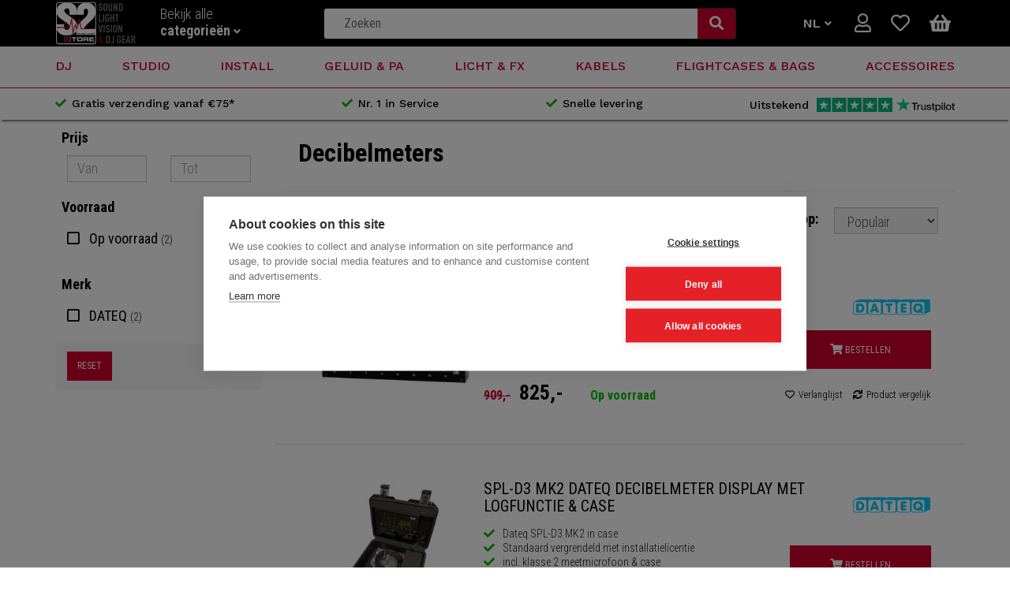

--- FILE ---
content_type: text/html; charset=utf-8
request_url: https://www.s2store.be/geluid/geluidsbewaking/decibelmeters
body_size: 31107
content:
<!DOCTYPE html>
<!--[if IE]><![endif]-->
<!--[if IE 8 ]><html dir="ltr" lang="nl" class="ie8"><![endif]-->
<!--[if IE 9 ]><html dir="ltr" lang="nl" class="ie9"><![endif]-->
<!--[if (gt IE 9)|!(IE)]><!-->
<html dir="ltr" lang="nl">
<!--<![endif]-->
<head prefix="og: http://ogp.me/ns# fb: http://ogp.me/ns/fb# product: http://ogp.me/ns/product#">
<meta charset="UTF-8" />
<meta name="viewport" content="width=device-width, initial-scale=1">
<meta http-equiv="X-UA-Compatible" content="IE=edge">
<title>Decibelmeters - S2 Store</title>
<base href="https://www.s2store.be/" />
<meta name="description" content="Koop Decibelmeters direct online bij de muziekshop van de Benelux! - S2Store.be bestel nu!" />
<meta name="keywords" content="Decibelmeters,horeca,pro Geluidsbewaking Buy Decibelmeters. Decibelmeters, buy SLM700 AUDAC, buy DIGITAL SOUND LEVEL METER DAP AUDIO., buy DECIBELMETER KLASSE 1 PACK NTI AUDIO, buy XL2 NTI AUDIO" />
<script src="catalog/view/javascript/jquery/jquery-3.7.1.min.js" type="text/javascript"></script>
<link href="catalog/view/javascript/bootstrap/css/bootstrap.min.css" rel="stylesheet" media="screen" />
<script src="catalog/view/javascript/bootstrap/js/bootstrap.min.js" type="text/javascript"></script>
<link href="catalog/view/javascript/font-awesome/css/fontawesome.min.css" rel="stylesheet" type="text/css" />
<link href="catalog/view/javascript/font-awesome/css/solid.min.css" rel="stylesheet" type="text/css" />
<link href="catalog/view/javascript/font-awesome/css/regular.min.css" rel="stylesheet" type="text/css" />
<link href="catalog/view/javascript/font-awesome/css/brands.min.css" rel="stylesheet" type="text/css" />
<link href="//fonts.googleapis.com/css?family=Open+Sans:400,400i,300,700" rel="stylesheet" type="text/css" />
<link href="catalog/view/theme/s2store-v2/stylesheet/stylesheet.min.css?v=1.33" rel="stylesheet">

                                <link href="catalog/view/theme/default/stylesheet/trustpilot_api.css" rel="stylesheet">
                                
<link href="https://www.s2store.be/catalog/view/javascript/bootstrap/css/slider.css" type="text/css" rel="stylesheet" media="screen" />
<link href="catalog/view/javascript/jquery/swiper/css/swiper.min.css" type="text/css" rel="stylesheet" media="screen" />
<link href="catalog/view/theme/default/stylesheet/simple_stickers.css" type="text/css" rel="stylesheet" media="screen" />
<link href="catalog/view/theme/default/stylesheet/phonenumber_countrycode.css?v=1" type="text/css" rel="stylesheet" media="screen" />

<script type="text/javascript">
var isMobile = false; //initiate as false

$(document).ready(function() {
  // device detection
  if(/(android|bb\d+|meego).+mobile|avantgo|bada\/|blackberry|blazer|compal|elaine|fennec|hiptop|iemobile|ip(hone|od)|ipad|iris|kindle|Android|Silk|lge |maemo|midp|mmp|netfront|opera m(ob|in)i|palm( os)?|phone|p(ixi|re)\/|plucker|pocket|psp|series(4|6)0|symbian|treo|up\.(browser|link)|vodafone|wap|windows (ce|phone)|xda|xiino/i.test(navigator.userAgent) 
    || /1207|6310|6590|3gso|4thp|50[1-6]i|770s|802s|a wa|abac|ac(er|oo|s\-)|ai(ko|rn)|al(av|ca|co)|amoi|an(ex|ny|yw)|aptu|ar(ch|go)|as(te|us)|attw|au(di|\-m|r |s )|avan|be(ck|ll|nq)|bi(lb|rd)|bl(ac|az)|br(e|v)w|bumb|bw\-(n|u)|c55\/|capi|ccwa|cdm\-|cell|chtm|cldc|cmd\-|co(mp|nd)|craw|da(it|ll|ng)|dbte|dc\-s|devi|dica|dmob|do(c|p)o|ds(12|\-d)|el(49|ai)|em(l2|ul)|er(ic|k0)|esl8|ez([4-7]0|os|wa|ze)|fetc|fly(\-|_)|g1 u|g560|gene|gf\-5|g\-mo|go(\.w|od)|gr(ad|un)|haie|hcit|hd\-(m|p|t)|hei\-|hi(pt|ta)|hp( i|ip)|hs\-c|ht(c(\-| |_|a|g|p|s|t)|tp)|hu(aw|tc)|i\-(20|go|ma)|i230|iac( |\-|\/)|ibro|idea|ig01|ikom|im1k|inno|ipaq|iris|ja(t|v)a|jbro|jemu|jigs|kddi|keji|kgt( |\/)|klon|kpt |kwc\-|kyo(c|k)|le(no|xi)|lg( g|\/(k|l|u)|50|54|\-[a-w])|libw|lynx|m1\-w|m3ga|m50\/|ma(te|ui|xo)|mc(01|21|ca)|m\-cr|me(rc|ri)|mi(o8|oa|ts)|mmef|mo(01|02|bi|de|do|t(\-| |o|v)|zz)|mt(50|p1|v )|mwbp|mywa|n10[0-2]|n20[2-3]|n30(0|2)|n50(0|2|5)|n7(0(0|1)|10)|ne((c|m)\-|on|tf|wf|wg|wt)|nok(6|i)|nzph|o2im|op(ti|wv)|oran|owg1|p800|pan(a|d|t)|pdxg|pg(13|\-([1-8]|c))|phil|pire|pl(ay|uc)|pn\-2|po(ck|rt|se)|prox|psio|pt\-g|qa\-a|qc(07|12|21|32|60|\-[2-7]|i\-)|qtek|r380|r600|raks|rim9|ro(ve|zo)|s55\/|sa(ge|ma|mm|ms|ny|va)|sc(01|h\-|oo|p\-)|sdk\/|se(c(\-|0|1)|47|mc|nd|ri)|sgh\-|shar|sie(\-|m)|sk\-0|sl(45|id)|sm(al|ar|b3|it|t5)|so(ft|ny)|sp(01|h\-|v\-|v )|sy(01|mb)|t2(18|50)|t6(00|10|18)|ta(gt|lk)|tcl\-|tdg\-|tel(i|m)|tim\-|t\-mo|to(pl|sh)|ts(70|m\-|m3|m5)|tx\-9|up(\.b|g1|si)|utst|v400|v750|veri|vi(rg|te)|vk(40|5[0-3]|\-v)|vm40|voda|vulc|vx(52|53|60|61|70|80|81|83|85|98)|w3c(\-| )|webc|whit|wi(g |nc|nw)|wmlb|wonu|x700|yas\-|your|zeto|zte\-/i.test(navigator.userAgent.substr(0,4))) isMobile = true;
});
</script>
            
<script src="https://www.s2store.be/catalog/view/javascript/bootstrap/js/bootstrap-slider.js" type="text/javascript"></script>
<script src="https://www.s2store.be/catalog/view/javascript/jquery/jquery.cookie.js" type="text/javascript"></script>
<script src="catalog/view/javascript/jquery/swiper/js/swiper.jquery.js" type="text/javascript"></script>
<script src="catalog/view/javascript/do-not-track.js" type="text/javascript"></script>
<script src="catalog/view/javascript/cistocknotify.js" type="text/javascript"></script>
<script src="catalog/view/javascript/phonenumber_countrycode.js" type="text/javascript"></script>
<script src="catalog/view/javascript/common.js?v=1.3" type="text/javascript"></script>
<script src="catalog/view/javascript/custom.js?v=1.3" type="text/javascript"></script>
<link href="catalog/view/theme/default/stylesheet/cart_popup.min.css" rel="stylesheet">
<script src="catalog/view/javascript/cart-popup/cart_popup.js" type="text/javascript"></script>
<script src="catalog/view/javascript/cart-popup/owl-carousel/owl.carousel.min.js" type="text/javascript"></script>
<link href="catalog/view/javascript/cart-popup/owl-carousel/owl.carousel.css" rel="stylesheet">
<link href="catalog/view/javascript/cart-popup/owl-carousel/owl.theme.css" rel="stylesheet">

        <link rel="alternate" href="https://www.s2store.be/index.php?route=product/category&amp;path=304_139&amp;" hreflang="nl"/>
<link rel="alternate" href="https://www.s2store.be/index.php?route=product/category&amp;path=304_139&amp;" hreflang="en"/>

      
<link href="https://www.s2store.be/index.php?route=product/category&amp;path=139" rel="canonical" />
<link href="https://www.s2store.be/image/logo_xs.png" rel="icon" />
<script type="text/javascript">
    var addButtonChecker = {
        'AddToCartProduct': function(product_id, quantity) {
            var productDataAjax = $('#product input[type=\'text\'], #product input[type=\'hidden\'], #product input[type=\'radio\']:checked, #product input[type=\'checkbox\']:checked, #product select, #product textarea').serialize();
            if (!productDataAjax) {
                var productDataAjax = 'product_id=' + product_id + '&quantity=' + (typeof(quantity) != 'undefined' ? quantity : 1);
            }
            $.ajax({
                async: false,
                url: 'index.php?route=checkout/cart/checkAddToCart',
                type: 'post',
                data: productDataAjax,
                dataType: 'json',
                success: function(jsonClickCheck) {
                    if (typeof doNotTrackMe !== "function" || !doNotTrackMe() && jsonClickCheck['AddToCart']!='') {
                        (new Function(jsonClickCheck['AddToCart']))()
                    }
                }
            });
        },
        'AddToCart': function(product_id, quantity) {
            $.ajax({
                async: false,
                url: 'index.php?route=checkout/cart/checkAddToCart',
                type: 'post',
                data: 'product_id=' + product_id + '&quantity=' + (typeof(quantity) != 'undefined' ? quantity : 1),
                dataType: 'json',
                success: function(jsonClickCheck) {
                    if (typeof doNotTrackMe !== "function" || !doNotTrackMe() && jsonClickCheck['AddToCart']!='') {
                        (new Function(jsonClickCheck['AddToCart']))()
                    }
                }
            });
        },
        'AddToWishlist': function(product_id, quantity) {
            $.ajax({
                async: false,
                url: 'index.php?route=checkout/cart/checkAddToWishlist',
                type: 'post',
                data: 'product_id=' + product_id,
                dataType: 'json',
                success: function(jsonClickCheck) {
                    if (typeof doNotTrackMe !== "function" || !doNotTrackMe() && jsonClickCheck['AddToWishlist']!='') {
                        (new Function(jsonClickCheck['AddToWishlist']))()
                    }
                }
            });
        }
    }
</script><script async src="https://www.googletagmanager.com/gtag/js?id=UA-82622-9"></script>
<script type="text/javascript">
if (typeof doNotTrackMe !== "function" || !doNotTrackMe()) {
window.dataLayer = window.dataLayer || [];
function gtag(){dataLayer.push(arguments);}
gtag('js', new Date());
gtag('config', 'UA-82622-9',
{'anonymize_ip': true,
});
gtag('event', 'view_item_list', {
'items': [{'id': '3485', 'name': 'Spl-d2 Mkii Dateq Decibelmeter Met Display', 'brand': 'DATEQ', 'quantity': '1', 'list': 'Decibelmeters', 'list_position': '1', 'category': 'Geluidsmeters/Decibelmeters', 'price': 681.82},{'id': '25391', 'name': 'Spl-d3 Mk2 Dateq Decibelmeter Display Met Logfunctie & Case', 'brand': 'DATEQ', 'quantity': '1', 'list': 'Decibelmeters', 'list_position': '2', 'category': 'Geluidsmeters/Decibelmeters', 'price': 2288.43}]
});}</script><script type="text/javascript">
if (typeof doNotTrackMe !== "function" || !doNotTrackMe()) {
!function(f,b,e,v,n,t,s)
{if(f.fbq)return;n=f.fbq=function(){n.callMethod?
n.callMethod.apply(n,arguments):n.queue.push(arguments)};
if(!f._fbq)f._fbq=n;n.push=n;n.loaded=!0;n.version='2.0';
n.queue=[];t=b.createElement(e);t.async=!0;
t.src=v;s=b.getElementsByTagName(e)[0];
s.parentNode.insertBefore(t,s)}(window, document,'script',
'https://connect.facebook.net/en_US/fbevents.js');
fbq('init', '1319059264949157');
fbq('track', 'PageView');
fbq('trackCustom','ViewCategory',{
content_name: 'Decibelmeters',
content_category: 'Geluidsmeters > Decibelmeters',});}
</script>
<!-- Google Tag Manager -->
<script>(function(w,d,s,l,i){w[l]=w[l]||[];w[l].push({'gtm.start':
new Date().getTime(),event:'gtm.js'});var f=d.getElementsByTagName(s)[0],
j=d.createElement(s),dl=l!='dataLayer'?'&l='+l:'';j.async=true;j.src=
'https://www.googletagmanager.com/gtm.js?id='+i+dl;f.parentNode.insertBefore(j,f);
})(window,document,'script','dataLayer','GTM-TL6GC84');</script>
<!-- End Google Tag Manager -->


	<style type="text/css">
		#search, .searchbox {
			overflow: visible !important;
			//z-index: 9999999 !important;
		}
		.smartsearch {
			display: none;
			background: #FFFFFF !important;
			border: 1px solid #F1F1F1 !important;
			border-top: none !important;
			border-radius: 0 0 7px 7px !important;
			box-shadow: 0 2px 2px #DDD !important;
			line-height: 1.2 !important;
			margin: -3px 0 0 2px !important;
			padding: 0 !important;
			position: absolute !important;
			transform: translateZ(1000px);
			white-space: normal !important;
			width: 100% !important;
			z-index: 9999999 !important;
							top: -9pxpx !important;
											}
		@media (max-width: 767px) {
			.smartsearch {
				max-width: 95%;
				max-height: 500px;
				overflow: scroll;
			}
		}
		.smartsearch a {
			white-space: normal !important;
		}
		.smartsearch .addtocart {
			float: right;
			margin: 5px;
		}
				.smartsearch .quantity {
			padding: 5px;
		}
		.smartsearch .quantity input {
			text-align: center;
			padding: 1px !important;
			width: 30px !important;
		}
		.smartsearch-product {
			border-bottom: 1px solid #F1F1F1 !important;
			color: #000000 !important;
			display: block !important;
			font-size: 12px !important;
			font-weight: normal !important;
							min-height: 60px !important;
						padding: 5px !important;
			text-decoration: none !important;
		}
		.smartsearch-product img {
			float: left !important;
			margin: 0 10px 0 0 !important;
			height: 50px;
			width: 50px;
		}
		.smartsearch-product strong {
			font-size: 16px !important;
			margin: 5px 5px 5px 0 !important;
		}
		.smartsearch-product .product-price {
			float: right;
		}
		.smartsearch-product .highlight {
			color: #E4B423 !important;
		}
		.smartsearch-focus, .smartsearch-product:hover {
			background: #F8F8F8 !important;
			text-decoration: none !important;
		}
		.smartsearch-page {
			background: #F1F1F1 !important;
			border-bottom: 1px solid #F1F1F1 !important;
			padding: 10px;
			text-align: center;
		}
		.smartsearch-bottom {
			font-size: 12px !important;
			font-weight: bold !important;
			padding: 10px !important;
			text-align: center !important;
		}
		html[dir="rtl"] .smartsearch .addtocart, html[dir="rtl"] .smartsearch-product .product-price {
			float: left !important;
		}
		html[dir="rtl"] .smartsearch-product img {
			float: right !important;
		}
		.split-group {
			border: 0.5px solid #EEE;
			border-top: 0;
			border-bottom: 0;
			float: left;
			padding: px;
			width: 50%;
		}
		.split-result {
			display: inline-block !important;
			padding: px !important;
			width: 50%;
		}
		.didyoumean {
			display: inline-block !important;
			min-height: 30px !important;
			text-align: center;
			width: 33% !important;
   		}
		.smartsearch-product {
text-align: left;
}	</style>
	<script type="text/javascript">
		var wait;
		var searchinput;
		
		$(document).click(function(e){
			if (!$(e.target).next().hasClass('smartsearch') && !$(e.target).closest('.smartsearch').length && $('.smartsearch').is(':visible')) {
				clearTimeout(wait);
				wait = setTimeout(hideSmartSearch, 200);
			}
		});
		
		$(document).ready(function(){
			$('#search input')
			.after('<div class="smartsearch"></div>')
			.click(function(){
				if ($('.smartsearch').html().length) {
					$('.smartsearch').show();
				} else if ($(this).val().length >= 3) {
					searchinput = $(this);
					showSmartSearch();
				}
			}).on('paste', function(e){
				searchinput = $(this);
				setTimeout(showSmartSearch, 100);
			}).keydown(function(e){
				if ($('.smartsearch-product').length && e.which == 38) {
					e.preventDefault();
					return false;
				}
			}).keyup(function(e){
				searchinput = $(this);
				if (!searchinput.val()) {
					clearTimeout(wait);
					wait = setTimeout(hideSmartSearch, 200);
				}
				if (e.which == 13) {
					clearTimeout(wait);
					hideSmartSearch();
					if ($('.smartsearch-focus').length) {
						location = $('.smartsearch-focus').attr('href');
					}
				}
				if (searchinput.val().replace(/^\s+|\s+$/g, '').length >= 3 && (e.which == 0 || e.which == 8 || (47 < e.which && e.which < 112) || e.which > 185)) {
					clearTimeout(wait);
					wait = setTimeout(showSmartSearch, 200);
				}
				if ($('.smartsearch-product').length && (e.which == 38 || e.which == 40)) {
					if (!$('.smartsearch-focus').length) {
						if (e.which == 38) $('.smartsearch-bottom').prev().addClass('smartsearch-focus');
						if (e.which == 40) $('.smartsearch-product:first-child').addClass('smartsearch-focus');
					} else {
						if (e.which == 38) $('.smartsearch-focus').removeClass('smartsearch-focus').prev('a').addClass('smartsearch-focus');
						if (e.which == 40) $('.smartsearch-focus').removeClass('smartsearch-focus').next('a').addClass('smartsearch-focus');
					}
				}
			});
		});
		
		function hideSmartSearch() {
			$('.smartsearch').hide();
		}
		
		function showSmartSearch() {
			searchinput.next().html('<div class="smartsearch-bottom"><img alt="Loading..." src="[data-uri]" /></div>').show();
			
			$.ajax({
				url: 'index.php?route=extension/module/smartsearch/livesearch&search=' + encodeURIComponent(searchinput.val().trim()),
				dataType: 'json',
				success: function(data) {
											var html = '';
										
					if (data.length) {
						for (i = 0; i < data.length; i++) {
														if (data[i]['didyoumean']) {
								html += '<a class="smartsearch-product didyoumean" href="' + data[i]['href'] + '">';
							} else if (data[i]['href']) {
								html += '<a class="smartsearch-product " href="' + data[i]['href'] + (data[i]['href'].indexOf('?') == -1 ? '?' : '&') + 'search=' + encodeURIComponent(searchinput.val()) + '">';
							} else {
																	html += '<div class="smartsearch-page">';
															}
															if (data[i]['image']) {
									html += '<img src="' + data[i]['image'] + '" />';
								}
														html += '<strong>' + data[i]['name'];
																						if (data[i]['price']) {
									var price = '<span style="color: #CF002C;' + (data[i]['special'] ? 'text-decoration: line-through' : '') + '">' + data[i]['price'] + '</span>';
									var special = (data[i]['special'] ? '<span style="color: #000000">' + data[i]['special'] + '</span>' : '');
									html += '<span class="product-price">' + price + ' ' + special + '</span>';
								}
														html += '</strong><br />';
														if (data[i]['href']) {
								html += '</a>';
							} else {
								html += '</div>';
							}
						}
													html += '<div class="smartsearch-bottom"><a href="https://www.s2store.be/index.php?route=product/search&search=' + encodeURIComponent(searchinput.val()) + '">Bekijk alle resultaten</a></div>';
											} else {
						html = '<div class="smartsearch-bottom">Geen resultaten</div>';
					}
					
					searchinput.next().html(html);
					
					if (typeof switchButtons !== 'undefined') {
						switchButtons();
					}
				}
			});
		}
	</script>


                <script>
                    var trustpilot_script_url = 'https://invitejs.trustpilot.com/tp.min.js';
                    var trustpilot_key = 'eBL91vJHr9k9STuZ';
                    var trustpilot_widget_script_url = '//widget.trustpilot.com/bootstrap/v5/tp.widget.bootstrap.min.js';
                    var trustpilot_trustbox_settings = {"trustboxes":[]};
                    var trustpilot_integration_app_url = '//ecommscript-integrationapp.trustpilot.com';
                    var trustpilot_preview_css_url = '//ecommplugins-scripts.trustpilot.com/v2.1/css/preview.min.css';
                    var trustpilot_preview_script_url = '//ecommplugins-scripts.trustpilot.com/v2.1/js/preview.min.js';
                </script>
                <script type="text/javascript" src="/catalog/view/javascript/trustpilot/register.min.js"></script>
                <script type="text/javascript" src="/catalog/view/javascript/trustpilot/trustbox.min.js"></script>
                <script type="text/javascript" src="/catalog/view/javascript/trustpilot/preview.min.js"></script>
            

                
<script src='/.bunny-shield/bd/bunnyprint.js' data-key='Ooy2UFCyVkAxNLnWyEWyXszk6AqK1vP9y9eq1sZR4EKR3Dele7d+DuQFOPoYLHoSaiVhqaQnxUdd4gQVImwZgzBb2kcKKymAuLREW2A4ypnHxVkflsDHuqO/reVZVCOVPDB45lkTFQK77gfaIiDkYjH0Q1oHAaQkNpgH9c4XOU0mBx9v3E0n88O9TdmV6Tlu3ivdS7KY6R1gBAin/TbeLtMTQmundTlWFLRgK9mewJXakbceo853FGnOJSCmCfLXZ0h81yBZ0Acy51BbK3D5imF4oeAJLqZlty+K90bG9OwIqx7zGjoUtXlPHQeZ8zsrgBRVtiAQCBi2/vaB9EXkhhpb8ZU2y/KJ5Kfv1qGCHRIzb+4xGTsI4+352cXObskj2v8jVlB1Ejt2jmSYwHlAcptBrL2l4rVvDV7/2/ahKxM=' data-validation='[base64]' id='bunnyprint' async></script></head>
<body lang="">
                   <!-- Google Tag Manager (noscript) -->
<noscript><iframe src="https://www.googletagmanager.com/ns.html?id=GTM-TL6GC84"
height="0" width="0" style="display:none;visibility:hidden"></iframe></noscript>
<!-- End Google Tag Manager (noscript) --> <div id="all-reviews" class="modal fade" tabindex="-1" role="dialog" aria-labelledby="all-reviews" aria-hidden="true">
    <div class="modal-dialog" role="document">
        <div class="modal-content">
        </div>
    </div>
</div>
<header>
    <div id="main-header">
        <div class="container">
            <div class="flex-wrapper">
                <div id="mobile-menu-wrapper">
                    <a href="javascript:void(0)" class="menu-toggle" onclick="toggleMobileMenu()"><i class="fa fa-bars" aria-hidden="true"></i></a>  
<div id="mobile-mega-menu" class="mobile-mega-menu">
  <div class="menu-text"><span>Menu</span><span class="mobile-menu-close"><i class="fa fa-times" aria-hidden="true"></i></span></div>
  <nav>
    <ul>
      <li><a href="https://www.s2store.be/index.php?route=common/home"><i class="fas fa-home fa-fw"></i> <span>Home</span></a>
                                          <li class="dropdown"><a href="https://www.s2store.be/index.php?route=product/category&amp;path=62" class="dropdown-toggle" data-toggle="dropdown"><i class="fas fa-headphones-alt fa-fw"></i> <span>DJ</span> <i class="fa fa-angle-right"></i></a>
        <ul class="dropdown-menu">
                      
           <li><a href="https://www.s2store.be/index.php?route=product/category&amp;path=62_88">DJ-spelers</a></li>
           
                              <li class="dropdown-submenu"><a href="https://www.s2store.be/index.php?route=product/category&amp;path=62_70">DJ-controllers <i class="fa fa-angle-right"></i></a>
            <ul class="dropdown-menu">
                              
               <li><a href="https://www.s2store.be/index.php?route=product/category&amp;path=62_70_917">All-In-One-DJ-Systemen</a></li>
               
                              
               <li><a href="https://www.s2store.be/index.php?route=product/category&amp;path=62_70_84">DJ-Controllers</a></li>
               
                              
               <li><a href="https://www.s2store.be/index.php?route=product/category&amp;path=62_70_87">Accessoires</a></li>
               
                            <li><a href="https://www.s2store.be/index.php?route=product/category&amp;path=62_70"><span class="show-all">Toon alles</span></a></li>
            </ul>
          </li>
           
                      
           <li><a href="https://www.s2store.be/index.php?route=product/category&amp;path=62_72">DJ-mixers</a></li>
           
                              <li class="dropdown-submenu"><a href="https://www.s2store.be/index.php?route=product/category&amp;path=62_90">DJ-platenspelers <i class="fa fa-angle-right"></i></a>
            <ul class="dropdown-menu">
                              
               <li><a href="https://www.s2store.be/index.php?route=product/category&amp;path=62_90_970">Accessoires        </a></li>
               
                              
               <li><a href="https://www.s2store.be/index.php?route=product/category&amp;path=62_90_618">Cartridges</a></li>
               
                              
               <li><a href="https://www.s2store.be/index.php?route=product/category&amp;path=62_90_620">Naalden</a></li>
               
                              
               <li><a href="https://www.s2store.be/index.php?route=product/category&amp;path=62_90_958">Platenspelers</a></li>
               
                            <li><a href="https://www.s2store.be/index.php?route=product/category&amp;path=62_90"><span class="show-all">Toon alles</span></a></li>
            </ul>
          </li>
           
                              <li class="dropdown-submenu"><a href="https://www.s2store.be/index.php?route=product/category&amp;path=62_74">DJ-hoofdtelefoons <i class="fa fa-angle-right"></i></a>
            <ul class="dropdown-menu">
                              
               <li><a href="https://www.s2store.be/index.php?route=product/category&amp;path=62_74_104">Accessoires </a></li>
               
                              
               <li><a href="https://www.s2store.be/index.php?route=product/category&amp;path=62_74_103">In-Ears</a></li>
               
                              
               <li><a href="https://www.s2store.be/index.php?route=product/category&amp;path=62_74_101">On-Ears</a></li>
               
                              
               <li><a href="https://www.s2store.be/index.php?route=product/category&amp;path=62_74_102">Over-Ears</a></li>
               
                            <li><a href="https://www.s2store.be/index.php?route=product/category&amp;path=62_74"><span class="show-all">Toon alles</span></a></li>
            </ul>
          </li>
           
                      
           <li><a href="https://www.s2store.be/index.php?route=product/category&amp;path=62_97">DJ-effecten</a></li>
           
                      
           <li><a href="https://www.s2store.be/index.php?route=product/category&amp;path=62_456">Timecode</a></li>
           
                      
           <li><a href="https://www.s2store.be/index.php?route=product/category&amp;path=62_75">DJ-luidsprekersets</a></li>
           
                      
           <li><a href="https://www.s2store.be/index.php?route=product/category&amp;path=62_115">DJ-recorders</a></li>
           
                      
           <li><a href="https://www.s2store.be/index.php?route=product/category&amp;path=62_1023">USB Flash Drives</a></li>
           
                      
           <li><a href="https://www.s2store.be/index.php?route=product/category&amp;path=62_987">Decksavers</a></li>
           
                              <li class="dropdown-submenu"><a href="https://www.s2store.be/index.php?route=product/category&amp;path=62_77">Accessoires <i class="fa fa-angle-right"></i></a>
            <ul class="dropdown-menu">
                              
               <li><a href="https://www.s2store.be/index.php?route=product/category&amp;path=62_77_1012">Onderhoud</a></li>
               
                              
               <li><a href="https://www.s2store.be/index.php?route=product/category&amp;path=62_77_118">Fader- en potmeteronderdelen</a></li>
               
                            <li><a href="https://www.s2store.be/index.php?route=product/category&amp;path=62_77"><span class="show-all">Toon alles</span></a></li>
            </ul>
          </li>
           
                      
           <li><a href="https://www.s2store.be/index.php?route=product/category&amp;path=62_111">DJ-booth</a></li>
           
                    <li><a href="https://www.s2store.be/index.php?route=product/category&amp;path=62"><span class="show-all">Toon alles</span></a></li>
        </ul>
      </li>  
        
                                    <li class="dropdown"><a href="https://www.s2store.be/index.php?route=product/category&amp;path=65" class="dropdown-toggle" data-toggle="dropdown"><i class="fas fa-music fa-fw"></i> <span>STUDIO</span> <i class="fa fa-angle-right"></i></a>
        <ul class="dropdown-menu">
                      
           <li><a href="https://www.s2store.be/index.php?route=product/category&amp;path=65_525">Audio interfaces</a></li>
           
                              <li class="dropdown-submenu"><a href="https://www.s2store.be/index.php?route=product/category&amp;path=65_315">Hoofdtelefoons <i class="fa fa-angle-right"></i></a>
            <ul class="dropdown-menu">
                              
               <li><a href="https://www.s2store.be/index.php?route=product/category&amp;path=65_315_510">Studio hoofdtelefoons</a></li>
               
                            <li><a href="https://www.s2store.be/index.php?route=product/category&amp;path=65_315"><span class="show-all">Toon alles</span></a></li>
            </ul>
          </li>
           
                              <li class="dropdown-submenu"><a href="https://www.s2store.be/index.php?route=product/category&amp;path=65_316">Inrichting <i class="fa fa-angle-right"></i></a>
            <ul class="dropdown-menu">
                              
               <li><a href="https://www.s2store.be/index.php?route=product/category&amp;path=65_316_508">Akoestische Elementen </a></li>
               
                              
               <li><a href="https://www.s2store.be/index.php?route=product/category&amp;path=65_316_509">Studiomeubilair</a></li>
               
                            <li><a href="https://www.s2store.be/index.php?route=product/category&amp;path=65_316"><span class="show-all">Toon alles</span></a></li>
            </ul>
          </li>
           
                              <li class="dropdown-submenu"><a href="https://www.s2store.be/index.php?route=product/category&amp;path=65_522">Mengtafels <i class="fa fa-angle-right"></i></a>
            <ul class="dropdown-menu">
                              
               <li><a href="https://www.s2store.be/index.php?route=product/category&amp;path=65_522_524">Analoge Mengtafels</a></li>
               
                              
               <li><a href="https://www.s2store.be/index.php?route=product/category&amp;path=65_522_523">Digitale Mengtafels</a></li>
               
                            <li><a href="https://www.s2store.be/index.php?route=product/category&amp;path=65_522"><span class="show-all">Toon alles</span></a></li>
            </ul>
          </li>
           
                              <li class="dropdown-submenu"><a href="https://www.s2store.be/index.php?route=product/category&amp;path=65_308">Monitoring <i class="fa fa-angle-right"></i></a>
            <ul class="dropdown-menu">
                              
               <li><a href="https://www.s2store.be/index.php?route=product/category&amp;path=65_308_421">Studio Monitors </a></li>
               
                              
               <li><a href="https://www.s2store.be/index.php?route=product/category&amp;path=65_308_422">Studio Subwoofers</a></li>
               
                              
               <li><a href="https://www.s2store.be/index.php?route=product/category&amp;path=65_308_425">Statieven Voor Monitors</a></li>
               
                            <li><a href="https://www.s2store.be/index.php?route=product/category&amp;path=65_308"><span class="show-all">Toon alles</span></a></li>
            </ul>
          </li>
           
                      
           <li><a href="https://www.s2store.be/index.php?route=product/category&amp;path=65_312">Software</a></li>
           
                      
           <li><a href="https://www.s2store.be/index.php?route=product/category&amp;path=65_1042">Standalone Producer Controllers</a></li>
           
                      
           <li><a href="https://www.s2store.be/index.php?route=product/category&amp;path=65_310">Synths &amp; Drumcomputers</a></li>
           
                      
           <li><a href="https://www.s2store.be/index.php?route=product/category&amp;path=65_309">USB (Midi) Controllers</a></li>
           
                    <li><a href="https://www.s2store.be/index.php?route=product/category&amp;path=65"><span class="show-all">Toon alles</span></a></li>
        </ul>
      </li>  
        
                                    <li class="dropdown"><a href="https://www.s2store.be/index.php?route=product/category&amp;path=63" class="dropdown-toggle" data-toggle="dropdown"><i class="fas fa-utensils fa-fw"></i> <span>INSTALL</span> <i class="fa fa-angle-right"></i></a>
        <ul class="dropdown-menu">
                              <li class="dropdown-submenu"><a href="https://www.s2store.be/index.php?route=product/category&amp;path=63_1052">Audio Bronnen <i class="fa fa-angle-right"></i></a>
            <ul class="dropdown-menu">
                              
               <li><a href="https://www.s2store.be/index.php?route=product/category&amp;path=63_1052_1051">Bluetooth en Streaming</a></li>
               
                              
               <li><a href="https://www.s2store.be/index.php?route=product/category&amp;path=63_1052_129">Mediaspelers</a></li>
               
                              
               <li><a href="https://www.s2store.be/index.php?route=product/category&amp;path=63_1052_998">Modules en audio-ontvangers</a></li>
               
                            <li><a href="https://www.s2store.be/index.php?route=product/category&amp;path=63_1052"><span class="show-all">Toon alles</span></a></li>
            </ul>
          </li>
           
                              <li class="dropdown-submenu"><a href="https://www.s2store.be/index.php?route=product/category&amp;path=63_135">Audio Mixers en Matrix <i class="fa fa-angle-right"></i></a>
            <ul class="dropdown-menu">
                              
               <li><a href="https://www.s2store.be/index.php?route=product/category&amp;path=63_135_1002">Matrix Systemen</a></li>
               
                              
               <li><a href="https://www.s2store.be/index.php?route=product/category&amp;path=63_135_137">Analoge Zone mixers</a></li>
               
                            <li><a href="https://www.s2store.be/index.php?route=product/category&amp;path=63_135"><span class="show-all">Toon alles</span></a></li>
            </ul>
          </li>
           
                              <li class="dropdown-submenu"><a href="https://www.s2store.be/index.php?route=product/category&amp;path=63_138">Geluidsmeters <i class="fa fa-angle-right"></i></a>
            <ul class="dropdown-menu">
                              
               <li><a href="https://www.s2store.be/index.php?route=product/category&amp;path=63_138_139">Decibelmeters</a></li>
               
                              
               <li><a href="https://www.s2store.be/index.php?route=product/category&amp;path=63_138_140">Geluidsbegrenzers </a></li>
               
                              
               <li><a href="https://www.s2store.be/index.php?route=product/category&amp;path=63_138_141">Decibeldisplays</a></li>
               
                            <li><a href="https://www.s2store.be/index.php?route=product/category&amp;path=63_138"><span class="show-all">Toon alles</span></a></li>
            </ul>
          </li>
           
                              <li class="dropdown-submenu"><a href="https://www.s2store.be/index.php?route=product/category&amp;path=63_298">Installatie Luidsprekers <i class="fa fa-angle-right"></i></a>
            <ul class="dropdown-menu">
                              
               <li><a href="https://www.s2store.be/index.php?route=product/category&amp;path=63_298_376">Opbouw luidsprekers</a></li>
               
                              
               <li><a href="https://www.s2store.be/index.php?route=product/category&amp;path=63_298_375">Inbouw Luidsprekers</a></li>
               
                              
               <li><a href="https://www.s2store.be/index.php?route=product/category&amp;path=63_298_377">Outdoor luidsprekers</a></li>
               
                              
               <li><a href="https://www.s2store.be/index.php?route=product/category&amp;path=63_298_995">Installatie Subwoofers</a></li>
               
                              
               <li><a href="https://www.s2store.be/index.php?route=product/category&amp;path=63_298_378">Installatie luidspreker sets</a></li>
               
                              
               <li><a href="https://www.s2store.be/index.php?route=product/category&amp;path=63_298_1045">CONFERENCE</a></li>
               
                              
               <li><a href="https://www.s2store.be/index.php?route=product/category&amp;path=63_298_921">Luidspreker Montage</a></li>
               
                            <li><a href="https://www.s2store.be/index.php?route=product/category&amp;path=63_298"><span class="show-all">Toon alles</span></a></li>
            </ul>
          </li>
           
                              <li class="dropdown-submenu"><a href="https://www.s2store.be/index.php?route=product/category&amp;path=63_1095">Wand connectie en bedieningspanelen <i class="fa fa-angle-right"></i></a>
            <ul class="dropdown-menu">
                              
               <li><a href="https://www.s2store.be/index.php?route=product/category&amp;path=63_1095_1092">Connectie panelen</a></li>
               
                              
               <li><a href="https://www.s2store.be/index.php?route=product/category&amp;path=63_1095_1094">Wand bedieningspanelen</a></li>
               
                              
               <li><a href="https://www.s2store.be/index.php?route=product/category&amp;path=63_1095_1093">Wand montage dozen</a></li>
               
                            <li><a href="https://www.s2store.be/index.php?route=product/category&amp;path=63_1095"><span class="show-all">Toon alles</span></a></li>
            </ul>
          </li>
           
                      
           <li><a href="https://www.s2store.be/index.php?route=product/category&amp;path=63_1096">Installatie Versterkers</a></li>
           
                    <li><a href="https://www.s2store.be/index.php?route=product/category&amp;path=63"><span class="show-all">Toon alles</span></a></li>
        </ul>
      </li>  
        
                        <li class="dropdown"><a href="https://www.s2store.be/index.php?route=product/category&amp;path=66" class="dropdown-toggle" data-toggle="dropdown"><i class="fas fa-volume-up fa-fw"></i> <span>GELUID &amp; PA</span> <i class="fa fa-angle-right"></i></a>
        <ul class="dropdown-menu">
                              <li class="dropdown-submenu"><a href="https://www.s2store.be/index.php?route=product/category&amp;path=66_297">Luidsprekers     <i class="fa fa-angle-right"></i></a>
            <ul class="dropdown-menu">
                                          <li class="dropdown-submenu"><a href="https://www.s2store.be/index.php?route=product/category&amp;path=66_297_371">Fullrange-luidsprekers <i class="fa fa-angle-right"></i></a>
                <ul class="dropdown-menu">
                                    <li><a href="https://www.s2store.be/index.php?route=product/category&amp;path=66_297_371_1065">Actieve Luidsprekers</a></li>
                                    <li><a href="https://www.s2store.be/index.php?route=product/category&amp;path=66_297_371_1066">Passieve luidsprekers</a></li>
                                    <li><a href="https://www.s2store.be/index.php?route=product/category&amp;path=66_297_371"><span class="show-all">Toon alles</span></a></li>
                </ul>
              </li>
               
                              
               <li><a href="https://www.s2store.be/index.php?route=product/category&amp;path=66_297_1034">Kolomluidsprekers</a></li>
               
                              
               <li><a href="https://www.s2store.be/index.php?route=product/category&amp;path=66_297_373">Line-arrays</a></li>
               
                              
               <li><a href="https://www.s2store.be/index.php?route=product/category&amp;path=66_297_374">Luidspreker Accessoires </a></li>
               
                              
               <li><a href="https://www.s2store.be/index.php?route=product/category&amp;path=66_297_1068">Luidsprekerhoezen</a></li>
               
                                          <li class="dropdown-submenu"><a href="https://www.s2store.be/index.php?route=product/category&amp;path=66_297_305">Luidsprekeronderdelen <i class="fa fa-angle-right"></i></a>
                <ul class="dropdown-menu">
                                    <li><a href="https://www.s2store.be/index.php?route=product/category&amp;path=66_297_305_412">Andere</a></li>
                                    <li><a href="https://www.s2store.be/index.php?route=product/category&amp;path=66_297_305_411">Filters</a></li>
                                    <li><a href="https://www.s2store.be/index.php?route=product/category&amp;path=66_297_305_410">Hoorns</a></li>
                                    <li><a href="https://www.s2store.be/index.php?route=product/category&amp;path=66_297_305_563">Luidsprekeraansluitingen</a></li>
                                    <li><a href="https://www.s2store.be/index.php?route=product/category&amp;path=66_297_305_409">Tweeters</a></li>
                                    <li><a href="https://www.s2store.be/index.php?route=product/category&amp;path=66_297_305_408">Woofers</a></li>
                                    <li><a href="https://www.s2store.be/index.php?route=product/category&amp;path=66_297_305"><span class="show-all">Toon alles</span></a></li>
                </ul>
              </li>
               
                              
               <li><a href="https://www.s2store.be/index.php?route=product/category&amp;path=66_297_370">Luidsprekersets</a></li>
               
                              
               <li><a href="https://www.s2store.be/index.php?route=product/category&amp;path=66_297_606">Megafoons</a></li>
               
                              
               <li><a href="https://www.s2store.be/index.php?route=product/category&amp;path=66_297_923">Mobiele Luidsprekers</a></li>
               
                              
               <li><a href="https://www.s2store.be/index.php?route=product/category&amp;path=66_297_552">Stage Monitors</a></li>
               
                              
               <li><a href="https://www.s2store.be/index.php?route=product/category&amp;path=66_297_372">Subwoofers</a></li>
               
                            <li><a href="https://www.s2store.be/index.php?route=product/category&amp;path=66_297"><span class="show-all">Toon alles</span></a></li>
            </ul>
          </li>
           
                      
           <li><a href="https://www.s2store.be/index.php?route=product/category&amp;path=66_383">Versterkers</a></li>
           
                      
           <li><a href="https://www.s2store.be/index.php?route=product/category&amp;path=66_490">Draadloze In-Ear Systemen</a></li>
           
                              <li class="dropdown-submenu"><a href="https://www.s2store.be/index.php?route=product/category&amp;path=66_1090">Geluidsbronnen en ontvangers <i class="fa fa-angle-right"></i></a>
            <ul class="dropdown-menu">
                              
               <li><a href="https://www.s2store.be/index.php?route=product/category&amp;path=66_1090_1091">Bluetooth en draadloze ontvangers</a></li>
               
                              
               <li><a href="https://www.s2store.be/index.php?route=product/category&amp;path=66_1090_387">Mediaspelers</a></li>
               
                            <li><a href="https://www.s2store.be/index.php?route=product/category&amp;path=66_1090"><span class="show-all">Toon alles</span></a></li>
            </ul>
          </li>
           
                              <li class="dropdown-submenu"><a href="https://www.s2store.be/index.php?route=product/category&amp;path=66_962">Hifi <i class="fa fa-angle-right"></i></a>
            <ul class="dropdown-menu">
                              
               <li><a href="https://www.s2store.be/index.php?route=product/category&amp;path=66_962_963">Hifi Luidsprekers</a></li>
               
                              
               <li><a href="https://www.s2store.be/index.php?route=product/category&amp;path=66_962_964">Hifi Versterkers &amp; Receivers</a></li>
               
                              
               <li><a href="https://www.s2store.be/index.php?route=product/category&amp;path=66_962_968">Sound bars </a></li>
               
                                          <li class="dropdown-submenu"><a href="https://www.s2store.be/index.php?route=product/category&amp;path=66_962_133">HiFi Platenspelers <i class="fa fa-angle-right"></i></a>
                <ul class="dropdown-menu">
                                    <li><a href="https://www.s2store.be/index.php?route=product/category&amp;path=66_962_133_619">Cartridges &amp; Naalden</a></li>
                                    <li><a href="https://www.s2store.be/index.php?route=product/category&amp;path=66_962_133_971">Toebehoren     </a></li>
                                    <li><a href="https://www.s2store.be/index.php?route=product/category&amp;path=66_962_133"><span class="show-all">Toon alles</span></a></li>
                </ul>
              </li>
               
                            <li><a href="https://www.s2store.be/index.php?route=product/category&amp;path=66_962"><span class="show-all">Toon alles</span></a></li>
            </ul>
          </li>
           
                              <li class="dropdown-submenu"><a href="https://www.s2store.be/index.php?route=product/category&amp;path=66_303">Hoofdtelefoons en In-Ear Monitoring <i class="fa fa-angle-right"></i></a>
            <ul class="dropdown-menu">
                              
               <li><a href="https://www.s2store.be/index.php?route=product/category&amp;path=66_303_564">Accessoires  </a></li>
               
                              
               <li><a href="https://www.s2store.be/index.php?route=product/category&amp;path=66_303_401">Hoofdtelefoons</a></li>
               
                              
               <li><a href="https://www.s2store.be/index.php?route=product/category&amp;path=66_303_403">In Ears</a></li>
               
                            <li><a href="https://www.s2store.be/index.php?route=product/category&amp;path=66_303"><span class="show-all">Toon alles</span></a></li>
            </ul>
          </li>
           
                              <li class="dropdown-submenu"><a href="https://www.s2store.be/index.php?route=product/category&amp;path=66_296">Mengtafels <i class="fa fa-angle-right"></i></a>
            <ul class="dropdown-menu">
                              
               <li><a href="https://www.s2store.be/index.php?route=product/category&amp;path=66_296_366">Analoge Mengtafels</a></li>
               
                              
               <li><a href="https://www.s2store.be/index.php?route=product/category&amp;path=66_296_365">Digitale Mengtafels</a></li>
               
                              
               <li><a href="https://www.s2store.be/index.php?route=product/category&amp;path=66_296_1063">Stageblock</a></li>
               
                              
               <li><a href="https://www.s2store.be/index.php?route=product/category&amp;path=66_296_369">Toebehoren   </a></li>
               
                              
               <li><a href="https://www.s2store.be/index.php?route=product/category&amp;path=66_296_368">Zone-mixers</a></li>
               
                            <li><a href="https://www.s2store.be/index.php?route=product/category&amp;path=66_296"><span class="show-all">Toon alles</span></a></li>
            </ul>
          </li>
           
                              <li class="dropdown-submenu"><a href="https://www.s2store.be/index.php?route=product/category&amp;path=66_302">Microfoons <i class="fa fa-angle-right"></i></a>
            <ul class="dropdown-menu">
                              
               <li><a href="https://www.s2store.be/index.php?route=product/category&amp;path=66_302_396">Draadloze Microfoons</a></li>
               
                              
               <li><a href="https://www.s2store.be/index.php?route=product/category&amp;path=66_302_393">Handheld Microfoons</a></li>
               
                              
               <li><a href="https://www.s2store.be/index.php?route=product/category&amp;path=66_302_394">Instrument Microfoons</a></li>
               
                              
               <li><a href="https://www.s2store.be/index.php?route=product/category&amp;path=66_302_395">Dasspeld / Lavelier Microfoons</a></li>
               
                              
               <li><a href="https://www.s2store.be/index.php?route=product/category&amp;path=66_302_528">Headset Microfoons</a></li>
               
                              
               <li><a href="https://www.s2store.be/index.php?route=product/category&amp;path=66_302_1007">Paging / Desktop Microfoons</a></li>
               
                              
               <li><a href="https://www.s2store.be/index.php?route=product/category&amp;path=66_302_518">Broadcast Microfoons</a></li>
               
                              
               <li><a href="https://www.s2store.be/index.php?route=product/category&amp;path=66_302_314">Studio Microfoons</a></li>
               
                              
               <li><a href="https://www.s2store.be/index.php?route=product/category&amp;path=66_302_458">Camera microfoons</a></li>
               
                              
               <li><a href="https://www.s2store.be/index.php?route=product/category&amp;path=66_302_1056">Capsules</a></li>
               
                              
               <li><a href="https://www.s2store.be/index.php?route=product/category&amp;path=66_302_1064">Antennes, Combiners en Splitters</a></li>
               
                              
               <li><a href="https://www.s2store.be/index.php?route=product/category&amp;path=66_302_398">Microfoon accessoires</a></li>
               
                              
               <li><a href="https://www.s2store.be/index.php?route=product/category&amp;path=66_302_1050">Rondleiding Systemen</a></li>
               
                              
               <li><a href="https://www.s2store.be/index.php?route=product/category&amp;path=66_302_487">Microfoon sets</a></li>
               
                            <li><a href="https://www.s2store.be/index.php?route=product/category&amp;path=66_302"><span class="show-all">Toon alles</span></a></li>
            </ul>
          </li>
           
                      
           <li><a href="https://www.s2store.be/index.php?route=product/category&amp;path=66_301">Randapparatuur</a></li>
           
                      
           <li><a href="https://www.s2store.be/index.php?route=product/category&amp;path=66_304">Geluidsmeters</a></li>
           
                    <li><a href="https://www.s2store.be/index.php?route=product/category&amp;path=66"><span class="show-all">Toon alles</span></a></li>
        </ul>
      </li>  
        
                        <li class="dropdown"><a href="https://www.s2store.be/index.php?route=product/category&amp;path=67" class="dropdown-toggle" data-toggle="dropdown"><i class="fas fa-lightbulb fa-fw"></i> <span>LICHT &amp; FX</span> <i class="fa fa-angle-right"></i></a>
        <ul class="dropdown-menu">
                      
           <li><a href="https://www.s2store.be/index.php?route=product/category&amp;path=67_630">Moving Heads</a></li>
           
                              <li class="dropdown-submenu"><a href="https://www.s2store.be/index.php?route=product/category&amp;path=67_592">Parren <i class="fa fa-angle-right"></i></a>
            <ul class="dropdown-menu">
                                          <li class="dropdown-submenu"><a href="https://www.s2store.be/index.php?route=product/category&amp;path=67_592_593">Conventionele parren <i class="fa fa-angle-right"></i></a>
                <ul class="dropdown-menu">
                                    <li><a href="https://www.s2store.be/index.php?route=product/category&amp;path=67_592_593_287">Lampen en Toebehoren</a></li>
                                    <li><a href="https://www.s2store.be/index.php?route=product/category&amp;path=67_592_593_717">Par 16</a></li>
                                    <li><a href="https://www.s2store.be/index.php?route=product/category&amp;path=67_592_593_718">Par 20</a></li>
                                    <li><a href="https://www.s2store.be/index.php?route=product/category&amp;path=67_592_593_719">Par 30</a></li>
                                    <li><a href="https://www.s2store.be/index.php?route=product/category&amp;path=67_592_593_720">Par 36</a></li>
                                    <li><a href="https://www.s2store.be/index.php?route=product/category&amp;path=67_592_593_721">Par 46</a></li>
                                    <li><a href="https://www.s2store.be/index.php?route=product/category&amp;path=67_592_593_722">Par 56 </a></li>
                                    <li><a href="https://www.s2store.be/index.php?route=product/category&amp;path=67_592_593_723">Par 64</a></li>
                                    <li><a href="https://www.s2store.be/index.php?route=product/category&amp;path=67_592_593"><span class="show-all">Toon alles</span></a></li>
                </ul>
              </li>
               
                              
               <li><a href="https://www.s2store.be/index.php?route=product/category&amp;path=67_592_545">LED Parren</a></li>
               
                            <li><a href="https://www.s2store.be/index.php?route=product/category&amp;path=67_592"><span class="show-all">Toon alles</span></a></li>
            </ul>
          </li>
           
                      
           <li><a href="https://www.s2store.be/index.php?route=product/category&amp;path=67_526">Licht effecten</a></li>
           
                      
           <li><a href="https://www.s2store.be/index.php?route=product/category&amp;path=67_613">Lichtsets</a></li>
           
                      
           <li><a href="https://www.s2store.be/index.php?route=product/category&amp;path=67_286">LED bars</a></li>
           
                      
           <li><a href="https://www.s2store.be/index.php?route=product/category&amp;path=67_289">Lasers</a></li>
           
                              <li class="dropdown-submenu"><a href="https://www.s2store.be/index.php?route=product/category&amp;path=67_631">Theater en Studio verlichting <i class="fa fa-angle-right"></i></a>
            <ul class="dropdown-menu">
                              
               <li><a href="https://www.s2store.be/index.php?route=product/category&amp;path=67_631_726">Barndoors en andere toebehoren</a></li>
               
                              
               <li><a href="https://www.s2store.be/index.php?route=product/category&amp;path=67_631_632">Floodlights</a></li>
               
                              
               <li><a href="https://www.s2store.be/index.php?route=product/category&amp;path=67_631_1010">Parren</a></li>
               
                              
               <li><a href="https://www.s2store.be/index.php?route=product/category&amp;path=67_631_614">Studio Beams</a></li>
               
                              
               <li><a href="https://www.s2store.be/index.php?route=product/category&amp;path=67_631_284">Theaterspots</a></li>
               
                              
               <li><a href="https://www.s2store.be/index.php?route=product/category&amp;path=67_631_285">Volgspots</a></li>
               
                            <li><a href="https://www.s2store.be/index.php?route=product/category&amp;path=67_631"><span class="show-all">Toon alles</span></a></li>
            </ul>
          </li>
           
                              <li class="dropdown-submenu"><a href="https://www.s2store.be/index.php?route=product/category&amp;path=67_291">UV/Blacklights <i class="fa fa-angle-right"></i></a>
            <ul class="dropdown-menu">
                              
               <li><a href="https://www.s2store.be/index.php?route=product/category&amp;path=67_291_655">LED UV/Blacklights</a></li>
               
                              
               <li><a href="https://www.s2store.be/index.php?route=product/category&amp;path=67_291_654">UV/Blacklights </a></li>
               
                            <li><a href="https://www.s2store.be/index.php?route=product/category&amp;path=67_291"><span class="show-all">Toon alles</span></a></li>
            </ul>
          </li>
           
                              <li class="dropdown-submenu"><a href="https://www.s2store.be/index.php?route=product/category&amp;path=67_290">Strobo en Blinders  <i class="fa fa-angle-right"></i></a>
            <ul class="dropdown-menu">
                                          <li class="dropdown-submenu"><a href="https://www.s2store.be/index.php?route=product/category&amp;path=67_290_639">Blinders <i class="fa fa-angle-right"></i></a>
                <ul class="dropdown-menu">
                                    <li><a href="https://www.s2store.be/index.php?route=product/category&amp;path=67_290_639_652">Blinders </a></li>
                                    <li><a href="https://www.s2store.be/index.php?route=product/category&amp;path=67_290_639_653">LED Blinders </a></li>
                                    <li><a href="https://www.s2store.be/index.php?route=product/category&amp;path=67_290_639"><span class="show-all">Toon alles</span></a></li>
                </ul>
              </li>
               
                                          <li class="dropdown-submenu"><a href="https://www.s2store.be/index.php?route=product/category&amp;path=67_290_638">Strobos <i class="fa fa-angle-right"></i></a>
                <ul class="dropdown-menu">
                                    <li><a href="https://www.s2store.be/index.php?route=product/category&amp;path=67_290_638_650">LED Strobos</a></li>
                                    <li><a href="https://www.s2store.be/index.php?route=product/category&amp;path=67_290_638_651">Strobos</a></li>
                                    <li><a href="https://www.s2store.be/index.php?route=product/category&amp;path=67_290_638"><span class="show-all">Toon alles</span></a></li>
                </ul>
              </li>
               
                            <li><a href="https://www.s2store.be/index.php?route=product/category&amp;path=67_290"><span class="show-all">Toon alles</span></a></li>
            </ul>
          </li>
           
                      
           <li><a href="https://www.s2store.be/index.php?route=product/category&amp;path=67_1058">Guirlandes</a></li>
           
                              <li class="dropdown-submenu"><a href="https://www.s2store.be/index.php?route=product/category&amp;path=67_640">Architecturale en Outdoor verlichting <i class="fa fa-angle-right"></i></a>
            <ul class="dropdown-menu">
                              
               <li><a href="https://www.s2store.be/index.php?route=product/category&amp;path=67_640_642">Design Armaturen</a></li>
               
                              
               <li><a href="https://www.s2store.be/index.php?route=product/category&amp;path=67_640_641">Floodlights </a></li>
               
                              
               <li><a href="https://www.s2store.be/index.php?route=product/category&amp;path=67_640_643">Outdoor Pars</a></li>
               
                              
               <li><a href="https://www.s2store.be/index.php?route=product/category&amp;path=67_640_612">Regenkappen en Domes </a></li>
               
                              
               <li><a href="https://www.s2store.be/index.php?route=product/category&amp;path=67_640_347">Wall Washes</a></li>
               
                            <li><a href="https://www.s2store.be/index.php?route=product/category&amp;path=67_640"><span class="show-all">Toon alles</span></a></li>
            </ul>
          </li>
           
                              <li class="dropdown-submenu"><a href="https://www.s2store.be/index.php?route=product/category&amp;path=67_579">Decoratieve en Design Objecten <i class="fa fa-angle-right"></i></a>
            <ul class="dropdown-menu">
                              
               <li><a href="https://www.s2store.be/index.php?route=product/category&amp;path=67_579_1025">Armaturen</a></li>
               
                              
               <li><a href="https://www.s2store.be/index.php?route=product/category&amp;path=67_579_615">Inflatables </a></li>
               
                              
               <li><a href="https://www.s2store.be/index.php?route=product/category&amp;path=67_579_623">LED Effect Panelen</a></li>
               
                                          <li class="dropdown-submenu"><a href="https://www.s2store.be/index.php?route=product/category&amp;path=67_579_624">LED Strips en Ropes <i class="fa fa-angle-right"></i></a>
                <ul class="dropdown-menu">
                                    <li><a href="https://www.s2store.be/index.php?route=product/category&amp;path=67_579_624_645">LED Ropes</a></li>
                                    <li><a href="https://www.s2store.be/index.php?route=product/category&amp;path=67_579_624_348">LED Strips </a></li>
                                    <li><a href="https://www.s2store.be/index.php?route=product/category&amp;path=67_579_624_647">Toebehoren  </a></li>
                                    <li><a href="https://www.s2store.be/index.php?route=product/category&amp;path=67_579_624"><span class="show-all">Toon alles</span></a></li>
                </ul>
              </li>
               
                              
               <li><a href="https://www.s2store.be/index.php?route=product/category&amp;path=67_579_997">Party Gadgets</a></li>
               
                              
               <li><a href="https://www.s2store.be/index.php?route=product/category&amp;path=67_579_608">Spiegelbollen </a></li>
               
                            <li><a href="https://www.s2store.be/index.php?route=product/category&amp;path=67_579"><span class="show-all">Toon alles</span></a></li>
            </ul>
          </li>
           
                              <li class="dropdown-submenu"><a href="https://www.s2store.be/index.php?route=product/category&amp;path=67_275">Lichtsturing  <i class="fa fa-angle-right"></i></a>
            <ul class="dropdown-menu">
                              
               <li><a href="https://www.s2store.be/index.php?route=product/category&amp;path=67_275_323">Andere Lichtsturingen</a></li>
               
                              
               <li><a href="https://www.s2store.be/index.php?route=product/category&amp;path=67_275_584">Breakoutbox/bar </a></li>
               
                              
               <li><a href="https://www.s2store.be/index.php?route=product/category&amp;path=67_275_595">Dimmerpacks </a></li>
               
                              
               <li><a href="https://www.s2store.be/index.php?route=product/category&amp;path=67_275_674">DMX Draadloos</a></li>
               
                              
               <li><a href="https://www.s2store.be/index.php?route=product/category&amp;path=67_275_319">DMX Lichtsturingen</a></li>
               
                              
               <li><a href="https://www.s2store.be/index.php?route=product/category&amp;path=67_275_709">DMX Recorders</a></li>
               
                              
               <li><a href="https://www.s2store.be/index.php?route=product/category&amp;path=67_275_321">DMX Software</a></li>
               
                              
               <li><a href="https://www.s2store.be/index.php?route=product/category&amp;path=67_275_320">DMX Splitters en Mergers</a></li>
               
                              
               <li><a href="https://www.s2store.be/index.php?route=product/category&amp;path=67_275_322">LED Controllers</a></li>
               
                              
               <li><a href="https://www.s2store.be/index.php?route=product/category&amp;path=67_275_597">Switchpanelen </a></li>
               
                              
               <li><a href="https://www.s2store.be/index.php?route=product/category&amp;path=67_275_325">Toebehoren   </a></li>
               
                            <li><a href="https://www.s2store.be/index.php?route=product/category&amp;path=67_275"><span class="show-all">Toon alles</span></a></li>
            </ul>
          </li>
           
                              <li class="dropdown-submenu"><a href="https://www.s2store.be/index.php?route=product/category&amp;path=67_276">Rookmachines <i class="fa fa-angle-right"></i></a>
            <ul class="dropdown-menu">
                              
               <li><a href="https://www.s2store.be/index.php?route=product/category&amp;path=67_276_527">Fazers</a></li>
               
                              
               <li><a href="https://www.s2store.be/index.php?route=product/category&amp;path=67_276_327">Hazers</a></li>
               
                              
               <li><a href="https://www.s2store.be/index.php?route=product/category&amp;path=67_276_326">Rookmachines</a></li>
               
                              
               <li><a href="https://www.s2store.be/index.php?route=product/category&amp;path=67_276_334">Toebehoren Rookmachines</a></li>
               
                              
               <li><a href="https://www.s2store.be/index.php?route=product/category&amp;path=67_276_333">Ventilators</a></li>
               
                              
               <li><a href="https://www.s2store.be/index.php?route=product/category&amp;path=67_276_331">Vloernevelmachines</a></li>
               
                            <li><a href="https://www.s2store.be/index.php?route=product/category&amp;path=67_276"><span class="show-all">Toon alles</span></a></li>
            </ul>
          </li>
           
                      
           <li><a href="https://www.s2store.be/index.php?route=product/category&amp;path=67_1053">Special Effects</a></li>
           
                              <li class="dropdown-submenu"><a href="https://www.s2store.be/index.php?route=product/category&amp;path=67_338">Confetti <i class="fa fa-angle-right"></i></a>
            <ul class="dropdown-menu">
                              
               <li><a href="https://www.s2store.be/index.php?route=product/category&amp;path=67_338_994">Elektronisch</a></li>
               
                              
               <li><a href="https://www.s2store.be/index.php?route=product/category&amp;path=67_338_993">Handmatig</a></li>
               
                              
               <li><a href="https://www.s2store.be/index.php?route=product/category&amp;path=67_338_1055">Losse vullingen</a></li>
               
                            <li><a href="https://www.s2store.be/index.php?route=product/category&amp;path=67_338"><span class="show-all">Toon alles</span></a></li>
            </ul>
          </li>
           
                              <li class="dropdown-submenu"><a href="https://www.s2store.be/index.php?route=product/category&amp;path=67_332">Vloeistoffen en Vullingen <i class="fa fa-angle-right"></i></a>
            <ul class="dropdown-menu">
                              
               <li><a href="https://www.s2store.be/index.php?route=product/category&amp;path=67_332_1060">FX Vullingen</a></li>
               
                              
               <li><a href="https://www.s2store.be/index.php?route=product/category&amp;path=67_332_1059">Vloeistof</a></li>
               
                            <li><a href="https://www.s2store.be/index.php?route=product/category&amp;path=67_332"><span class="show-all">Toon alles</span></a></li>
            </ul>
          </li>
           
                      
           <li><a href="https://www.s2store.be/index.php?route=product/category&amp;path=67_547">Kleurenfilters</a></li>
           
                              <li class="dropdown-submenu"><a href="https://www.s2store.be/index.php?route=product/category&amp;path=67_280">Conventionele Lampen <i class="fa fa-angle-right"></i></a>
            <ul class="dropdown-menu">
                              
               <li><a href="https://www.s2store.be/index.php?route=product/category&amp;path=67_280_356">Blacklightlampen</a></li>
               
                              
               <li><a href="https://www.s2store.be/index.php?route=product/category&amp;path=67_280_981">E-14 Lampen</a></li>
               
                              
               <li><a href="https://www.s2store.be/index.php?route=product/category&amp;path=67_280_701">E-27 Lampen</a></li>
               
                              
               <li><a href="https://www.s2store.be/index.php?route=product/category&amp;path=67_280_683">G/GU/GX/GY/GZ-Sokkel Lampen</a></li>
               
                              
               <li><a href="https://www.s2store.be/index.php?route=product/category&amp;path=67_280_697">Halogeen Lampen </a></li>
               
                              
               <li><a href="https://www.s2store.be/index.php?route=product/category&amp;path=67_280_703">LED Lampen</a></li>
               
                              
               <li><a href="https://www.s2store.be/index.php?route=product/category&amp;path=67_280_358">Ontladingslampen</a></li>
               
                              
               <li><a href="https://www.s2store.be/index.php?route=product/category&amp;path=67_280_706">Overige Lampen</a></li>
               
                              
               <li><a href="https://www.s2store.be/index.php?route=product/category&amp;path=67_280_357">Stroboscoop Lampen</a></li>
               
                            <li><a href="https://www.s2store.be/index.php?route=product/category&amp;path=67_280"><span class="show-all">Toon alles</span></a></li>
            </ul>
          </li>
           
                    <li><a href="https://www.s2store.be/index.php?route=product/category&amp;path=67"><span class="show-all">Toon alles</span></a></li>
        </ul>
      </li>  
        
                        <li class="dropdown"><a href="https://www.s2store.be/index.php?route=product/category&amp;path=228" class="dropdown-toggle" data-toggle="dropdown"><i class="fas fa-video fa-fw"></i> <span>VIDEO   </span> <i class="fa fa-angle-right"></i></a>
        <ul class="dropdown-menu">
                              <li class="dropdown-submenu"><a href="https://www.s2store.be/index.php?route=product/category&amp;path=228_907">Beeld  <i class="fa fa-angle-right"></i></a>
            <ul class="dropdown-menu">
                                          <li class="dropdown-submenu"><a href="https://www.s2store.be/index.php?route=product/category&amp;path=228_907_231">Flatscreens <i class="fa fa-angle-right"></i></a>
                <ul class="dropdown-menu">
                                    <li><a href="https://www.s2store.be/index.php?route=product/category&amp;path=228_907_231_246">Schermen</a></li>
                                    <li><a href="https://www.s2store.be/index.php?route=product/category&amp;path=228_907_231_969">Montage </a></li>
                                    <li><a href="https://www.s2store.be/index.php?route=product/category&amp;path=228_907_231_250">Accessoires        </a></li>
                                    <li><a href="https://www.s2store.be/index.php?route=product/category&amp;path=228_907_231"><span class="show-all">Toon alles</span></a></li>
                </ul>
              </li>
               
                                          <li class="dropdown-submenu"><a href="https://www.s2store.be/index.php?route=product/category&amp;path=228_907_229">Projectie <i class="fa fa-angle-right"></i></a>
                <ul class="dropdown-menu">
                                    <li><a href="https://www.s2store.be/index.php?route=product/category&amp;path=228_907_229_240">Montage</a></li>
                                    <li><a href="https://www.s2store.be/index.php?route=product/category&amp;path=228_907_229_239">Projectieschermen</a></li>
                                    <li><a href="https://www.s2store.be/index.php?route=product/category&amp;path=228_907_229_238">Projectoren</a></li>
                                    <li><a href="https://www.s2store.be/index.php?route=product/category&amp;path=228_907_229"><span class="show-all">Toon alles</span></a></li>
                </ul>
              </li>
               
                                          <li class="dropdown-submenu"><a href="https://www.s2store.be/index.php?route=product/category&amp;path=228_907_230">Videowalls <i class="fa fa-angle-right"></i></a>
                <ul class="dropdown-menu">
                                    <li><a href="https://www.s2store.be/index.php?route=product/category&amp;path=228_907_230_243">Controllers</a></li>
                                    <li><a href="https://www.s2store.be/index.php?route=product/category&amp;path=228_907_230_244">Montage</a></li>
                                    <li><a href="https://www.s2store.be/index.php?route=product/category&amp;path=228_907_230_242">Videowalls</a></li>
                                    <li><a href="https://www.s2store.be/index.php?route=product/category&amp;path=228_907_230"><span class="show-all">Toon alles</span></a></li>
                </ul>
              </li>
               
                            <li><a href="https://www.s2store.be/index.php?route=product/category&amp;path=228_907"><span class="show-all">Toon alles</span></a></li>
            </ul>
          </li>
           
                      
           <li><a href="https://www.s2store.be/index.php?route=product/category&amp;path=228_261">Video Convertoren</a></li>
           
                      
           <li><a href="https://www.s2store.be/index.php?route=product/category&amp;path=228_1008">Video Extenders</a></li>
           
                      
           <li><a href="https://www.s2store.be/index.php?route=product/category&amp;path=228_260">Video Scalers</a></li>
           
                      
           <li><a href="https://www.s2store.be/index.php?route=product/category&amp;path=228_259">Video Software, Hardware &amp; Mediaservers</a></li>
           
                      
           <li><a href="https://www.s2store.be/index.php?route=product/category&amp;path=228_912">Video Splitters</a></li>
           
                      
           <li><a href="https://www.s2store.be/index.php?route=product/category&amp;path=228_984">Videobewaking</a></li>
           
                      
           <li><a href="https://www.s2store.be/index.php?route=product/category&amp;path=228_257">Videomixers</a></li>
           
                      
           <li><a href="https://www.s2store.be/index.php?route=product/category&amp;path=228_462">Videorecorders</a></li>
           
                    <li><a href="https://www.s2store.be/index.php?route=product/category&amp;path=228"><span class="show-all">Toon alles</span></a></li>
        </ul>
      </li>  
        
                        <li class="dropdown"><a href="https://www.s2store.be/index.php?route=product/category&amp;path=530" class="dropdown-toggle" data-toggle="dropdown"><i class="fas fa-guitar fa-fw"></i> <span>STAGE EN RIGGING</span> <i class="fa fa-angle-right"></i></a>
        <ul class="dropdown-menu">
                              <li class="dropdown-submenu"><a href="https://www.s2store.be/index.php?route=product/category&amp;path=530_208">Podium <i class="fa fa-angle-right"></i></a>
            <ul class="dropdown-menu">
                              
               <li><a href="https://www.s2store.be/index.php?route=product/category&amp;path=530_208_222">Podium Afwerking</a></li>
               
                              
               <li><a href="https://www.s2store.be/index.php?route=product/category&amp;path=530_208_989">Podium Toebehoren </a></li>
               
                              
               <li><a href="https://www.s2store.be/index.php?route=product/category&amp;path=530_208_219">Podiumelementen</a></li>
               
                              
               <li><a href="https://www.s2store.be/index.php?route=product/category&amp;path=530_208_223">Podiumpoten</a></li>
               
                              
               <li><a href="https://www.s2store.be/index.php?route=product/category&amp;path=530_208_220">Podiumtrappen</a></li>
               
                            <li><a href="https://www.s2store.be/index.php?route=product/category&amp;path=530_208"><span class="show-all">Toon alles</span></a></li>
            </ul>
          </li>
           
                              <li class="dropdown-submenu"><a href="https://www.s2store.be/index.php?route=product/category&amp;path=530_824">Rigging <i class="fa fa-angle-right"></i></a>
            <ul class="dropdown-menu">
                              
               <li><a href="https://www.s2store.be/index.php?route=product/category&amp;path=530_824_342">Haken, Klemmen en Couplers</a></li>
               
                              
               <li><a href="https://www.s2store.be/index.php?route=product/category&amp;path=530_824_830">Hijsbanden en Steels</a></li>
               
                              
               <li><a href="https://www.s2store.be/index.php?route=product/category&amp;path=530_824_931">Luidspreker Rigging</a></li>
               
                              
               <li><a href="https://www.s2store.be/index.php?route=product/category&amp;path=530_824_934">Rigging bars</a></li>
               
                              
               <li><a href="https://www.s2store.be/index.php?route=product/category&amp;path=530_824_345">Safeties</a></li>
               
                              
               <li><a href="https://www.s2store.be/index.php?route=product/category&amp;path=530_824_825">Shackles </a></li>
               
                            <li><a href="https://www.s2store.be/index.php?route=product/category&amp;path=530_824"><span class="show-all">Toon alles</span></a></li>
            </ul>
          </li>
           
                              <li class="dropdown-submenu"><a href="https://www.s2store.be/index.php?route=product/category&amp;path=530_343">Statieven <i class="fa fa-angle-right"></i></a>
            <ul class="dropdown-menu">
                              
               <li><a href="https://www.s2store.be/index.php?route=product/category&amp;path=530_343_1047">Desinfectie statieven</a></li>
               
                                          <li class="dropdown-submenu"><a href="https://www.s2store.be/index.php?route=product/category&amp;path=530_343_834">Dj &amp; Producer Statieven <i class="fa fa-angle-right"></i></a>
                <ul class="dropdown-menu">
                                    <li><a href="https://www.s2store.be/index.php?route=product/category&amp;path=530_343_834_956">Desktop Statieven</a></li>
                                    <li><a href="https://www.s2store.be/index.php?route=product/category&amp;path=530_343_834_955">DJ Statieven</a></li>
                                    <li><a href="https://www.s2store.be/index.php?route=product/category&amp;path=530_343_834_596">Laptop Statieven</a></li>
                                    <li><a href="https://www.s2store.be/index.php?route=product/category&amp;path=530_343_834"><span class="show-all">Toon alles</span></a></li>
                </ul>
              </li>
               
                              
               <li><a href="https://www.s2store.be/index.php?route=product/category&amp;path=530_343_560">Keyboard Statieven</a></li>
               
                              
               <li><a href="https://www.s2store.be/index.php?route=product/category&amp;path=530_343_835">Lichtstatieven</a></li>
               
                              
               <li><a href="https://www.s2store.be/index.php?route=product/category&amp;path=530_343_836">Luidspreker Statieven </a></li>
               
                              
               <li><a href="https://www.s2store.be/index.php?route=product/category&amp;path=530_343_488">Microfoon Statieven</a></li>
               
                              
               <li><a href="https://www.s2store.be/index.php?route=product/category&amp;path=530_343_838">Multimedia Statieven </a></li>
               
                              
               <li><a href="https://www.s2store.be/index.php?route=product/category&amp;path=530_343_972">Overige statieven en accessoires</a></li>
               
                              
               <li><a href="https://www.s2store.be/index.php?route=product/category&amp;path=530_343_839">Sets </a></li>
               
                              
               <li><a href="https://www.s2store.be/index.php?route=product/category&amp;path=530_343_840">T-Baren</a></li>
               
                              
               <li><a href="https://www.s2store.be/index.php?route=product/category&amp;path=530_343_841">Truss en Statief Adapters</a></li>
               
                              
               <li><a href="https://www.s2store.be/index.php?route=product/category&amp;path=530_343_842">Wind-Up Statieven</a></li>
               
                            <li><a href="https://www.s2store.be/index.php?route=product/category&amp;path=530_343"><span class="show-all">Toon alles</span></a></li>
            </ul>
          </li>
           
                              <li class="dropdown-submenu"><a href="https://www.s2store.be/index.php?route=product/category&amp;path=530_578">Takels  <i class="fa fa-angle-right"></i></a>
            <ul class="dropdown-menu">
                              
               <li><a href="https://www.s2store.be/index.php?route=product/category&amp;path=530_578_826">Kettingtakels </a></li>
               
                              
               <li><a href="https://www.s2store.be/index.php?route=product/category&amp;path=530_578_827">Kettingzakken</a></li>
               
                              
               <li><a href="https://www.s2store.be/index.php?route=product/category&amp;path=530_578_828">Takelsturingen</a></li>
               
                            <li><a href="https://www.s2store.be/index.php?route=product/category&amp;path=530_578"><span class="show-all">Toon alles</span></a></li>
            </ul>
          </li>
           
                              <li class="dropdown-submenu"><a href="https://www.s2store.be/index.php?route=product/category&amp;path=530_341">Truss <i class="fa fa-angle-right"></i></a>
            <ul class="dropdown-menu">
                              
               <li><a href="https://www.s2store.be/index.php?route=product/category&amp;path=530_341_843">Single Tube Truss</a></li>
               
                              
               <li><a href="https://www.s2store.be/index.php?route=product/category&amp;path=530_341_845">Truss Driehoek</a></li>
               
                              
               <li><a href="https://www.s2store.be/index.php?route=product/category&amp;path=530_341_846">Truss Vierkant</a></li>
               
                                          <li class="dropdown-submenu"><a href="https://www.s2store.be/index.php?route=product/category&amp;path=530_341_649">Truss Accessoires  <i class="fa fa-angle-right"></i></a>
                <ul class="dropdown-menu">
                                    <li><a href="https://www.s2store.be/index.php?route=product/category&amp;path=530_341_649_852">Baseplates </a></li>
                                    <li><a href="https://www.s2store.be/index.php?route=product/category&amp;path=530_341_649_857">Gereedschap</a></li>
                                    <li><a href="https://www.s2store.be/index.php?route=product/category&amp;path=530_341_649_851">Truss Cones </a></li>
                                    <li><a href="https://www.s2store.be/index.php?route=product/category&amp;path=530_341_649_1003">Truss Sleeves</a></li>
                                    <li><a href="https://www.s2store.be/index.php?route=product/category&amp;path=530_341_649_854">Trussleggers</a></li>
                                    <li><a href="https://www.s2store.be/index.php?route=product/category&amp;path=530_341_649_850">Trusspennen</a></li>
                                    <li><a href="https://www.s2store.be/index.php?route=product/category&amp;path=530_341_649"><span class="show-all">Toon alles</span></a></li>
                </ul>
              </li>
               
                              
               <li><a href="https://www.s2store.be/index.php?route=product/category&amp;path=530_341_933">Truss Hoeken</a></li>
               
                              
               <li><a href="https://www.s2store.be/index.php?route=product/category&amp;path=530_341_988">Truss Totems</a></li>
               
                            <li><a href="https://www.s2store.be/index.php?route=product/category&amp;path=530_341"><span class="show-all">Toon alles</span></a></li>
            </ul>
          </li>
           
                    <li><a href="https://www.s2store.be/index.php?route=product/category&amp;path=530"><span class="show-all">Toon alles</span></a></li>
        </ul>
      </li>  
        
                        <li class="dropdown"><a href="https://www.s2store.be/index.php?route=product/category&amp;path=858" class="dropdown-toggle" data-toggle="dropdown"><i class="fas fa-suitcase fa-fw"></i> <span>FLIGHTCASES &amp; BAGS</span> <i class="fa fa-angle-right"></i></a>
        <ul class="dropdown-menu">
                              <li class="dropdown-submenu"><a href="https://www.s2store.be/index.php?route=product/category&amp;path=858_859">Flightcases  <i class="fa fa-angle-right"></i></a>
            <ul class="dropdown-menu">
                                          <li class="dropdown-submenu"><a href="https://www.s2store.be/index.php?route=product/category&amp;path=858_859_860">19 Inch Flightcases <i class="fa fa-angle-right"></i></a>
                <ul class="dropdown-menu">
                                    <li><a href="https://www.s2store.be/index.php?route=product/category&amp;path=858_859_860_863">Combi Flightcases</a></li>
                                    <li><a href="https://www.s2store.be/index.php?route=product/category&amp;path=858_859_860_864">Double-Door Flightcases</a></li>
                                    <li><a href="https://www.s2store.be/index.php?route=product/category&amp;path=858_859_860"><span class="show-all">Toon alles</span></a></li>
                </ul>
              </li>
               
                              
               <li><a href="https://www.s2store.be/index.php?route=product/category&amp;path=858_859_916">CD &amp; Platen Flightcases</a></li>
               
                                          <li class="dropdown-submenu"><a href="https://www.s2store.be/index.php?route=product/category&amp;path=858_859_865">DJ &amp; Producer Flightcases <i class="fa fa-angle-right"></i></a>
                <ul class="dropdown-menu">
                                    <li><a href="https://www.s2store.be/index.php?route=product/category&amp;path=858_859_865_948">CD Speler Flightcases</a></li>
                                    <li><a href="https://www.s2store.be/index.php?route=product/category&amp;path=858_859_865_944">DJ &amp; Midi Controller Flightcases</a></li>
                                    <li><a href="https://www.s2store.be/index.php?route=product/category&amp;path=858_859_865_945">Dj Mixer Flightcases</a></li>
                                    <li><a href="https://www.s2store.be/index.php?route=product/category&amp;path=858_859_865_946">Dj Set Flightcases</a></li>
                                    <li><a href="https://www.s2store.be/index.php?route=product/category&amp;path=858_859_865_951">Laptop Flightcases</a></li>
                                    <li><a href="https://www.s2store.be/index.php?route=product/category&amp;path=858_859_865_947">Platenspeler Flightcases</a></li>
                                    <li><a href="https://www.s2store.be/index.php?route=product/category&amp;path=858_859_865"><span class="show-all">Toon alles</span></a></li>
                </ul>
              </li>
               
                              
               <li><a href="https://www.s2store.be/index.php?route=product/category&amp;path=858_859_877">Flightcase Transport</a></li>
               
                                          <li class="dropdown-submenu"><a href="https://www.s2store.be/index.php?route=product/category&amp;path=858_859_866">Flightcasematerialen <i class="fa fa-angle-right"></i></a>
                <ul class="dropdown-menu">
                                    <li><a href="https://www.s2store.be/index.php?route=product/category&amp;path=858_859_866_867">Bevestiging en Gereedschap</a></li>
                                    <li><a href="https://www.s2store.be/index.php?route=product/category&amp;path=858_859_866_868">Handvatten</a></li>
                                    <li><a href="https://www.s2store.be/index.php?route=product/category&amp;path=858_859_866_869">Hoeken</a></li>
                                    <li><a href="https://www.s2store.be/index.php?route=product/category&amp;path=858_859_866_924">Panelen</a></li>
                                    <li><a href="https://www.s2store.be/index.php?route=product/category&amp;path=858_859_866_871">Profielen</a></li>
                                    <li><a href="https://www.s2store.be/index.php?route=product/category&amp;path=858_859_866_872">Scharnieren</a></li>
                                    <li><a href="https://www.s2store.be/index.php?route=product/category&amp;path=858_859_866_930">Scheidingswanden</a></li>
                                    <li><a href="https://www.s2store.be/index.php?route=product/category&amp;path=858_859_866_873">Schotels en Labels</a></li>
                                    <li><a href="https://www.s2store.be/index.php?route=product/category&amp;path=858_859_866_874">Schuimplastic/rubber</a></li>
                                    <li><a href="https://www.s2store.be/index.php?route=product/category&amp;path=858_859_866_875">Sluitingen</a></li>
                                    <li><a href="https://www.s2store.be/index.php?route=product/category&amp;path=858_859_866_1004">Verf en lijm</a></li>
                                    <li><a href="https://www.s2store.be/index.php?route=product/category&amp;path=858_859_866_1006">Voeten</a></li>
                                    <li><a href="https://www.s2store.be/index.php?route=product/category&amp;path=858_859_866_876">Wielen</a></li>
                                    <li><a href="https://www.s2store.be/index.php?route=product/category&amp;path=858_859_866"><span class="show-all">Toon alles</span></a></li>
                </ul>
              </li>
               
                                          <li class="dropdown-submenu"><a href="https://www.s2store.be/index.php?route=product/category&amp;path=858_859_878">Lichtflightcases <i class="fa fa-angle-right"></i></a>
                <ul class="dropdown-menu">
                                    <li><a href="https://www.s2store.be/index.php?route=product/category&amp;path=858_859_878_881">Lichteffecten Flightcases </a></li>
                                    <li><a href="https://www.s2store.be/index.php?route=product/category&amp;path=858_859_878_882">Lichtsturing Flightcases </a></li>
                                    <li><a href="https://www.s2store.be/index.php?route=product/category&amp;path=858_859_878_883">Moving Head Flightcases</a></li>
                                    <li><a href="https://www.s2store.be/index.php?route=product/category&amp;path=858_859_878_886">Par Spot Flightcases</a></li>
                                    <li><a href="https://www.s2store.be/index.php?route=product/category&amp;path=858_859_878_885">Spiegelbol Flightcases </a></li>
                                    <li><a href="https://www.s2store.be/index.php?route=product/category&amp;path=858_859_878"><span class="show-all">Toon alles</span></a></li>
                </ul>
              </li>
               
                                          <li class="dropdown-submenu"><a href="https://www.s2store.be/index.php?route=product/category&amp;path=858_859_887">Stage &amp; PA Flightcases  <i class="fa fa-angle-right"></i></a>
                <ul class="dropdown-menu">
                                    <li><a href="https://www.s2store.be/index.php?route=product/category&amp;path=858_859_887_892">Luidspreker Flightcases </a></li>
                                    <li><a href="https://www.s2store.be/index.php?route=product/category&amp;path=858_859_887_888">Mengpaneel Flightcases </a></li>
                                    <li><a href="https://www.s2store.be/index.php?route=product/category&amp;path=858_859_887_890">Microfoon flightcases</a></li>
                                    <li><a href="https://www.s2store.be/index.php?route=product/category&amp;path=858_859_887_893">Multikabel Flightcases</a></li>
                                    <li><a href="https://www.s2store.be/index.php?route=product/category&amp;path=858_859_887"><span class="show-all">Toon alles</span></a></li>
                </ul>
              </li>
               
                                          <li class="dropdown-submenu"><a href="https://www.s2store.be/index.php?route=product/category&amp;path=858_859_894">Truss &amp; Rigging Flightcases  <i class="fa fa-angle-right"></i></a>
                <ul class="dropdown-menu">
                                    <li><a href="https://www.s2store.be/index.php?route=product/category&amp;path=858_859_894_950">Rigging Flightcases</a></li>
                                    <li><a href="https://www.s2store.be/index.php?route=product/category&amp;path=858_859_894_889">Statieven Flightcases </a></li>
                                    <li><a href="https://www.s2store.be/index.php?route=product/category&amp;path=858_859_894_949">Truss Flightcases</a></li>
                                    <li><a href="https://www.s2store.be/index.php?route=product/category&amp;path=858_859_894"><span class="show-all">Toon alles</span></a></li>
                </ul>
              </li>
               
                              
               <li><a href="https://www.s2store.be/index.php?route=product/category&amp;path=858_859_895">Universele Flightcases </a></li>
               
                              
               <li><a href="https://www.s2store.be/index.php?route=product/category&amp;path=858_859_896">Video Flightcases </a></li>
               
                            <li><a href="https://www.s2store.be/index.php?route=product/category&amp;path=858_859"><span class="show-all">Toon alles</span></a></li>
            </ul>
          </li>
           
                      
           <li><a href="https://www.s2store.be/index.php?route=product/category&amp;path=858_546">Hardcases (ABS)</a></li>
           
                              <li class="dropdown-submenu"><a href="https://www.s2store.be/index.php?route=product/category&amp;path=858_906">Racks  <i class="fa fa-angle-right"></i></a>
            <ul class="dropdown-menu">
                              
               <li><a href="https://www.s2store.be/index.php?route=product/category&amp;path=858_906_927">Lades, Inlegsteunen, Panelen &amp; Inbouw-units</a></li>
               
                              
               <li><a href="https://www.s2store.be/index.php?route=product/category&amp;path=858_906_925">Ladesysteem Flightcases</a></li>
               
                              
               <li><a href="https://www.s2store.be/index.php?route=product/category&amp;path=858_906_926">Rackmounts</a></li>
               
                              
               <li><a href="https://www.s2store.be/index.php?route=product/category&amp;path=858_906_929">Racks</a></li>
               
                              
               <li><a href="https://www.s2store.be/index.php?route=product/category&amp;path=858_906_928">Toebehoren</a></li>
               
                            <li><a href="https://www.s2store.be/index.php?route=product/category&amp;path=858_906"><span class="show-all">Toon alles</span></a></li>
            </ul>
          </li>
           
                      
           <li><a href="https://www.s2store.be/index.php?route=product/category&amp;path=858_942">Rugzakken</a></li>
           
                              <li class="dropdown-submenu"><a href="https://www.s2store.be/index.php?route=product/category&amp;path=858_898">Transporttassen <i class="fa fa-angle-right"></i></a>
            <ul class="dropdown-menu">
                              
               <li><a href="https://www.s2store.be/index.php?route=product/category&amp;path=858_898_903">19 Inch (Flight)bags </a></li>
               
                                          <li class="dropdown-submenu"><a href="https://www.s2store.be/index.php?route=product/category&amp;path=858_898_899">Dj en Producer <i class="fa fa-angle-right"></i></a>
                <ul class="dropdown-menu">
                                    <li><a href="https://www.s2store.be/index.php?route=product/category&amp;path=858_898_899_1097">cartridge en stylus flightbag</a></li>
                                    <li><a href="https://www.s2store.be/index.php?route=product/category&amp;path=858_898_899_936">CD &amp; Platen Flightbags </a></li>
                                    <li><a href="https://www.s2store.be/index.php?route=product/category&amp;path=858_898_899_937">DJ &amp; Midi Controller Flightbags</a></li>
                                    <li><a href="https://www.s2store.be/index.php?route=product/category&amp;path=858_898_899_938">DJ CD Speler/Mixer Flightbags</a></li>
                                    <li><a href="https://www.s2store.be/index.php?route=product/category&amp;path=858_898_899_941">Hoofdtelefoon Flightbags</a></li>
                                    <li><a href="https://www.s2store.be/index.php?route=product/category&amp;path=858_898_899"><span class="show-all">Toon alles</span></a></li>
                </ul>
              </li>
               
                              
               <li><a href="https://www.s2store.be/index.php?route=product/category&amp;path=858_898_900">Statieftassen</a></li>
               
                              
               <li><a href="https://www.s2store.be/index.php?route=product/category&amp;path=858_898_901">Transport tassen voor Licht</a></li>
               
                              
               <li><a href="https://www.s2store.be/index.php?route=product/category&amp;path=858_898_1098">Transporttassen voor Kabels</a></li>
               
                            <li><a href="https://www.s2store.be/index.php?route=product/category&amp;path=858_898"><span class="show-all">Toon alles</span></a></li>
            </ul>
          </li>
           
                    <li><a href="https://www.s2store.be/index.php?route=product/category&amp;path=858"><span class="show-all">Toon alles</span></a></li>
        </ul>
      </li>  
        
                        <li class="dropdown"><a href="https://www.s2store.be/index.php?route=product/category&amp;path=727" class="dropdown-toggle" data-toggle="dropdown"><i class="fas fa-plug fa-fw"></i> <span>KABELS</span> <i class="fa fa-angle-right"></i></a>
        <ul class="dropdown-menu">
                              <li class="dropdown-submenu"><a href="https://www.s2store.be/index.php?route=product/category&amp;path=727_728">Audio Signaalkabels <i class="fa fa-angle-right"></i></a>
            <ul class="dropdown-menu">
                              
               <li><a href="https://www.s2store.be/index.php?route=product/category&amp;path=727_728_747">XLR Microfoon Kabels</a></li>
               
                              
               <li><a href="https://www.s2store.be/index.php?route=product/category&amp;path=727_728_746">Jack Kabels </a></li>
               
                              
               <li><a href="https://www.s2store.be/index.php?route=product/category&amp;path=727_728_797">Optische Kabels </a></li>
               
                              
               <li><a href="https://www.s2store.be/index.php?route=product/category&amp;path=727_728_745">RCA/Cinch Kabels</a></li>
               
                              
               <li><a href="https://www.s2store.be/index.php?route=product/category&amp;path=727_728_1088">Verloop Connectoren</a></li>
               
                              
               <li><a href="https://www.s2store.be/index.php?route=product/category&amp;path=727_728_740">Verloop kabels</a></li>
               
                              
               <li><a href="https://www.s2store.be/index.php?route=product/category&amp;path=727_728_1089">Y-kabels</a></li>
               
                            <li><a href="https://www.s2store.be/index.php?route=product/category&amp;path=727_728"><span class="show-all">Toon alles</span></a></li>
            </ul>
          </li>
           
                              <li class="dropdown-submenu"><a href="https://www.s2store.be/index.php?route=product/category&amp;path=727_782">DMX Signaalkabels voor licht <i class="fa fa-angle-right"></i></a>
            <ul class="dropdown-menu">
                              
               <li><a href="https://www.s2store.be/index.php?route=product/category&amp;path=727_782_788">3-pin/5-pin overgangen</a></li>
               
                              
               <li><a href="https://www.s2store.be/index.php?route=product/category&amp;path=727_782_359">DMX Kabels</a></li>
               
                              
               <li><a href="https://www.s2store.be/index.php?route=product/category&amp;path=727_782_787">Kabels Laser</a></li>
               
                              
               <li><a href="https://www.s2store.be/index.php?route=product/category&amp;path=727_782_913">Terminators</a></li>
               
                              
               <li><a href="https://www.s2store.be/index.php?route=product/category&amp;path=727_782_1102">Voor specifieke armaturen</a></li>
               
                            <li><a href="https://www.s2store.be/index.php?route=product/category&amp;path=727_782"><span class="show-all">Toon alles</span></a></li>
            </ul>
          </li>
           
                      
           <li><a href="https://www.s2store.be/index.php?route=product/category&amp;path=727_748">Luidsprekerkabels</a></li>
           
                              <li class="dropdown-submenu"><a href="https://www.s2store.be/index.php?route=product/category&amp;path=727_1072">Hybride / combikabels <i class="fa fa-angle-right"></i></a>
            <ul class="dropdown-menu">
                              
               <li><a href="https://www.s2store.be/index.php?route=product/category&amp;path=727_1072_920">Combikabels Geluid</a></li>
               
                              
               <li><a href="https://www.s2store.be/index.php?route=product/category&amp;path=727_1072_786">Combikabels Licht</a></li>
               
                            <li><a href="https://www.s2store.be/index.php?route=product/category&amp;path=727_1072"><span class="show-all">Toon alles</span></a></li>
            </ul>
          </li>
           
                      
           <li><a href="https://www.s2store.be/index.php?route=product/category&amp;path=727_664">BNC Kabels</a></li>
           
                              <li class="dropdown-submenu"><a href="https://www.s2store.be/index.php?route=product/category&amp;path=727_789">DATA Kabels (usb, ethernet,...) <i class="fa fa-angle-right"></i></a>
            <ul class="dropdown-menu">
                              
               <li><a href="https://www.s2store.be/index.php?route=product/category&amp;path=727_789_796">Ethernet kabels (UTP/FTP/SFTP) </a></li>
               
                              
               <li><a href="https://www.s2store.be/index.php?route=product/category&amp;path=727_789_795">USB Kabels </a></li>
               
                            <li><a href="https://www.s2store.be/index.php?route=product/category&amp;path=727_789"><span class="show-all">Toon alles</span></a></li>
            </ul>
          </li>
           
                              <li class="dropdown-submenu"><a href="https://www.s2store.be/index.php?route=product/category&amp;path=727_753">Video kabels <i class="fa fa-angle-right"></i></a>
            <ul class="dropdown-menu">
                              
               <li><a href="https://www.s2store.be/index.php?route=product/category&amp;path=727_753_669">Video Convertors</a></li>
               
                              
               <li><a href="https://www.s2store.be/index.php?route=product/category&amp;path=727_753_670">Pre-made Videokabels</a></li>
               
                              
               <li><a href="https://www.s2store.be/index.php?route=product/category&amp;path=727_753_909">Video verloop adapters en kabels</a></li>
               
                            <li><a href="https://www.s2store.be/index.php?route=product/category&amp;path=727_753"><span class="show-all">Toon alles</span></a></li>
            </ul>
          </li>
           
                      
           <li><a href="https://www.s2store.be/index.php?route=product/category&amp;path=727_600">Midi Kabels</a></li>
           
                              <li class="dropdown-submenu"><a href="https://www.s2store.be/index.php?route=product/category&amp;path=727_805">Multi core kabels <i class="fa fa-angle-right"></i></a>
            <ul class="dropdown-menu">
                              
               <li><a href="https://www.s2store.be/index.php?route=product/category&amp;path=727_805_807">Multi Connectoren</a></li>
               
                                          <li class="dropdown-submenu"><a href="https://www.s2store.be/index.php?route=product/category&amp;path=727_805_808">Multikabels Geluid <i class="fa fa-angle-right"></i></a>
                <ul class="dropdown-menu">
                                    <li><a href="https://www.s2store.be/index.php?route=product/category&amp;path=727_805_808_809">Multikabels </a></li>
                                    <li><a href="https://www.s2store.be/index.php?route=product/category&amp;path=727_805_808_811">Patch Kabels </a></li>
                                    <li><a href="https://www.s2store.be/index.php?route=product/category&amp;path=727_805_808_812">Stageblocks </a></li>
                                    <li><a href="https://www.s2store.be/index.php?route=product/category&amp;path=727_805_808"><span class="show-all">Toon alles</span></a></li>
                </ul>
              </li>
               
                              
               <li><a href="https://www.s2store.be/index.php?route=product/category&amp;path=727_805_813">Multikabels Licht</a></li>
               
                            <li><a href="https://www.s2store.be/index.php?route=product/category&amp;path=727_805"><span class="show-all">Toon alles</span></a></li>
            </ul>
          </li>
           
                      
           <li><a href="https://www.s2store.be/index.php?route=product/category&amp;path=727_779">CEE kabels </a></li>
           
                      
           <li><a href="https://www.s2store.be/index.php?route=product/category&amp;path=727_780">CEE Stroomverdelers</a></li>
           
                              <li class="dropdown-submenu"><a href="https://www.s2store.be/index.php?route=product/category&amp;path=727_1078">Kabel haspels <i class="fa fa-angle-right"></i></a>
            <ul class="dropdown-menu">
                              
               <li><a href="https://www.s2store.be/index.php?route=product/category&amp;path=727_1078_1079">Audio Signaal Haspel</a></li>
               
                              
               <li><a href="https://www.s2store.be/index.php?route=product/category&amp;path=727_1078_1082">Data Haspels</a></li>
               
                              
               <li><a href="https://www.s2store.be/index.php?route=product/category&amp;path=727_1078_1080">DMX signaal Haspels</a></li>
               
                              
               <li><a href="https://www.s2store.be/index.php?route=product/category&amp;path=727_1078_1081">Schucko (220-240V) haspel</a></li>
               
                              
               <li><a href="https://www.s2store.be/index.php?route=product/category&amp;path=727_1078_1084">Video kabel Haspels</a></li>
               
                              
               <li><a href="https://www.s2store.be/index.php?route=product/category&amp;path=727_1078_1083">Lege Haspel</a></li>
               
                            <li><a href="https://www.s2store.be/index.php?route=product/category&amp;path=727_1078"><span class="show-all">Toon alles</span></a></li>
            </ul>
          </li>
           
                      
           <li><a href="https://www.s2store.be/index.php?route=product/category&amp;path=727_774">Verdeeldozen 220V</a></li>
           
                      
           <li><a href="https://www.s2store.be/index.php?route=product/category&amp;path=727_1074">Verlengkabels</a></li>
           
                              <li class="dropdown-submenu"><a href="https://www.s2store.be/index.php?route=product/category&amp;path=727_772">Voedingskabels 220V <i class="fa fa-angle-right"></i></a>
            <ul class="dropdown-menu">
                              
               <li><a href="https://www.s2store.be/index.php?route=product/category&amp;path=727_772_1076">IEC netsnoeren</a></li>
               
                              
               <li><a href="https://www.s2store.be/index.php?route=product/category&amp;path=727_772_1099">Omzettingen</a></li>
               
                              
               <li><a href="https://www.s2store.be/index.php?route=product/category&amp;path=727_772_1075">Powercon</a></li>
               
                              
               <li><a href="https://www.s2store.be/index.php?route=product/category&amp;path=727_772_1077">Powercon TRUE 1</a></li>
               
                              
               <li><a href="https://www.s2store.be/index.php?route=product/category&amp;path=727_772_1101">Voor specifieke armaturen</a></li>
               
                            <li><a href="https://www.s2store.be/index.php?route=product/category&amp;path=727_772"><span class="show-all">Toon alles</span></a></li>
            </ul>
          </li>
           
                              <li class="dropdown-submenu"><a href="https://www.s2store.be/index.php?route=product/category&amp;path=727_1073">Kabels (per meter / op rol) <i class="fa fa-angle-right"></i></a>
            <ul class="dropdown-menu">
                              
               <li><a href="https://www.s2store.be/index.php?route=product/category&amp;path=727_1073_752">Combikabels</a></li>
               
                              
               <li><a href="https://www.s2store.be/index.php?route=product/category&amp;path=727_1073_790">Data kabel</a></li>
               
                              
               <li><a href="https://www.s2store.be/index.php?route=product/category&amp;path=727_1073_784">DMX kabels </a></li>
               
                              
               <li><a href="https://www.s2store.be/index.php?route=product/category&amp;path=727_1073_751">Luidsprekerkabels</a></li>
               
                              
               <li><a href="https://www.s2store.be/index.php?route=product/category&amp;path=727_1073_750">Microfoonkabel</a></li>
               
                              
               <li><a href="https://www.s2store.be/index.php?route=product/category&amp;path=727_1073_806">Multicore kabel</a></li>
               
                                          <li class="dropdown-submenu"><a href="https://www.s2store.be/index.php?route=product/category&amp;path=727_1073_766">Stroomkabels  <i class="fa fa-angle-right"></i></a>
                <ul class="dropdown-menu">
                                    <li><a href="https://www.s2store.be/index.php?route=product/category&amp;path=727_1073_766_767">Combikabels </a></li>
                                    <li><a href="https://www.s2store.be/index.php?route=product/category&amp;path=727_1073_766"><span class="show-all">Toon alles</span></a></li>
                </ul>
              </li>
               
                              
               <li><a href="https://www.s2store.be/index.php?route=product/category&amp;path=727_1073_754">Video kabel</a></li>
               
                            <li><a href="https://www.s2store.be/index.php?route=product/category&amp;path=727_1073"><span class="show-all">Toon alles</span></a></li>
            </ul>
          </li>
           
                              <li class="dropdown-submenu"><a href="https://www.s2store.be/index.php?route=product/category&amp;path=727_817">Connectoren <i class="fa fa-angle-right"></i></a>
            <ul class="dropdown-menu">
                                          <li class="dropdown-submenu"><a href="https://www.s2store.be/index.php?route=product/category&amp;path=727_817_730">Audio Connectoren <i class="fa fa-angle-right"></i></a>
                <ul class="dropdown-menu">
                                    <li><a href="https://www.s2store.be/index.php?route=product/category&amp;path=727_817_730_731">Jack</a></li>
                                    <li><a href="https://www.s2store.be/index.php?route=product/category&amp;path=727_817_730_732">Luidspreker Connectoren</a></li>
                                    <li><a href="https://www.s2store.be/index.php?route=product/category&amp;path=727_817_730_734">RCA</a></li>
                                    <li><a href="https://www.s2store.be/index.php?route=product/category&amp;path=727_817_730_735">XLR</a></li>
                                    <li><a href="https://www.s2store.be/index.php?route=product/category&amp;path=727_817_730"><span class="show-all">Toon alles</span></a></li>
                </ul>
              </li>
               
                              
               <li><a href="https://www.s2store.be/index.php?route=product/category&amp;path=727_817_770">Connectoren 220V</a></li>
               
                              
               <li><a href="https://www.s2store.be/index.php?route=product/category&amp;path=727_817_1085">Connectoren CEE</a></li>
               
                              
               <li><a href="https://www.s2store.be/index.php?route=product/category&amp;path=727_817_1087">Multipin connectoren</a></li>
               
                            <li><a href="https://www.s2store.be/index.php?route=product/category&amp;path=727_817"><span class="show-all">Toon alles</span></a></li>
            </ul>
          </li>
           
                              <li class="dropdown-submenu"><a href="https://www.s2store.be/index.php?route=product/category&amp;path=727_814">Benodigdheden  <i class="fa fa-angle-right"></i></a>
            <ul class="dropdown-menu">
                              
               <li><a href="https://www.s2store.be/index.php?route=product/category&amp;path=727_814_823">Audio Testers en Meters </a></li>
               
                              
               <li><a href="https://www.s2store.be/index.php?route=product/category&amp;path=727_814_919">Gereedschap en andere </a></li>
               
                              
               <li><a href="https://www.s2store.be/index.php?route=product/category&amp;path=727_814_815">Kabelbinders</a></li>
               
                              
               <li><a href="https://www.s2store.be/index.php?route=product/category&amp;path=727_814_818">Markeringen en Coderingen</a></li>
               
                            <li><a href="https://www.s2store.be/index.php?route=product/category&amp;path=727_814"><span class="show-all">Toon alles</span></a></li>
            </ul>
          </li>
           
                      
           <li><a href="https://www.s2store.be/index.php?route=product/category&amp;path=727_819">Kabelgoten</a></li>
           
                      
           <li><a href="https://www.s2store.be/index.php?route=product/category&amp;path=727_781">Voedingen </a></li>
           
                      
           <li><a href="https://www.s2store.be/index.php?route=product/category&amp;path=727_822">Signaal Convertors</a></li>
           
                    <li><a href="https://www.s2store.be/index.php?route=product/category&amp;path=727"><span class="show-all">Toon alles</span></a></li>
        </ul>
      </li>  
        
                        <li class="dropdown"><a href="https://www.s2store.be/index.php?route=product/category&amp;path=205" class="dropdown-toggle" data-toggle="dropdown"><i class="fas fa-chair fa-fw"></i> <span>INRICHTING</span> <i class="fa fa-angle-right"></i></a>
        <ul class="dropdown-menu">
                      
           <li><a href="https://www.s2store.be/index.php?route=product/category&amp;path=205_207">Meubilair</a></li>
           
                              <li class="dropdown-submenu"><a href="https://www.s2store.be/index.php?route=product/category&amp;path=205_213">Pipe &amp; Drape <i class="fa fa-angle-right"></i></a>
            <ul class="dropdown-menu">
                              
               <li><a href="https://www.s2store.be/index.php?route=product/category&amp;path=205_213_954">Pipe &amp; Drape Baseplates en Toebehoren</a></li>
               
                              
               <li><a href="https://www.s2store.be/index.php?route=product/category&amp;path=205_213_952">Pipe &amp; Drape Buizen en Toebehoren</a></li>
               
                              
               <li><a href="https://www.s2store.be/index.php?route=product/category&amp;path=205_213_953">Pipe &amp; Drape Doeken</a></li>
               
                              
               <li><a href="https://www.s2store.be/index.php?route=product/category&amp;path=205_213_897">Pipe &amp; Drape Flightcases </a></li>
               
                            <li><a href="https://www.s2store.be/index.php?route=product/category&amp;path=205_213"><span class="show-all">Toon alles</span></a></li>
            </ul>
          </li>
           
                              <li class="dropdown-submenu"><a href="https://www.s2store.be/index.php?route=product/category&amp;path=205_206">Textiel <i class="fa fa-angle-right"></i></a>
            <ul class="dropdown-menu">
                              
               <li><a href="https://www.s2store.be/index.php?route=product/category&amp;path=205_206_211">Backdrops</a></li>
               
                              
               <li><a href="https://www.s2store.be/index.php?route=product/category&amp;path=205_206_999">Gordijnen</a></li>
               
                              
               <li><a href="https://www.s2store.be/index.php?route=product/category&amp;path=205_206_212">Scheurdoeken</a></li>
               
                            <li><a href="https://www.s2store.be/index.php?route=product/category&amp;path=205_206"><span class="show-all">Toon alles</span></a></li>
            </ul>
          </li>
           
                    <li><a href="https://www.s2store.be/index.php?route=product/category&amp;path=205"><span class="show-all">Toon alles</span></a></li>
        </ul>
      </li>  
        
                        <li class="dropdown"><a href="https://www.s2store.be/index.php?route=product/category&amp;path=169" class="dropdown-toggle" data-toggle="dropdown"><i class="fas fa-bolt fa-fw"></i> <span>ACCESSOIRES </span> <i class="fa fa-angle-right"></i></a>
        <ul class="dropdown-menu">
                              <li class="dropdown-submenu"><a href="https://www.s2store.be/index.php?route=product/category&amp;path=169_173">Batterijen <i class="fa fa-angle-right"></i></a>
            <ul class="dropdown-menu">
                              
               <li><a href="https://www.s2store.be/index.php?route=product/category&amp;path=169_173_195">Alkalinebatterijen</a></li>
               
                              
               <li><a href="https://www.s2store.be/index.php?route=product/category&amp;path=169_173_959">Heroplaadbare Batterijen</a></li>
               
                            <li><a href="https://www.s2store.be/index.php?route=product/category&amp;path=169_173"><span class="show-all">Toon alles</span></a></li>
            </ul>
          </li>
           
                      
           <li><a href="https://www.s2store.be/index.php?route=product/category&amp;path=169_1086">Kabelbinders</a></li>
           
                      
           <li><a href="https://www.s2store.be/index.php?route=product/category&amp;path=169_177">Meetapparatuur</a></li>
           
                      
           <li><a href="https://www.s2store.be/index.php?route=product/category&amp;path=169_199">Multitools</a></li>
           
                              <li class="dropdown-submenu"><a href="https://www.s2store.be/index.php?route=product/category&amp;path=169_176">Portofoons <i class="fa fa-angle-right"></i></a>
            <ul class="dropdown-menu">
                              
               <li><a href="https://www.s2store.be/index.php?route=product/category&amp;path=169_176_203">Draadloos</a></li>
               
                            <li><a href="https://www.s2store.be/index.php?route=product/category&amp;path=169_176"><span class="show-all">Toon alles</span></a></li>
            </ul>
          </li>
           
                      
           <li><a href="https://www.s2store.be/index.php?route=product/category&amp;path=169_1044">Reiniging</a></li>
           
                      
           <li><a href="https://www.s2store.be/index.php?route=product/category&amp;path=169_1071">Signalisatie</a></li>
           
                              <li class="dropdown-submenu"><a href="https://www.s2store.be/index.php?route=product/category&amp;path=169_172">Tapes <i class="fa fa-angle-right"></i></a>
            <ul class="dropdown-menu">
                              
               <li><a href="https://www.s2store.be/index.php?route=product/category&amp;path=169_172_192">Aluminium</a></li>
               
                              
               <li><a href="https://www.s2store.be/index.php?route=product/category&amp;path=169_172_191">Dubbelzijdig</a></li>
               
                              
               <li><a href="https://www.s2store.be/index.php?route=product/category&amp;path=169_172_187">Gaffa</a></li>
               
                              
               <li><a href="https://www.s2store.be/index.php?route=product/category&amp;path=169_172_922">PVC-tape</a></li>
               
                            <li><a href="https://www.s2store.be/index.php?route=product/category&amp;path=169_172"><span class="show-all">Toon alles</span></a></li>
            </ul>
          </li>
           
                      
           <li><a href="https://www.s2store.be/index.php?route=product/category&amp;path=169_587">Toolbags &amp; Cases</a></li>
           
                      
           <li><a href="https://www.s2store.be/index.php?route=product/category&amp;path=169_201">Zaklampen</a></li>
           
                      
           <li><a href="https://www.s2store.be/index.php?route=product/category&amp;path=169_116">Deskverlichting</a></li>
           
                    <li><a href="https://www.s2store.be/index.php?route=product/category&amp;path=169"><span class="show-all">Toon alles</span></a></li>
        </ul>
      </li>  
        
                    
       <li><a href="https://www.s2store.be/index.php?route=product/category&amp;path=982"><i class=""></i> <span>NIEUW</span></a></li>
        
                    
       <li><a href="https://www.s2store.be/index.php?route=product/category&amp;path=164"><i class=""></i> <span>PROMOTIES</span></a></li>
        
                    
       <li><a href="https://www.s2store.be/index.php?route=product/category&amp;path=983"><i class=""></i> <span>OPRUIMING</span></a></li>
        
            <hr>
      <li><div>
  <form action="https://www.s2store.be/index.php?route=common/language/language" method="post" enctype="multipart/form-data" class="form-language">
    <div class="btn-group">
      <button class="btn btn-link dropdown-toggle" data-toggle="dropdown">
                  <span class="hidden-xs">NL</span>
                        <i class="fa fa-angle-down"></i></button>
      <ul class="dropdown-menu">
                <li>
          <button class="btn btn-link btn-block language-select" type="button" name="nl-nl"><img src="catalog/language/nl-nl/nl-nl.png" alt="Nederlands" title="Nederlands" /> Nederlands</button>
        </li>
                <li>
          <button class="btn btn-link btn-block language-select" type="button" name="en-gb"><img src="catalog/language/en-gb/en-gb.png" alt="English" title="English" /> English</button>
        </li>
              </ul>
    </div>
    <input type="hidden" name="code" value="" />
    <input type="hidden" name="redirect" value="product/category&path=304_139" />
  </form>
</div>
</li>
    </ul>
  </nav>
</div>
<script type="text/javascript">
  $(".mobile-mega-menu nav > ul > li:nth-child(4)").after("<hr>");
</script>

                </div>
                <div id="logo">
                    <a href="https://www.s2store.be/index.php?route=common/home">
                        <img src="https://www.s2store.be/image/catalog/logo/s2store_logo_updated.svg" title="S2Store" alt="S2Store" height="55px;" /></a>
                                    </div>
                <div id="full-menu" class="dropdown">  <a href="javascript:void(0)">Bekijk alle <strong>categorieën</strong> <i class="fa fa-angle-down" aria-hidden="true"></i></a>  
  <div id="full-menu-content" class="dropdown-content">
    <ul class="main-menu">
                            <li class="dropdown" category-group="1">
      <a href="https://www.s2store.be/index.php?route=product/category&amp;path=62" class="dropdown-toggle disabled" data-toggle="dropdown"><i class="fas fa-headphones-alt fa-fw"></i> <span>DJ</span></a>
      <div id="menu-children">       
                <div class="menu-column">
                        <div class="menu-children">
        <a href="https://www.s2store.be/index.php?route=product/category&amp;path=62_88"><div>DJ-spelers</div></a>
      </div>
         
                        <div class="menu-children">
            <a href="https://www.s2store.be/index.php?route=product/category&amp;path=62_70"><div>DJ-controllers</div></a>
            <ul id="child2">
                                          <li><a href="https://www.s2store.be/index.php?route=product/category&amp;path=62_70_917"><div>All-In-One-DJ-Systemen</div></a></li>
                 
                                          <li><a href="https://www.s2store.be/index.php?route=product/category&amp;path=62_70_84"><div>DJ-Controllers</div></a></li>
                 
                                          <li><a href="https://www.s2store.be/index.php?route=product/category&amp;path=62_70_87"><div>Accessoires</div></a></li>
                 
                          </ul>
        </div>
         
                        <div class="menu-children">
        <a href="https://www.s2store.be/index.php?route=product/category&amp;path=62_72"><div>DJ-mixers</div></a>
      </div>
         
                        <div class="menu-children">
            <a href="https://www.s2store.be/index.php?route=product/category&amp;path=62_90"><div>DJ-platenspelers</div></a>
            <ul id="child2">
                                          <li><a href="https://www.s2store.be/index.php?route=product/category&amp;path=62_90_970"><div>Accessoires        </div></a></li>
                 
                                          <li><a href="https://www.s2store.be/index.php?route=product/category&amp;path=62_90_618"><div>Cartridges</div></a></li>
                 
                                          <li><a href="https://www.s2store.be/index.php?route=product/category&amp;path=62_90_620"><div>Naalden</div></a></li>
                 
                                          <li><a href="https://www.s2store.be/index.php?route=product/category&amp;path=62_90_958"><div>Platenspelers</div></a></li>
                 
                          </ul>
        </div>
         
                </div>  
                <div class="menu-column">
                        <div class="menu-children">
            <a href="https://www.s2store.be/index.php?route=product/category&amp;path=62_74"><div>DJ-hoofdtelefoons</div></a>
            <ul id="child2">
                                          <li><a href="https://www.s2store.be/index.php?route=product/category&amp;path=62_74_104"><div>Accessoires </div></a></li>
                 
                                          <li><a href="https://www.s2store.be/index.php?route=product/category&amp;path=62_74_103"><div>In-Ears</div></a></li>
                 
                                          <li><a href="https://www.s2store.be/index.php?route=product/category&amp;path=62_74_101"><div>On-Ears</div></a></li>
                 
                                          <li><a href="https://www.s2store.be/index.php?route=product/category&amp;path=62_74_102"><div>Over-Ears</div></a></li>
                 
                          </ul>
        </div>
         
                        <div class="menu-children">
        <a href="https://www.s2store.be/index.php?route=product/category&amp;path=62_97"><div>DJ-effecten</div></a>
      </div>
         
                        <div class="menu-children">
        <a href="https://www.s2store.be/index.php?route=product/category&amp;path=62_456"><div>Timecode</div></a>
      </div>
         
                        <div class="menu-children">
        <a href="https://www.s2store.be/index.php?route=product/category&amp;path=62_75"><div>DJ-luidsprekersets</div></a>
      </div>
         
                </div>  
                <div class="menu-column">
                        <div class="menu-children">
        <a href="https://www.s2store.be/index.php?route=product/category&amp;path=62_115"><div>DJ-recorders</div></a>
      </div>
         
                        <div class="menu-children">
        <a href="https://www.s2store.be/index.php?route=product/category&amp;path=62_1023"><div>USB Flash Drives</div></a>
      </div>
         
                        <div class="menu-children">
        <a href="https://www.s2store.be/index.php?route=product/category&amp;path=62_987"><div>Decksavers</div></a>
      </div>
         
                        <div class="menu-children">
            <a href="https://www.s2store.be/index.php?route=product/category&amp;path=62_77"><div>Accessoires</div></a>
            <ul id="child2">
                                          <li><a href="https://www.s2store.be/index.php?route=product/category&amp;path=62_77_1012"><div>Onderhoud</div></a></li>
                 
                                          <li><a href="https://www.s2store.be/index.php?route=product/category&amp;path=62_77_118"><div>Fader- en potmeteronderdelen</div></a></li>
                 
                          </ul>
        </div>
         
                </div>  
                <div class="menu-column">
                        <div class="menu-children">
        <a href="https://www.s2store.be/index.php?route=product/category&amp;path=62_111"><div>DJ-booth</div></a>
      </div>
         
                </div>  
              </div>
    </li>
       
                        <li class="dropdown" category-group="1">
      <a href="https://www.s2store.be/index.php?route=product/category&amp;path=65" class="dropdown-toggle disabled" data-toggle="dropdown"><i class="fas fa-music fa-fw"></i> <span>STUDIO</span></a>
      <div id="menu-children">       
                <div class="menu-column">
                        <div class="menu-children">
        <a href="https://www.s2store.be/index.php?route=product/category&amp;path=65_525"><div>Audio interfaces</div></a>
      </div>
         
                        <div class="menu-children">
            <a href="https://www.s2store.be/index.php?route=product/category&amp;path=65_315"><div>Hoofdtelefoons</div></a>
            <ul id="child2">
                                          <li><a href="https://www.s2store.be/index.php?route=product/category&amp;path=65_315_510"><div>Studio hoofdtelefoons</div></a></li>
                 
                          </ul>
        </div>
         
                        <div class="menu-children">
            <a href="https://www.s2store.be/index.php?route=product/category&amp;path=65_316"><div>Inrichting</div></a>
            <ul id="child2">
                                          <li><a href="https://www.s2store.be/index.php?route=product/category&amp;path=65_316_508"><div>Akoestische Elementen </div></a></li>
                 
                                          <li><a href="https://www.s2store.be/index.php?route=product/category&amp;path=65_316_509"><div>Studiomeubilair</div></a></li>
                 
                          </ul>
        </div>
         
                </div>  
                <div class="menu-column">
                        <div class="menu-children">
            <a href="https://www.s2store.be/index.php?route=product/category&amp;path=65_522"><div>Mengtafels</div></a>
            <ul id="child2">
                                          <li><a href="https://www.s2store.be/index.php?route=product/category&amp;path=65_522_524"><div>Analoge Mengtafels</div></a></li>
                 
                                          <li><a href="https://www.s2store.be/index.php?route=product/category&amp;path=65_522_523"><div>Digitale Mengtafels</div></a></li>
                 
                          </ul>
        </div>
         
                        <div class="menu-children">
            <a href="https://www.s2store.be/index.php?route=product/category&amp;path=65_308"><div>Monitoring</div></a>
            <ul id="child2">
                                          <li><a href="https://www.s2store.be/index.php?route=product/category&amp;path=65_308_421"><div>Studio Monitors </div></a></li>
                 
                                          <li><a href="https://www.s2store.be/index.php?route=product/category&amp;path=65_308_422"><div>Studio Subwoofers</div></a></li>
                 
                                          <li><a href="https://www.s2store.be/index.php?route=product/category&amp;path=65_308_425"><div>Statieven Voor Monitors</div></a></li>
                 
                          </ul>
        </div>
         
                        <div class="menu-children">
        <a href="https://www.s2store.be/index.php?route=product/category&amp;path=65_312"><div>Software</div></a>
      </div>
         
                </div>  
                <div class="menu-column">
                        <div class="menu-children">
        <a href="https://www.s2store.be/index.php?route=product/category&amp;path=65_1042"><div>Standalone Producer Controllers</div></a>
      </div>
         
                        <div class="menu-children">
        <a href="https://www.s2store.be/index.php?route=product/category&amp;path=65_310"><div>Synths &amp; Drumcomputers</div></a>
      </div>
         
                        <div class="menu-children">
        <a href="https://www.s2store.be/index.php?route=product/category&amp;path=65_309"><div>USB (Midi) Controllers</div></a>
      </div>
         
                </div>  
              </div>
    </li>
       
                        <li class="dropdown" category-group="1">
      <a href="https://www.s2store.be/index.php?route=product/category&amp;path=63" class="dropdown-toggle disabled" data-toggle="dropdown"><i class="fas fa-utensils fa-fw"></i> <span>INSTALL</span></a>
      <div id="menu-children">       
                <div class="menu-column">
                        <div class="menu-children">
            <a href="https://www.s2store.be/index.php?route=product/category&amp;path=63_1052"><div>Audio Bronnen</div></a>
            <ul id="child2">
                                          <li><a href="https://www.s2store.be/index.php?route=product/category&amp;path=63_1052_1051"><div>Bluetooth en Streaming</div></a></li>
                 
                                          <li><a href="https://www.s2store.be/index.php?route=product/category&amp;path=63_1052_129"><div>Mediaspelers</div></a></li>
                 
                                          <li><a href="https://www.s2store.be/index.php?route=product/category&amp;path=63_1052_998"><div>Modules en audio-ontvangers</div></a></li>
                 
                          </ul>
        </div>
         
                        <div class="menu-children">
            <a href="https://www.s2store.be/index.php?route=product/category&amp;path=63_135"><div>Audio Mixers en Matrix</div></a>
            <ul id="child2">
                                          <li><a href="https://www.s2store.be/index.php?route=product/category&amp;path=63_135_1002"><div>Matrix Systemen</div></a></li>
                 
                                          <li><a href="https://www.s2store.be/index.php?route=product/category&amp;path=63_135_137"><div>Analoge Zone mixers</div></a></li>
                 
                          </ul>
        </div>
         
                </div>  
                <div class="menu-column">
                        <div class="menu-children">
            <a href="https://www.s2store.be/index.php?route=product/category&amp;path=63_138"><div>Geluidsmeters</div></a>
            <ul id="child2">
                                          <li><a href="https://www.s2store.be/index.php?route=product/category&amp;path=63_138_139"><div>Decibelmeters</div></a></li>
                 
                                          <li><a href="https://www.s2store.be/index.php?route=product/category&amp;path=63_138_140"><div>Geluidsbegrenzers </div></a></li>
                 
                                          <li><a href="https://www.s2store.be/index.php?route=product/category&amp;path=63_138_141"><div>Decibeldisplays</div></a></li>
                 
                          </ul>
        </div>
         
                        <div class="menu-children">
            <a href="https://www.s2store.be/index.php?route=product/category&amp;path=63_298"><div>Installatie Luidsprekers</div></a>
            <ul id="child2">
                                          <li><a href="https://www.s2store.be/index.php?route=product/category&amp;path=63_298_376"><div>Opbouw luidsprekers</div></a></li>
                 
                                          <li><a href="https://www.s2store.be/index.php?route=product/category&amp;path=63_298_375"><div>Inbouw Luidsprekers</div></a></li>
                 
                                          <li><a href="https://www.s2store.be/index.php?route=product/category&amp;path=63_298_377"><div>Outdoor luidsprekers</div></a></li>
                 
                                          <li><a href="https://www.s2store.be/index.php?route=product/category&amp;path=63_298_995"><div>Installatie Subwoofers</div></a></li>
                 
                                          <li><a href="https://www.s2store.be/index.php?route=product/category&amp;path=63_298_378"><div>Installatie luidspreker sets</div></a></li>
                 
                                          <li><a href="https://www.s2store.be/index.php?route=product/category&amp;path=63_298_1045"><div>CONFERENCE</div></a></li>
                 
                                          <li><a href="https://www.s2store.be/index.php?route=product/category&amp;path=63_298_921"><div>Luidspreker Montage</div></a></li>
                 
                          </ul>
        </div>
         
                </div>  
                <div class="menu-column">
                        <div class="menu-children">
            <a href="https://www.s2store.be/index.php?route=product/category&amp;path=63_1095"><div>Wand connectie en bedieningspanelen</div></a>
            <ul id="child2">
                                          <li><a href="https://www.s2store.be/index.php?route=product/category&amp;path=63_1095_1092"><div>Connectie panelen</div></a></li>
                 
                                          <li><a href="https://www.s2store.be/index.php?route=product/category&amp;path=63_1095_1094"><div>Wand bedieningspanelen</div></a></li>
                 
                                          <li><a href="https://www.s2store.be/index.php?route=product/category&amp;path=63_1095_1093"><div>Wand montage dozen</div></a></li>
                 
                          </ul>
        </div>
         
                        <div class="menu-children">
        <a href="https://www.s2store.be/index.php?route=product/category&amp;path=63_1096"><div>Installatie Versterkers</div></a>
      </div>
         
                </div>  
              </div>
    </li>
       
                <li class="dropdown" category-group="0">
      <a href="https://www.s2store.be/index.php?route=product/category&amp;path=66" class="dropdown-toggle disabled" data-toggle="dropdown"><i class="fas fa-volume-up fa-fw"></i> <span>GELUID &amp; PA</span></a>
      <div id="menu-children">       
                <div class="menu-column">
                        <div class="menu-children">
            <a href="https://www.s2store.be/index.php?route=product/category&amp;path=66_297"><div>Luidsprekers    </div></a>
            <ul id="child2">
                                          <a href="https://www.s2store.be/index.php?route=product/category&amp;path=66_297_371"><div>Fullrange-luidsprekers</div></a>
              <ul id="child3">
                            <li><a href="https://www.s2store.be/index.php?route=product/category&amp;path=66_297_371_1065"><div>Actieve Luidsprekers</div></a></li>
                            <li><a href="https://www.s2store.be/index.php?route=product/category&amp;path=66_297_371_1066"><div>Passieve luidsprekers</div></a></li>
                            </ul>
                 
                                          <li><a href="https://www.s2store.be/index.php?route=product/category&amp;path=66_297_1034"><div>Kolomluidsprekers</div></a></li>
                 
                                          <li><a href="https://www.s2store.be/index.php?route=product/category&amp;path=66_297_373"><div>Line-arrays</div></a></li>
                 
                                          <li><a href="https://www.s2store.be/index.php?route=product/category&amp;path=66_297_374"><div>Luidspreker Accessoires </div></a></li>
                 
                                          <li><a href="https://www.s2store.be/index.php?route=product/category&amp;path=66_297_1068"><div>Luidsprekerhoezen</div></a></li>
                 
                                          <a href="https://www.s2store.be/index.php?route=product/category&amp;path=66_297_305"><div>Luidsprekeronderdelen</div></a>
              <ul id="child3">
                            <li><a href="https://www.s2store.be/index.php?route=product/category&amp;path=66_297_305_412"><div>Andere</div></a></li>
                            <li><a href="https://www.s2store.be/index.php?route=product/category&amp;path=66_297_305_411"><div>Filters</div></a></li>
                            <li><a href="https://www.s2store.be/index.php?route=product/category&amp;path=66_297_305_410"><div>Hoorns</div></a></li>
                            <li><a href="https://www.s2store.be/index.php?route=product/category&amp;path=66_297_305_563"><div>Luidsprekeraansluitingen</div></a></li>
                            <li><a href="https://www.s2store.be/index.php?route=product/category&amp;path=66_297_305_409"><div>Tweeters</div></a></li>
                            <li><a href="https://www.s2store.be/index.php?route=product/category&amp;path=66_297_305_408"><div>Woofers</div></a></li>
                            </ul>
                 
                                          <li><a href="https://www.s2store.be/index.php?route=product/category&amp;path=66_297_370"><div>Luidsprekersets</div></a></li>
                 
                                          <li><a href="https://www.s2store.be/index.php?route=product/category&amp;path=66_297_606"><div>Megafoons</div></a></li>
                 
                                          <li><a href="https://www.s2store.be/index.php?route=product/category&amp;path=66_297_923"><div>Mobiele Luidsprekers</div></a></li>
                 
                                          <li><a href="https://www.s2store.be/index.php?route=product/category&amp;path=66_297_552"><div>Stage Monitors</div></a></li>
                 
                                          <li><a href="https://www.s2store.be/index.php?route=product/category&amp;path=66_297_372"><div>Subwoofers</div></a></li>
                 
                          </ul>
        </div>
         
                        <div class="menu-children">
        <a href="https://www.s2store.be/index.php?route=product/category&amp;path=66_383"><div>Versterkers</div></a>
      </div>
         
                        <div class="menu-children">
        <a href="https://www.s2store.be/index.php?route=product/category&amp;path=66_490"><div>Draadloze In-Ear Systemen</div></a>
      </div>
         
                </div>  
                <div class="menu-column">
                        <div class="menu-children">
            <a href="https://www.s2store.be/index.php?route=product/category&amp;path=66_1090"><div>Geluidsbronnen en ontvangers</div></a>
            <ul id="child2">
                                          <li><a href="https://www.s2store.be/index.php?route=product/category&amp;path=66_1090_1091"><div>Bluetooth en draadloze ontvangers</div></a></li>
                 
                                          <li><a href="https://www.s2store.be/index.php?route=product/category&amp;path=66_1090_387"><div>Mediaspelers</div></a></li>
                 
                          </ul>
        </div>
         
                        <div class="menu-children">
            <a href="https://www.s2store.be/index.php?route=product/category&amp;path=66_962"><div>Hifi</div></a>
            <ul id="child2">
                                          <li><a href="https://www.s2store.be/index.php?route=product/category&amp;path=66_962_963"><div>Hifi Luidsprekers</div></a></li>
                 
                                          <li><a href="https://www.s2store.be/index.php?route=product/category&amp;path=66_962_964"><div>Hifi Versterkers &amp; Receivers</div></a></li>
                 
                                          <li><a href="https://www.s2store.be/index.php?route=product/category&amp;path=66_962_968"><div>Sound bars </div></a></li>
                 
                                          <a href="https://www.s2store.be/index.php?route=product/category&amp;path=66_962_133"><div>HiFi Platenspelers</div></a>
              <ul id="child3">
                            <li><a href="https://www.s2store.be/index.php?route=product/category&amp;path=66_962_133_619"><div>Cartridges &amp; Naalden</div></a></li>
                            <li><a href="https://www.s2store.be/index.php?route=product/category&amp;path=66_962_133_971"><div>Toebehoren     </div></a></li>
                            </ul>
                 
                          </ul>
        </div>
         
                        <div class="menu-children">
            <a href="https://www.s2store.be/index.php?route=product/category&amp;path=66_303"><div>Hoofdtelefoons en In-Ear Monitoring</div></a>
            <ul id="child2">
                                          <li><a href="https://www.s2store.be/index.php?route=product/category&amp;path=66_303_564"><div>Accessoires  </div></a></li>
                 
                                          <li><a href="https://www.s2store.be/index.php?route=product/category&amp;path=66_303_401"><div>Hoofdtelefoons</div></a></li>
                 
                                          <li><a href="https://www.s2store.be/index.php?route=product/category&amp;path=66_303_403"><div>In Ears</div></a></li>
                 
                          </ul>
        </div>
         
                </div>  
                <div class="menu-column">
                        <div class="menu-children">
            <a href="https://www.s2store.be/index.php?route=product/category&amp;path=66_296"><div>Mengtafels</div></a>
            <ul id="child2">
                                          <li><a href="https://www.s2store.be/index.php?route=product/category&amp;path=66_296_366"><div>Analoge Mengtafels</div></a></li>
                 
                                          <li><a href="https://www.s2store.be/index.php?route=product/category&amp;path=66_296_365"><div>Digitale Mengtafels</div></a></li>
                 
                                          <li><a href="https://www.s2store.be/index.php?route=product/category&amp;path=66_296_1063"><div>Stageblock</div></a></li>
                 
                                          <li><a href="https://www.s2store.be/index.php?route=product/category&amp;path=66_296_369"><div>Toebehoren   </div></a></li>
                 
                                          <li><a href="https://www.s2store.be/index.php?route=product/category&amp;path=66_296_368"><div>Zone-mixers</div></a></li>
                 
                          </ul>
        </div>
         
                        <div class="menu-children">
            <a href="https://www.s2store.be/index.php?route=product/category&amp;path=66_302"><div>Microfoons</div></a>
            <ul id="child2">
                                          <li><a href="https://www.s2store.be/index.php?route=product/category&amp;path=66_302_396"><div>Draadloze Microfoons</div></a></li>
                 
                                          <li><a href="https://www.s2store.be/index.php?route=product/category&amp;path=66_302_393"><div>Handheld Microfoons</div></a></li>
                 
                                          <li><a href="https://www.s2store.be/index.php?route=product/category&amp;path=66_302_394"><div>Instrument Microfoons</div></a></li>
                 
                                          <li><a href="https://www.s2store.be/index.php?route=product/category&amp;path=66_302_395"><div>Dasspeld / Lavelier Microfoons</div></a></li>
                 
                                          <li><a href="https://www.s2store.be/index.php?route=product/category&amp;path=66_302_528"><div>Headset Microfoons</div></a></li>
                 
                                          <li><a href="https://www.s2store.be/index.php?route=product/category&amp;path=66_302_1007"><div>Paging / Desktop Microfoons</div></a></li>
                 
                                          <li><a href="https://www.s2store.be/index.php?route=product/category&amp;path=66_302_518"><div>Broadcast Microfoons</div></a></li>
                 
                                          <li><a href="https://www.s2store.be/index.php?route=product/category&amp;path=66_302_314"><div>Studio Microfoons</div></a></li>
                 
                                          <li><a href="https://www.s2store.be/index.php?route=product/category&amp;path=66_302_458"><div>Camera microfoons</div></a></li>
                 
                                          <li><a href="https://www.s2store.be/index.php?route=product/category&amp;path=66_302_1056"><div>Capsules</div></a></li>
                 
                                          <li><a href="https://www.s2store.be/index.php?route=product/category&amp;path=66_302_1064"><div>Antennes, Combiners en Splitters</div></a></li>
                 
                                          <li><a href="https://www.s2store.be/index.php?route=product/category&amp;path=66_302_398"><div>Microfoon accessoires</div></a></li>
                 
                                          <li><a href="https://www.s2store.be/index.php?route=product/category&amp;path=66_302_1050"><div>Rondleiding Systemen</div></a></li>
                 
                                          <li><a href="https://www.s2store.be/index.php?route=product/category&amp;path=66_302_487"><div>Microfoon sets</div></a></li>
                 
                          </ul>
        </div>
         
                        <div class="menu-children">
        <a href="https://www.s2store.be/index.php?route=product/category&amp;path=66_301"><div>Randapparatuur</div></a>
      </div>
         
                </div>  
                <div class="menu-column">
                        <div class="menu-children">
        <a href="https://www.s2store.be/index.php?route=product/category&amp;path=66_304"><div>Geluidsmeters</div></a>
      </div>
         
                </div>  
              </div>
    </li>
       
                <li class="dropdown" category-group="0">
      <a href="https://www.s2store.be/index.php?route=product/category&amp;path=67" class="dropdown-toggle disabled" data-toggle="dropdown"><i class="fas fa-lightbulb fa-fw"></i> <span>LICHT &amp; FX</span></a>
      <div id="menu-children">       
                <div class="menu-column">
                        <div class="menu-children">
        <a href="https://www.s2store.be/index.php?route=product/category&amp;path=67_630"><div>Moving Heads</div></a>
      </div>
         
                        <div class="menu-children">
            <a href="https://www.s2store.be/index.php?route=product/category&amp;path=67_592"><div>Parren</div></a>
            <ul id="child2">
                                          <a href="https://www.s2store.be/index.php?route=product/category&amp;path=67_592_593"><div>Conventionele parren</div></a>
              <ul id="child3">
                            <li><a href="https://www.s2store.be/index.php?route=product/category&amp;path=67_592_593_287"><div>Lampen en Toebehoren</div></a></li>
                            <li><a href="https://www.s2store.be/index.php?route=product/category&amp;path=67_592_593_717"><div>Par 16</div></a></li>
                            <li><a href="https://www.s2store.be/index.php?route=product/category&amp;path=67_592_593_718"><div>Par 20</div></a></li>
                            <li><a href="https://www.s2store.be/index.php?route=product/category&amp;path=67_592_593_719"><div>Par 30</div></a></li>
                            <li><a href="https://www.s2store.be/index.php?route=product/category&amp;path=67_592_593_720"><div>Par 36</div></a></li>
                            <li><a href="https://www.s2store.be/index.php?route=product/category&amp;path=67_592_593_721"><div>Par 46</div></a></li>
                            <li><a href="https://www.s2store.be/index.php?route=product/category&amp;path=67_592_593_722"><div>Par 56 </div></a></li>
                            <li><a href="https://www.s2store.be/index.php?route=product/category&amp;path=67_592_593_723"><div>Par 64</div></a></li>
                            </ul>
                 
                                          <li><a href="https://www.s2store.be/index.php?route=product/category&amp;path=67_592_545"><div>LED Parren</div></a></li>
                 
                          </ul>
        </div>
         
                        <div class="menu-children">
        <a href="https://www.s2store.be/index.php?route=product/category&amp;path=67_526"><div>Licht effecten</div></a>
      </div>
         
                        <div class="menu-children">
        <a href="https://www.s2store.be/index.php?route=product/category&amp;path=67_613"><div>Lichtsets</div></a>
      </div>
         
                        <div class="menu-children">
        <a href="https://www.s2store.be/index.php?route=product/category&amp;path=67_286"><div>LED bars</div></a>
      </div>
         
                </div>  
                <div class="menu-column">
                        <div class="menu-children">
        <a href="https://www.s2store.be/index.php?route=product/category&amp;path=67_289"><div>Lasers</div></a>
      </div>
         
                        <div class="menu-children">
            <a href="https://www.s2store.be/index.php?route=product/category&amp;path=67_631"><div>Theater en Studio verlichting</div></a>
            <ul id="child2">
                                          <li><a href="https://www.s2store.be/index.php?route=product/category&amp;path=67_631_726"><div>Barndoors en andere toebehoren</div></a></li>
                 
                                          <li><a href="https://www.s2store.be/index.php?route=product/category&amp;path=67_631_632"><div>Floodlights</div></a></li>
                 
                                          <li><a href="https://www.s2store.be/index.php?route=product/category&amp;path=67_631_1010"><div>Parren</div></a></li>
                 
                                          <li><a href="https://www.s2store.be/index.php?route=product/category&amp;path=67_631_614"><div>Studio Beams</div></a></li>
                 
                                          <li><a href="https://www.s2store.be/index.php?route=product/category&amp;path=67_631_284"><div>Theaterspots</div></a></li>
                 
                                          <li><a href="https://www.s2store.be/index.php?route=product/category&amp;path=67_631_285"><div>Volgspots</div></a></li>
                 
                          </ul>
        </div>
         
                        <div class="menu-children">
            <a href="https://www.s2store.be/index.php?route=product/category&amp;path=67_291"><div>UV/Blacklights</div></a>
            <ul id="child2">
                                          <li><a href="https://www.s2store.be/index.php?route=product/category&amp;path=67_291_655"><div>LED UV/Blacklights</div></a></li>
                 
                                          <li><a href="https://www.s2store.be/index.php?route=product/category&amp;path=67_291_654"><div>UV/Blacklights </div></a></li>
                 
                          </ul>
        </div>
         
                        <div class="menu-children">
            <a href="https://www.s2store.be/index.php?route=product/category&amp;path=67_290"><div>Strobo en Blinders </div></a>
            <ul id="child2">
                                          <a href="https://www.s2store.be/index.php?route=product/category&amp;path=67_290_639"><div>Blinders</div></a>
              <ul id="child3">
                            <li><a href="https://www.s2store.be/index.php?route=product/category&amp;path=67_290_639_652"><div>Blinders </div></a></li>
                            <li><a href="https://www.s2store.be/index.php?route=product/category&amp;path=67_290_639_653"><div>LED Blinders </div></a></li>
                            </ul>
                 
                                          <a href="https://www.s2store.be/index.php?route=product/category&amp;path=67_290_638"><div>Strobos</div></a>
              <ul id="child3">
                            <li><a href="https://www.s2store.be/index.php?route=product/category&amp;path=67_290_638_650"><div>LED Strobos</div></a></li>
                            <li><a href="https://www.s2store.be/index.php?route=product/category&amp;path=67_290_638_651"><div>Strobos</div></a></li>
                            </ul>
                 
                          </ul>
        </div>
         
                        <div class="menu-children">
        <a href="https://www.s2store.be/index.php?route=product/category&amp;path=67_1058"><div>Guirlandes</div></a>
      </div>
         
                </div>  
                <div class="menu-column">
                        <div class="menu-children">
            <a href="https://www.s2store.be/index.php?route=product/category&amp;path=67_640"><div>Architecturale en Outdoor verlichting</div></a>
            <ul id="child2">
                                          <li><a href="https://www.s2store.be/index.php?route=product/category&amp;path=67_640_642"><div>Design Armaturen</div></a></li>
                 
                                          <li><a href="https://www.s2store.be/index.php?route=product/category&amp;path=67_640_641"><div>Floodlights </div></a></li>
                 
                                          <li><a href="https://www.s2store.be/index.php?route=product/category&amp;path=67_640_643"><div>Outdoor Pars</div></a></li>
                 
                                          <li><a href="https://www.s2store.be/index.php?route=product/category&amp;path=67_640_612"><div>Regenkappen en Domes </div></a></li>
                 
                                          <li><a href="https://www.s2store.be/index.php?route=product/category&amp;path=67_640_347"><div>Wall Washes</div></a></li>
                 
                          </ul>
        </div>
         
                        <div class="menu-children">
            <a href="https://www.s2store.be/index.php?route=product/category&amp;path=67_579"><div>Decoratieve en Design Objecten</div></a>
            <ul id="child2">
                                          <li><a href="https://www.s2store.be/index.php?route=product/category&amp;path=67_579_1025"><div>Armaturen</div></a></li>
                 
                                          <li><a href="https://www.s2store.be/index.php?route=product/category&amp;path=67_579_615"><div>Inflatables </div></a></li>
                 
                                          <li><a href="https://www.s2store.be/index.php?route=product/category&amp;path=67_579_623"><div>LED Effect Panelen</div></a></li>
                 
                                          <a href="https://www.s2store.be/index.php?route=product/category&amp;path=67_579_624"><div>LED Strips en Ropes</div></a>
              <ul id="child3">
                            <li><a href="https://www.s2store.be/index.php?route=product/category&amp;path=67_579_624_645"><div>LED Ropes</div></a></li>
                            <li><a href="https://www.s2store.be/index.php?route=product/category&amp;path=67_579_624_348"><div>LED Strips </div></a></li>
                            <li><a href="https://www.s2store.be/index.php?route=product/category&amp;path=67_579_624_647"><div>Toebehoren  </div></a></li>
                            </ul>
                 
                                          <li><a href="https://www.s2store.be/index.php?route=product/category&amp;path=67_579_997"><div>Party Gadgets</div></a></li>
                 
                                          <li><a href="https://www.s2store.be/index.php?route=product/category&amp;path=67_579_608"><div>Spiegelbollen </div></a></li>
                 
                          </ul>
        </div>
         
                        <div class="menu-children">
            <a href="https://www.s2store.be/index.php?route=product/category&amp;path=67_275"><div>Lichtsturing </div></a>
            <ul id="child2">
                                          <li><a href="https://www.s2store.be/index.php?route=product/category&amp;path=67_275_323"><div>Andere Lichtsturingen</div></a></li>
                 
                                          <li><a href="https://www.s2store.be/index.php?route=product/category&amp;path=67_275_584"><div>Breakoutbox/bar </div></a></li>
                 
                                          <li><a href="https://www.s2store.be/index.php?route=product/category&amp;path=67_275_595"><div>Dimmerpacks </div></a></li>
                 
                                          <li><a href="https://www.s2store.be/index.php?route=product/category&amp;path=67_275_674"><div>DMX Draadloos</div></a></li>
                 
                                          <li><a href="https://www.s2store.be/index.php?route=product/category&amp;path=67_275_319"><div>DMX Lichtsturingen</div></a></li>
                 
                                          <li><a href="https://www.s2store.be/index.php?route=product/category&amp;path=67_275_709"><div>DMX Recorders</div></a></li>
                 
                                          <li><a href="https://www.s2store.be/index.php?route=product/category&amp;path=67_275_321"><div>DMX Software</div></a></li>
                 
                                          <li><a href="https://www.s2store.be/index.php?route=product/category&amp;path=67_275_320"><div>DMX Splitters en Mergers</div></a></li>
                 
                                          <li><a href="https://www.s2store.be/index.php?route=product/category&amp;path=67_275_322"><div>LED Controllers</div></a></li>
                 
                                          <li><a href="https://www.s2store.be/index.php?route=product/category&amp;path=67_275_597"><div>Switchpanelen </div></a></li>
                 
                                          <li><a href="https://www.s2store.be/index.php?route=product/category&amp;path=67_275_325"><div>Toebehoren   </div></a></li>
                 
                          </ul>
        </div>
         
                        <div class="menu-children">
            <a href="https://www.s2store.be/index.php?route=product/category&amp;path=67_276"><div>Rookmachines</div></a>
            <ul id="child2">
                                          <li><a href="https://www.s2store.be/index.php?route=product/category&amp;path=67_276_527"><div>Fazers</div></a></li>
                 
                                          <li><a href="https://www.s2store.be/index.php?route=product/category&amp;path=67_276_327"><div>Hazers</div></a></li>
                 
                                          <li><a href="https://www.s2store.be/index.php?route=product/category&amp;path=67_276_326"><div>Rookmachines</div></a></li>
                 
                                          <li><a href="https://www.s2store.be/index.php?route=product/category&amp;path=67_276_334"><div>Toebehoren Rookmachines</div></a></li>
                 
                                          <li><a href="https://www.s2store.be/index.php?route=product/category&amp;path=67_276_333"><div>Ventilators</div></a></li>
                 
                                          <li><a href="https://www.s2store.be/index.php?route=product/category&amp;path=67_276_331"><div>Vloernevelmachines</div></a></li>
                 
                          </ul>
        </div>
         
                        <div class="menu-children">
        <a href="https://www.s2store.be/index.php?route=product/category&amp;path=67_1053"><div>Special Effects</div></a>
      </div>
         
                </div>  
                <div class="menu-column">
                        <div class="menu-children">
            <a href="https://www.s2store.be/index.php?route=product/category&amp;path=67_338"><div>Confetti</div></a>
            <ul id="child2">
                                          <li><a href="https://www.s2store.be/index.php?route=product/category&amp;path=67_338_994"><div>Elektronisch</div></a></li>
                 
                                          <li><a href="https://www.s2store.be/index.php?route=product/category&amp;path=67_338_993"><div>Handmatig</div></a></li>
                 
                                          <li><a href="https://www.s2store.be/index.php?route=product/category&amp;path=67_338_1055"><div>Losse vullingen</div></a></li>
                 
                          </ul>
        </div>
         
                        <div class="menu-children">
            <a href="https://www.s2store.be/index.php?route=product/category&amp;path=67_332"><div>Vloeistoffen en Vullingen</div></a>
            <ul id="child2">
                                          <li><a href="https://www.s2store.be/index.php?route=product/category&amp;path=67_332_1060"><div>FX Vullingen</div></a></li>
                 
                                          <li><a href="https://www.s2store.be/index.php?route=product/category&amp;path=67_332_1059"><div>Vloeistof</div></a></li>
                 
                          </ul>
        </div>
         
                        <div class="menu-children">
        <a href="https://www.s2store.be/index.php?route=product/category&amp;path=67_547"><div>Kleurenfilters</div></a>
      </div>
         
                        <div class="menu-children">
            <a href="https://www.s2store.be/index.php?route=product/category&amp;path=67_280"><div>Conventionele Lampen</div></a>
            <ul id="child2">
                                          <li><a href="https://www.s2store.be/index.php?route=product/category&amp;path=67_280_356"><div>Blacklightlampen</div></a></li>
                 
                                          <li><a href="https://www.s2store.be/index.php?route=product/category&amp;path=67_280_981"><div>E-14 Lampen</div></a></li>
                 
                                          <li><a href="https://www.s2store.be/index.php?route=product/category&amp;path=67_280_701"><div>E-27 Lampen</div></a></li>
                 
                                          <li><a href="https://www.s2store.be/index.php?route=product/category&amp;path=67_280_683"><div>G/GU/GX/GY/GZ-Sokkel Lampen</div></a></li>
                 
                                          <li><a href="https://www.s2store.be/index.php?route=product/category&amp;path=67_280_697"><div>Halogeen Lampen </div></a></li>
                 
                                          <li><a href="https://www.s2store.be/index.php?route=product/category&amp;path=67_280_703"><div>LED Lampen</div></a></li>
                 
                                          <li><a href="https://www.s2store.be/index.php?route=product/category&amp;path=67_280_358"><div>Ontladingslampen</div></a></li>
                 
                                          <li><a href="https://www.s2store.be/index.php?route=product/category&amp;path=67_280_706"><div>Overige Lampen</div></a></li>
                 
                                          <li><a href="https://www.s2store.be/index.php?route=product/category&amp;path=67_280_357"><div>Stroboscoop Lampen</div></a></li>
                 
                          </ul>
        </div>
         
                </div>  
              </div>
    </li>
       
                <li class="dropdown" category-group="0">
      <a href="https://www.s2store.be/index.php?route=product/category&amp;path=228" class="dropdown-toggle disabled" data-toggle="dropdown"><i class="fas fa-video fa-fw"></i> <span>VIDEO   </span></a>
      <div id="menu-children">       
                <div class="menu-column">
                        <div class="menu-children">
            <a href="https://www.s2store.be/index.php?route=product/category&amp;path=228_907"><div>Beeld </div></a>
            <ul id="child2">
                                          <a href="https://www.s2store.be/index.php?route=product/category&amp;path=228_907_231"><div>Flatscreens</div></a>
              <ul id="child3">
                            <li><a href="https://www.s2store.be/index.php?route=product/category&amp;path=228_907_231_246"><div>Schermen</div></a></li>
                            <li><a href="https://www.s2store.be/index.php?route=product/category&amp;path=228_907_231_969"><div>Montage </div></a></li>
                            <li><a href="https://www.s2store.be/index.php?route=product/category&amp;path=228_907_231_250"><div>Accessoires        </div></a></li>
                            </ul>
                 
                                          <a href="https://www.s2store.be/index.php?route=product/category&amp;path=228_907_229"><div>Projectie</div></a>
              <ul id="child3">
                            <li><a href="https://www.s2store.be/index.php?route=product/category&amp;path=228_907_229_240"><div>Montage</div></a></li>
                            <li><a href="https://www.s2store.be/index.php?route=product/category&amp;path=228_907_229_239"><div>Projectieschermen</div></a></li>
                            <li><a href="https://www.s2store.be/index.php?route=product/category&amp;path=228_907_229_238"><div>Projectoren</div></a></li>
                            </ul>
                 
                                          <a href="https://www.s2store.be/index.php?route=product/category&amp;path=228_907_230"><div>Videowalls</div></a>
              <ul id="child3">
                            <li><a href="https://www.s2store.be/index.php?route=product/category&amp;path=228_907_230_243"><div>Controllers</div></a></li>
                            <li><a href="https://www.s2store.be/index.php?route=product/category&amp;path=228_907_230_244"><div>Montage</div></a></li>
                            <li><a href="https://www.s2store.be/index.php?route=product/category&amp;path=228_907_230_242"><div>Videowalls</div></a></li>
                            </ul>
                 
                          </ul>
        </div>
         
                        <div class="menu-children">
        <a href="https://www.s2store.be/index.php?route=product/category&amp;path=228_261"><div>Video Convertoren</div></a>
      </div>
         
                        <div class="menu-children">
        <a href="https://www.s2store.be/index.php?route=product/category&amp;path=228_1008"><div>Video Extenders</div></a>
      </div>
         
                </div>  
                <div class="menu-column">
                        <div class="menu-children">
        <a href="https://www.s2store.be/index.php?route=product/category&amp;path=228_260"><div>Video Scalers</div></a>
      </div>
         
                        <div class="menu-children">
        <a href="https://www.s2store.be/index.php?route=product/category&amp;path=228_259"><div>Video Software, Hardware &amp; Mediaservers</div></a>
      </div>
         
                        <div class="menu-children">
        <a href="https://www.s2store.be/index.php?route=product/category&amp;path=228_912"><div>Video Splitters</div></a>
      </div>
         
                </div>  
                <div class="menu-column">
                        <div class="menu-children">
        <a href="https://www.s2store.be/index.php?route=product/category&amp;path=228_984"><div>Videobewaking</div></a>
      </div>
         
                        <div class="menu-children">
        <a href="https://www.s2store.be/index.php?route=product/category&amp;path=228_257"><div>Videomixers</div></a>
      </div>
         
                        <div class="menu-children">
        <a href="https://www.s2store.be/index.php?route=product/category&amp;path=228_462"><div>Videorecorders</div></a>
      </div>
         
                </div>  
              </div>
    </li>
       
                <li class="dropdown" category-group="0">
      <a href="https://www.s2store.be/index.php?route=product/category&amp;path=530" class="dropdown-toggle disabled" data-toggle="dropdown"><i class="fas fa-guitar fa-fw"></i> <span>STAGE EN RIGGING</span></a>
      <div id="menu-children">       
                <div class="menu-column">
                        <div class="menu-children">
            <a href="https://www.s2store.be/index.php?route=product/category&amp;path=530_208"><div>Podium</div></a>
            <ul id="child2">
                                          <li><a href="https://www.s2store.be/index.php?route=product/category&amp;path=530_208_222"><div>Podium Afwerking</div></a></li>
                 
                                          <li><a href="https://www.s2store.be/index.php?route=product/category&amp;path=530_208_989"><div>Podium Toebehoren </div></a></li>
                 
                                          <li><a href="https://www.s2store.be/index.php?route=product/category&amp;path=530_208_219"><div>Podiumelementen</div></a></li>
                 
                                          <li><a href="https://www.s2store.be/index.php?route=product/category&amp;path=530_208_223"><div>Podiumpoten</div></a></li>
                 
                                          <li><a href="https://www.s2store.be/index.php?route=product/category&amp;path=530_208_220"><div>Podiumtrappen</div></a></li>
                 
                          </ul>
        </div>
         
                        <div class="menu-children">
            <a href="https://www.s2store.be/index.php?route=product/category&amp;path=530_824"><div>Rigging</div></a>
            <ul id="child2">
                                          <li><a href="https://www.s2store.be/index.php?route=product/category&amp;path=530_824_342"><div>Haken, Klemmen en Couplers</div></a></li>
                 
                                          <li><a href="https://www.s2store.be/index.php?route=product/category&amp;path=530_824_830"><div>Hijsbanden en Steels</div></a></li>
                 
                                          <li><a href="https://www.s2store.be/index.php?route=product/category&amp;path=530_824_931"><div>Luidspreker Rigging</div></a></li>
                 
                                          <li><a href="https://www.s2store.be/index.php?route=product/category&amp;path=530_824_934"><div>Rigging bars</div></a></li>
                 
                                          <li><a href="https://www.s2store.be/index.php?route=product/category&amp;path=530_824_345"><div>Safeties</div></a></li>
                 
                                          <li><a href="https://www.s2store.be/index.php?route=product/category&amp;path=530_824_825"><div>Shackles </div></a></li>
                 
                          </ul>
        </div>
         
                </div>  
                <div class="menu-column">
                        <div class="menu-children">
            <a href="https://www.s2store.be/index.php?route=product/category&amp;path=530_343"><div>Statieven</div></a>
            <ul id="child2">
                                          <li><a href="https://www.s2store.be/index.php?route=product/category&amp;path=530_343_1047"><div>Desinfectie statieven</div></a></li>
                 
                                          <a href="https://www.s2store.be/index.php?route=product/category&amp;path=530_343_834"><div>Dj &amp; Producer Statieven</div></a>
              <ul id="child3">
                            <li><a href="https://www.s2store.be/index.php?route=product/category&amp;path=530_343_834_956"><div>Desktop Statieven</div></a></li>
                            <li><a href="https://www.s2store.be/index.php?route=product/category&amp;path=530_343_834_955"><div>DJ Statieven</div></a></li>
                            <li><a href="https://www.s2store.be/index.php?route=product/category&amp;path=530_343_834_596"><div>Laptop Statieven</div></a></li>
                            </ul>
                 
                                          <li><a href="https://www.s2store.be/index.php?route=product/category&amp;path=530_343_560"><div>Keyboard Statieven</div></a></li>
                 
                                          <li><a href="https://www.s2store.be/index.php?route=product/category&amp;path=530_343_835"><div>Lichtstatieven</div></a></li>
                 
                                          <li><a href="https://www.s2store.be/index.php?route=product/category&amp;path=530_343_836"><div>Luidspreker Statieven </div></a></li>
                 
                                          <li><a href="https://www.s2store.be/index.php?route=product/category&amp;path=530_343_488"><div>Microfoon Statieven</div></a></li>
                 
                                          <li><a href="https://www.s2store.be/index.php?route=product/category&amp;path=530_343_838"><div>Multimedia Statieven </div></a></li>
                 
                                          <li><a href="https://www.s2store.be/index.php?route=product/category&amp;path=530_343_972"><div>Overige statieven en accessoires</div></a></li>
                 
                                          <li><a href="https://www.s2store.be/index.php?route=product/category&amp;path=530_343_839"><div>Sets </div></a></li>
                 
                                          <li><a href="https://www.s2store.be/index.php?route=product/category&amp;path=530_343_840"><div>T-Baren</div></a></li>
                 
                                          <li><a href="https://www.s2store.be/index.php?route=product/category&amp;path=530_343_841"><div>Truss en Statief Adapters</div></a></li>
                 
                                          <li><a href="https://www.s2store.be/index.php?route=product/category&amp;path=530_343_842"><div>Wind-Up Statieven</div></a></li>
                 
                          </ul>
        </div>
         
                        <div class="menu-children">
            <a href="https://www.s2store.be/index.php?route=product/category&amp;path=530_578"><div>Takels </div></a>
            <ul id="child2">
                                          <li><a href="https://www.s2store.be/index.php?route=product/category&amp;path=530_578_826"><div>Kettingtakels </div></a></li>
                 
                                          <li><a href="https://www.s2store.be/index.php?route=product/category&amp;path=530_578_827"><div>Kettingzakken</div></a></li>
                 
                                          <li><a href="https://www.s2store.be/index.php?route=product/category&amp;path=530_578_828"><div>Takelsturingen</div></a></li>
                 
                          </ul>
        </div>
         
                </div>  
                <div class="menu-column">
                        <div class="menu-children">
            <a href="https://www.s2store.be/index.php?route=product/category&amp;path=530_341"><div>Truss</div></a>
            <ul id="child2">
                                          <li><a href="https://www.s2store.be/index.php?route=product/category&amp;path=530_341_843"><div>Single Tube Truss</div></a></li>
                 
                                          <li><a href="https://www.s2store.be/index.php?route=product/category&amp;path=530_341_845"><div>Truss Driehoek</div></a></li>
                 
                                          <li><a href="https://www.s2store.be/index.php?route=product/category&amp;path=530_341_846"><div>Truss Vierkant</div></a></li>
                 
                                          <a href="https://www.s2store.be/index.php?route=product/category&amp;path=530_341_649"><div>Truss Accessoires </div></a>
              <ul id="child3">
                            <li><a href="https://www.s2store.be/index.php?route=product/category&amp;path=530_341_649_852"><div>Baseplates </div></a></li>
                            <li><a href="https://www.s2store.be/index.php?route=product/category&amp;path=530_341_649_857"><div>Gereedschap</div></a></li>
                            <li><a href="https://www.s2store.be/index.php?route=product/category&amp;path=530_341_649_851"><div>Truss Cones </div></a></li>
                            <li><a href="https://www.s2store.be/index.php?route=product/category&amp;path=530_341_649_1003"><div>Truss Sleeves</div></a></li>
                            <li><a href="https://www.s2store.be/index.php?route=product/category&amp;path=530_341_649_854"><div>Trussleggers</div></a></li>
                            <li><a href="https://www.s2store.be/index.php?route=product/category&amp;path=530_341_649_850"><div>Trusspennen</div></a></li>
                            </ul>
                 
                                          <li><a href="https://www.s2store.be/index.php?route=product/category&amp;path=530_341_933"><div>Truss Hoeken</div></a></li>
                 
                                          <li><a href="https://www.s2store.be/index.php?route=product/category&amp;path=530_341_988"><div>Truss Totems</div></a></li>
                 
                          </ul>
        </div>
         
                </div>  
              </div>
    </li>
       
                <li class="dropdown" category-group="0">
      <a href="https://www.s2store.be/index.php?route=product/category&amp;path=858" class="dropdown-toggle disabled" data-toggle="dropdown"><i class="fas fa-suitcase fa-fw"></i> <span>FLIGHTCASES &amp; BAGS</span></a>
      <div id="menu-children">       
                <div class="menu-column">
                        <div class="menu-children">
            <a href="https://www.s2store.be/index.php?route=product/category&amp;path=858_859"><div>Flightcases </div></a>
            <ul id="child2">
                                          <a href="https://www.s2store.be/index.php?route=product/category&amp;path=858_859_860"><div>19 Inch Flightcases</div></a>
              <ul id="child3">
                            <li><a href="https://www.s2store.be/index.php?route=product/category&amp;path=858_859_860_863"><div>Combi Flightcases</div></a></li>
                            <li><a href="https://www.s2store.be/index.php?route=product/category&amp;path=858_859_860_864"><div>Double-Door Flightcases</div></a></li>
                            </ul>
                 
                                          <li><a href="https://www.s2store.be/index.php?route=product/category&amp;path=858_859_916"><div>CD &amp; Platen Flightcases</div></a></li>
                 
                                          <a href="https://www.s2store.be/index.php?route=product/category&amp;path=858_859_865"><div>DJ &amp; Producer Flightcases</div></a>
              <ul id="child3">
                            <li><a href="https://www.s2store.be/index.php?route=product/category&amp;path=858_859_865_948"><div>CD Speler Flightcases</div></a></li>
                            <li><a href="https://www.s2store.be/index.php?route=product/category&amp;path=858_859_865_944"><div>DJ &amp; Midi Controller Flightcases</div></a></li>
                            <li><a href="https://www.s2store.be/index.php?route=product/category&amp;path=858_859_865_945"><div>Dj Mixer Flightcases</div></a></li>
                            <li><a href="https://www.s2store.be/index.php?route=product/category&amp;path=858_859_865_946"><div>Dj Set Flightcases</div></a></li>
                            <li><a href="https://www.s2store.be/index.php?route=product/category&amp;path=858_859_865_951"><div>Laptop Flightcases</div></a></li>
                            <li><a href="https://www.s2store.be/index.php?route=product/category&amp;path=858_859_865_947"><div>Platenspeler Flightcases</div></a></li>
                            </ul>
                 
                                          <li><a href="https://www.s2store.be/index.php?route=product/category&amp;path=858_859_877"><div>Flightcase Transport</div></a></li>
                 
                                          <a href="https://www.s2store.be/index.php?route=product/category&amp;path=858_859_866"><div>Flightcasematerialen</div></a>
              <ul id="child3">
                            <li><a href="https://www.s2store.be/index.php?route=product/category&amp;path=858_859_866_867"><div>Bevestiging en Gereedschap</div></a></li>
                            <li><a href="https://www.s2store.be/index.php?route=product/category&amp;path=858_859_866_868"><div>Handvatten</div></a></li>
                            <li><a href="https://www.s2store.be/index.php?route=product/category&amp;path=858_859_866_869"><div>Hoeken</div></a></li>
                            <li><a href="https://www.s2store.be/index.php?route=product/category&amp;path=858_859_866_924"><div>Panelen</div></a></li>
                            <li><a href="https://www.s2store.be/index.php?route=product/category&amp;path=858_859_866_871"><div>Profielen</div></a></li>
                            <li><a href="https://www.s2store.be/index.php?route=product/category&amp;path=858_859_866_872"><div>Scharnieren</div></a></li>
                            <li><a href="https://www.s2store.be/index.php?route=product/category&amp;path=858_859_866_930"><div>Scheidingswanden</div></a></li>
                            <li><a href="https://www.s2store.be/index.php?route=product/category&amp;path=858_859_866_873"><div>Schotels en Labels</div></a></li>
                            <li><a href="https://www.s2store.be/index.php?route=product/category&amp;path=858_859_866_874"><div>Schuimplastic/rubber</div></a></li>
                            <li><a href="https://www.s2store.be/index.php?route=product/category&amp;path=858_859_866_875"><div>Sluitingen</div></a></li>
                            <li><a href="https://www.s2store.be/index.php?route=product/category&amp;path=858_859_866_1004"><div>Verf en lijm</div></a></li>
                            <li><a href="https://www.s2store.be/index.php?route=product/category&amp;path=858_859_866_1006"><div>Voeten</div></a></li>
                            <li><a href="https://www.s2store.be/index.php?route=product/category&amp;path=858_859_866_876"><div>Wielen</div></a></li>
                            </ul>
                 
                                          <a href="https://www.s2store.be/index.php?route=product/category&amp;path=858_859_878"><div>Lichtflightcases</div></a>
              <ul id="child3">
                            <li><a href="https://www.s2store.be/index.php?route=product/category&amp;path=858_859_878_881"><div>Lichteffecten Flightcases </div></a></li>
                            <li><a href="https://www.s2store.be/index.php?route=product/category&amp;path=858_859_878_882"><div>Lichtsturing Flightcases </div></a></li>
                            <li><a href="https://www.s2store.be/index.php?route=product/category&amp;path=858_859_878_883"><div>Moving Head Flightcases</div></a></li>
                            <li><a href="https://www.s2store.be/index.php?route=product/category&amp;path=858_859_878_886"><div>Par Spot Flightcases</div></a></li>
                            <li><a href="https://www.s2store.be/index.php?route=product/category&amp;path=858_859_878_885"><div>Spiegelbol Flightcases </div></a></li>
                            </ul>
                 
                                          <a href="https://www.s2store.be/index.php?route=product/category&amp;path=858_859_887"><div>Stage &amp; PA Flightcases </div></a>
              <ul id="child3">
                            <li><a href="https://www.s2store.be/index.php?route=product/category&amp;path=858_859_887_892"><div>Luidspreker Flightcases </div></a></li>
                            <li><a href="https://www.s2store.be/index.php?route=product/category&amp;path=858_859_887_888"><div>Mengpaneel Flightcases </div></a></li>
                            <li><a href="https://www.s2store.be/index.php?route=product/category&amp;path=858_859_887_890"><div>Microfoon flightcases</div></a></li>
                            <li><a href="https://www.s2store.be/index.php?route=product/category&amp;path=858_859_887_893"><div>Multikabel Flightcases</div></a></li>
                            </ul>
                 
                                          <a href="https://www.s2store.be/index.php?route=product/category&amp;path=858_859_894"><div>Truss &amp; Rigging Flightcases </div></a>
              <ul id="child3">
                            <li><a href="https://www.s2store.be/index.php?route=product/category&amp;path=858_859_894_950"><div>Rigging Flightcases</div></a></li>
                            <li><a href="https://www.s2store.be/index.php?route=product/category&amp;path=858_859_894_889"><div>Statieven Flightcases </div></a></li>
                            <li><a href="https://www.s2store.be/index.php?route=product/category&amp;path=858_859_894_949"><div>Truss Flightcases</div></a></li>
                            </ul>
                 
                                          <li><a href="https://www.s2store.be/index.php?route=product/category&amp;path=858_859_895"><div>Universele Flightcases </div></a></li>
                 
                                          <li><a href="https://www.s2store.be/index.php?route=product/category&amp;path=858_859_896"><div>Video Flightcases </div></a></li>
                 
                          </ul>
        </div>
         
                        <div class="menu-children">
        <a href="https://www.s2store.be/index.php?route=product/category&amp;path=858_546"><div>Hardcases (ABS)</div></a>
      </div>
         
                </div>  
                <div class="menu-column">
                        <div class="menu-children">
            <a href="https://www.s2store.be/index.php?route=product/category&amp;path=858_906"><div>Racks </div></a>
            <ul id="child2">
                                          <li><a href="https://www.s2store.be/index.php?route=product/category&amp;path=858_906_927"><div>Lades, Inlegsteunen, Panelen &amp; Inbouw-units</div></a></li>
                 
                                          <li><a href="https://www.s2store.be/index.php?route=product/category&amp;path=858_906_925"><div>Ladesysteem Flightcases</div></a></li>
                 
                                          <li><a href="https://www.s2store.be/index.php?route=product/category&amp;path=858_906_926"><div>Rackmounts</div></a></li>
                 
                                          <li><a href="https://www.s2store.be/index.php?route=product/category&amp;path=858_906_929"><div>Racks</div></a></li>
                 
                                          <li><a href="https://www.s2store.be/index.php?route=product/category&amp;path=858_906_928"><div>Toebehoren</div></a></li>
                 
                          </ul>
        </div>
         
                        <div class="menu-children">
        <a href="https://www.s2store.be/index.php?route=product/category&amp;path=858_942"><div>Rugzakken</div></a>
      </div>
         
                </div>  
                <div class="menu-column">
                        <div class="menu-children">
            <a href="https://www.s2store.be/index.php?route=product/category&amp;path=858_898"><div>Transporttassen</div></a>
            <ul id="child2">
                                          <li><a href="https://www.s2store.be/index.php?route=product/category&amp;path=858_898_903"><div>19 Inch (Flight)bags </div></a></li>
                 
                                          <a href="https://www.s2store.be/index.php?route=product/category&amp;path=858_898_899"><div>Dj en Producer</div></a>
              <ul id="child3">
                            <li><a href="https://www.s2store.be/index.php?route=product/category&amp;path=858_898_899_1097"><div>cartridge en stylus flightbag</div></a></li>
                            <li><a href="https://www.s2store.be/index.php?route=product/category&amp;path=858_898_899_936"><div>CD &amp; Platen Flightbags </div></a></li>
                            <li><a href="https://www.s2store.be/index.php?route=product/category&amp;path=858_898_899_937"><div>DJ &amp; Midi Controller Flightbags</div></a></li>
                            <li><a href="https://www.s2store.be/index.php?route=product/category&amp;path=858_898_899_938"><div>DJ CD Speler/Mixer Flightbags</div></a></li>
                            <li><a href="https://www.s2store.be/index.php?route=product/category&amp;path=858_898_899_941"><div>Hoofdtelefoon Flightbags</div></a></li>
                            </ul>
                 
                                          <li><a href="https://www.s2store.be/index.php?route=product/category&amp;path=858_898_900"><div>Statieftassen</div></a></li>
                 
                                          <li><a href="https://www.s2store.be/index.php?route=product/category&amp;path=858_898_901"><div>Transport tassen voor Licht</div></a></li>
                 
                                          <li><a href="https://www.s2store.be/index.php?route=product/category&amp;path=858_898_1098"><div>Transporttassen voor Kabels</div></a></li>
                 
                          </ul>
        </div>
         
                </div>  
              </div>
    </li>
       
                <li class="dropdown" category-group="0">
      <a href="https://www.s2store.be/index.php?route=product/category&amp;path=727" class="dropdown-toggle disabled" data-toggle="dropdown"><i class="fas fa-plug fa-fw"></i> <span>KABELS</span></a>
      <div id="menu-children">       
                <div class="menu-column">
                        <div class="menu-children">
            <a href="https://www.s2store.be/index.php?route=product/category&amp;path=727_728"><div>Audio Signaalkabels</div></a>
            <ul id="child2">
                                          <li><a href="https://www.s2store.be/index.php?route=product/category&amp;path=727_728_747"><div>XLR Microfoon Kabels</div></a></li>
                 
                                          <li><a href="https://www.s2store.be/index.php?route=product/category&amp;path=727_728_746"><div>Jack Kabels </div></a></li>
                 
                                          <li><a href="https://www.s2store.be/index.php?route=product/category&amp;path=727_728_797"><div>Optische Kabels </div></a></li>
                 
                                          <li><a href="https://www.s2store.be/index.php?route=product/category&amp;path=727_728_745"><div>RCA/Cinch Kabels</div></a></li>
                 
                                          <li><a href="https://www.s2store.be/index.php?route=product/category&amp;path=727_728_1088"><div>Verloop Connectoren</div></a></li>
                 
                                          <li><a href="https://www.s2store.be/index.php?route=product/category&amp;path=727_728_740"><div>Verloop kabels</div></a></li>
                 
                                          <li><a href="https://www.s2store.be/index.php?route=product/category&amp;path=727_728_1089"><div>Y-kabels</div></a></li>
                 
                          </ul>
        </div>
         
                        <div class="menu-children">
            <a href="https://www.s2store.be/index.php?route=product/category&amp;path=727_782"><div>DMX Signaalkabels voor licht</div></a>
            <ul id="child2">
                                          <li><a href="https://www.s2store.be/index.php?route=product/category&amp;path=727_782_788"><div>3-pin/5-pin overgangen</div></a></li>
                 
                                          <li><a href="https://www.s2store.be/index.php?route=product/category&amp;path=727_782_359"><div>DMX Kabels</div></a></li>
                 
                                          <li><a href="https://www.s2store.be/index.php?route=product/category&amp;path=727_782_787"><div>Kabels Laser</div></a></li>
                 
                                          <li><a href="https://www.s2store.be/index.php?route=product/category&amp;path=727_782_913"><div>Terminators</div></a></li>
                 
                                          <li><a href="https://www.s2store.be/index.php?route=product/category&amp;path=727_782_1102"><div>Voor specifieke armaturen</div></a></li>
                 
                          </ul>
        </div>
         
                        <div class="menu-children">
        <a href="https://www.s2store.be/index.php?route=product/category&amp;path=727_748"><div>Luidsprekerkabels</div></a>
      </div>
         
                        <div class="menu-children">
            <a href="https://www.s2store.be/index.php?route=product/category&amp;path=727_1072"><div>Hybride / combikabels</div></a>
            <ul id="child2">
                                          <li><a href="https://www.s2store.be/index.php?route=product/category&amp;path=727_1072_920"><div>Combikabels Geluid</div></a></li>
                 
                                          <li><a href="https://www.s2store.be/index.php?route=product/category&amp;path=727_1072_786"><div>Combikabels Licht</div></a></li>
                 
                          </ul>
        </div>
         
                        <div class="menu-children">
        <a href="https://www.s2store.be/index.php?route=product/category&amp;path=727_664"><div>BNC Kabels</div></a>
      </div>
         
                        <div class="menu-children">
            <a href="https://www.s2store.be/index.php?route=product/category&amp;path=727_789"><div>DATA Kabels (usb, ethernet,...)</div></a>
            <ul id="child2">
                                          <li><a href="https://www.s2store.be/index.php?route=product/category&amp;path=727_789_796"><div>Ethernet kabels (UTP/FTP/SFTP) </div></a></li>
                 
                                          <li><a href="https://www.s2store.be/index.php?route=product/category&amp;path=727_789_795"><div>USB Kabels </div></a></li>
                 
                          </ul>
        </div>
         
                </div>  
                <div class="menu-column">
                        <div class="menu-children">
            <a href="https://www.s2store.be/index.php?route=product/category&amp;path=727_753"><div>Video kabels</div></a>
            <ul id="child2">
                                          <li><a href="https://www.s2store.be/index.php?route=product/category&amp;path=727_753_669"><div>Video Convertors</div></a></li>
                 
                                          <li><a href="https://www.s2store.be/index.php?route=product/category&amp;path=727_753_670"><div>Pre-made Videokabels</div></a></li>
                 
                                          <li><a href="https://www.s2store.be/index.php?route=product/category&amp;path=727_753_909"><div>Video verloop adapters en kabels</div></a></li>
                 
                          </ul>
        </div>
         
                        <div class="menu-children">
        <a href="https://www.s2store.be/index.php?route=product/category&amp;path=727_600"><div>Midi Kabels</div></a>
      </div>
         
                        <div class="menu-children">
            <a href="https://www.s2store.be/index.php?route=product/category&amp;path=727_805"><div>Multi core kabels</div></a>
            <ul id="child2">
                                          <li><a href="https://www.s2store.be/index.php?route=product/category&amp;path=727_805_807"><div>Multi Connectoren</div></a></li>
                 
                                          <a href="https://www.s2store.be/index.php?route=product/category&amp;path=727_805_808"><div>Multikabels Geluid</div></a>
              <ul id="child3">
                            <li><a href="https://www.s2store.be/index.php?route=product/category&amp;path=727_805_808_809"><div>Multikabels </div></a></li>
                            <li><a href="https://www.s2store.be/index.php?route=product/category&amp;path=727_805_808_811"><div>Patch Kabels </div></a></li>
                            <li><a href="https://www.s2store.be/index.php?route=product/category&amp;path=727_805_808_812"><div>Stageblocks </div></a></li>
                            </ul>
                 
                                          <li><a href="https://www.s2store.be/index.php?route=product/category&amp;path=727_805_813"><div>Multikabels Licht</div></a></li>
                 
                          </ul>
        </div>
         
                        <div class="menu-children">
        <a href="https://www.s2store.be/index.php?route=product/category&amp;path=727_779"><div>CEE kabels </div></a>
      </div>
         
                        <div class="menu-children">
        <a href="https://www.s2store.be/index.php?route=product/category&amp;path=727_780"><div>CEE Stroomverdelers</div></a>
      </div>
         
                        <div class="menu-children">
            <a href="https://www.s2store.be/index.php?route=product/category&amp;path=727_1078"><div>Kabel haspels</div></a>
            <ul id="child2">
                                          <li><a href="https://www.s2store.be/index.php?route=product/category&amp;path=727_1078_1079"><div>Audio Signaal Haspel</div></a></li>
                 
                                          <li><a href="https://www.s2store.be/index.php?route=product/category&amp;path=727_1078_1082"><div>Data Haspels</div></a></li>
                 
                                          <li><a href="https://www.s2store.be/index.php?route=product/category&amp;path=727_1078_1080"><div>DMX signaal Haspels</div></a></li>
                 
                                          <li><a href="https://www.s2store.be/index.php?route=product/category&amp;path=727_1078_1081"><div>Schucko (220-240V) haspel</div></a></li>
                 
                                          <li><a href="https://www.s2store.be/index.php?route=product/category&amp;path=727_1078_1084"><div>Video kabel Haspels</div></a></li>
                 
                                          <li><a href="https://www.s2store.be/index.php?route=product/category&amp;path=727_1078_1083"><div>Lege Haspel</div></a></li>
                 
                          </ul>
        </div>
         
                </div>  
                <div class="menu-column">
                        <div class="menu-children">
        <a href="https://www.s2store.be/index.php?route=product/category&amp;path=727_774"><div>Verdeeldozen 220V</div></a>
      </div>
         
                        <div class="menu-children">
        <a href="https://www.s2store.be/index.php?route=product/category&amp;path=727_1074"><div>Verlengkabels</div></a>
      </div>
         
                        <div class="menu-children">
            <a href="https://www.s2store.be/index.php?route=product/category&amp;path=727_772"><div>Voedingskabels 220V</div></a>
            <ul id="child2">
                                          <li><a href="https://www.s2store.be/index.php?route=product/category&amp;path=727_772_1076"><div>IEC netsnoeren</div></a></li>
                 
                                          <li><a href="https://www.s2store.be/index.php?route=product/category&amp;path=727_772_1099"><div>Omzettingen</div></a></li>
                 
                                          <li><a href="https://www.s2store.be/index.php?route=product/category&amp;path=727_772_1075"><div>Powercon</div></a></li>
                 
                                          <li><a href="https://www.s2store.be/index.php?route=product/category&amp;path=727_772_1077"><div>Powercon TRUE 1</div></a></li>
                 
                                          <li><a href="https://www.s2store.be/index.php?route=product/category&amp;path=727_772_1101"><div>Voor specifieke armaturen</div></a></li>
                 
                          </ul>
        </div>
         
                        <div class="menu-children">
            <a href="https://www.s2store.be/index.php?route=product/category&amp;path=727_1073"><div>Kabels (per meter / op rol)</div></a>
            <ul id="child2">
                                          <li><a href="https://www.s2store.be/index.php?route=product/category&amp;path=727_1073_752"><div>Combikabels</div></a></li>
                 
                                          <li><a href="https://www.s2store.be/index.php?route=product/category&amp;path=727_1073_790"><div>Data kabel</div></a></li>
                 
                                          <li><a href="https://www.s2store.be/index.php?route=product/category&amp;path=727_1073_784"><div>DMX kabels </div></a></li>
                 
                                          <li><a href="https://www.s2store.be/index.php?route=product/category&amp;path=727_1073_751"><div>Luidsprekerkabels</div></a></li>
                 
                                          <li><a href="https://www.s2store.be/index.php?route=product/category&amp;path=727_1073_750"><div>Microfoonkabel</div></a></li>
                 
                                          <li><a href="https://www.s2store.be/index.php?route=product/category&amp;path=727_1073_806"><div>Multicore kabel</div></a></li>
                 
                                          <a href="https://www.s2store.be/index.php?route=product/category&amp;path=727_1073_766"><div>Stroomkabels </div></a>
              <ul id="child3">
                            <li><a href="https://www.s2store.be/index.php?route=product/category&amp;path=727_1073_766_767"><div>Combikabels </div></a></li>
                            </ul>
                 
                                          <li><a href="https://www.s2store.be/index.php?route=product/category&amp;path=727_1073_754"><div>Video kabel</div></a></li>
                 
                          </ul>
        </div>
         
                        <div class="menu-children">
            <a href="https://www.s2store.be/index.php?route=product/category&amp;path=727_817"><div>Connectoren</div></a>
            <ul id="child2">
                                          <a href="https://www.s2store.be/index.php?route=product/category&amp;path=727_817_730"><div>Audio Connectoren</div></a>
              <ul id="child3">
                            <li><a href="https://www.s2store.be/index.php?route=product/category&amp;path=727_817_730_731"><div>Jack</div></a></li>
                            <li><a href="https://www.s2store.be/index.php?route=product/category&amp;path=727_817_730_732"><div>Luidspreker Connectoren</div></a></li>
                            <li><a href="https://www.s2store.be/index.php?route=product/category&amp;path=727_817_730_734"><div>RCA</div></a></li>
                            <li><a href="https://www.s2store.be/index.php?route=product/category&amp;path=727_817_730_735"><div>XLR</div></a></li>
                            </ul>
                 
                                          <li><a href="https://www.s2store.be/index.php?route=product/category&amp;path=727_817_770"><div>Connectoren 220V</div></a></li>
                 
                                          <li><a href="https://www.s2store.be/index.php?route=product/category&amp;path=727_817_1085"><div>Connectoren CEE</div></a></li>
                 
                                          <li><a href="https://www.s2store.be/index.php?route=product/category&amp;path=727_817_1087"><div>Multipin connectoren</div></a></li>
                 
                          </ul>
        </div>
         
                        <div class="menu-children">
            <a href="https://www.s2store.be/index.php?route=product/category&amp;path=727_814"><div>Benodigdheden </div></a>
            <ul id="child2">
                                          <li><a href="https://www.s2store.be/index.php?route=product/category&amp;path=727_814_823"><div>Audio Testers en Meters </div></a></li>
                 
                                          <li><a href="https://www.s2store.be/index.php?route=product/category&amp;path=727_814_919"><div>Gereedschap en andere </div></a></li>
                 
                                          <li><a href="https://www.s2store.be/index.php?route=product/category&amp;path=727_814_815"><div>Kabelbinders</div></a></li>
                 
                                          <li><a href="https://www.s2store.be/index.php?route=product/category&amp;path=727_814_818"><div>Markeringen en Coderingen</div></a></li>
                 
                          </ul>
        </div>
         
                </div>  
                <div class="menu-column">
                        <div class="menu-children">
        <a href="https://www.s2store.be/index.php?route=product/category&amp;path=727_819"><div>Kabelgoten</div></a>
      </div>
         
                        <div class="menu-children">
        <a href="https://www.s2store.be/index.php?route=product/category&amp;path=727_781"><div>Voedingen </div></a>
      </div>
         
                        <div class="menu-children">
        <a href="https://www.s2store.be/index.php?route=product/category&amp;path=727_822"><div>Signaal Convertors</div></a>
      </div>
         
                </div>  
              </div>
    </li>
       
                <li class="dropdown" category-group="0">
      <a href="https://www.s2store.be/index.php?route=product/category&amp;path=205" class="dropdown-toggle disabled" data-toggle="dropdown"><i class="fas fa-chair fa-fw"></i> <span>INRICHTING</span></a>
      <div id="menu-children">       
                <div class="menu-column">
                        <div class="menu-children">
        <a href="https://www.s2store.be/index.php?route=product/category&amp;path=205_207"><div>Meubilair</div></a>
      </div>
         
                </div>  
                <div class="menu-column">
                        <div class="menu-children">
            <a href="https://www.s2store.be/index.php?route=product/category&amp;path=205_213"><div>Pipe &amp; Drape</div></a>
            <ul id="child2">
                                          <li><a href="https://www.s2store.be/index.php?route=product/category&amp;path=205_213_954"><div>Pipe &amp; Drape Baseplates en Toebehoren</div></a></li>
                 
                                          <li><a href="https://www.s2store.be/index.php?route=product/category&amp;path=205_213_952"><div>Pipe &amp; Drape Buizen en Toebehoren</div></a></li>
                 
                                          <li><a href="https://www.s2store.be/index.php?route=product/category&amp;path=205_213_953"><div>Pipe &amp; Drape Doeken</div></a></li>
                 
                                          <li><a href="https://www.s2store.be/index.php?route=product/category&amp;path=205_213_897"><div>Pipe &amp; Drape Flightcases </div></a></li>
                 
                          </ul>
        </div>
         
                </div>  
                <div class="menu-column">
                        <div class="menu-children">
            <a href="https://www.s2store.be/index.php?route=product/category&amp;path=205_206"><div>Textiel</div></a>
            <ul id="child2">
                                          <li><a href="https://www.s2store.be/index.php?route=product/category&amp;path=205_206_211"><div>Backdrops</div></a></li>
                 
                                          <li><a href="https://www.s2store.be/index.php?route=product/category&amp;path=205_206_999"><div>Gordijnen</div></a></li>
                 
                                          <li><a href="https://www.s2store.be/index.php?route=product/category&amp;path=205_206_212"><div>Scheurdoeken</div></a></li>
                 
                          </ul>
        </div>
         
                </div>  
              </div>
    </li>
       
                <li class="dropdown" category-group="0">
      <a href="https://www.s2store.be/index.php?route=product/category&amp;path=169" class="dropdown-toggle disabled" data-toggle="dropdown"><i class="fas fa-bolt fa-fw"></i> <span>ACCESSOIRES </span></a>
      <div id="menu-children">       
                <div class="menu-column">
                        <div class="menu-children">
            <a href="https://www.s2store.be/index.php?route=product/category&amp;path=169_173"><div>Batterijen</div></a>
            <ul id="child2">
                                          <li><a href="https://www.s2store.be/index.php?route=product/category&amp;path=169_173_195"><div>Alkalinebatterijen</div></a></li>
                 
                                          <li><a href="https://www.s2store.be/index.php?route=product/category&amp;path=169_173_959"><div>Heroplaadbare Batterijen</div></a></li>
                 
                          </ul>
        </div>
         
                        <div class="menu-children">
        <a href="https://www.s2store.be/index.php?route=product/category&amp;path=169_1086"><div>Kabelbinders</div></a>
      </div>
         
                        <div class="menu-children">
        <a href="https://www.s2store.be/index.php?route=product/category&amp;path=169_177"><div>Meetapparatuur</div></a>
      </div>
         
                </div>  
                <div class="menu-column">
                        <div class="menu-children">
        <a href="https://www.s2store.be/index.php?route=product/category&amp;path=169_199"><div>Multitools</div></a>
      </div>
         
                        <div class="menu-children">
            <a href="https://www.s2store.be/index.php?route=product/category&amp;path=169_176"><div>Portofoons</div></a>
            <ul id="child2">
                                          <li><a href="https://www.s2store.be/index.php?route=product/category&amp;path=169_176_203"><div>Draadloos</div></a></li>
                 
                          </ul>
        </div>
         
                        <div class="menu-children">
        <a href="https://www.s2store.be/index.php?route=product/category&amp;path=169_1044"><div>Reiniging</div></a>
      </div>
         
                </div>  
                <div class="menu-column">
                        <div class="menu-children">
        <a href="https://www.s2store.be/index.php?route=product/category&amp;path=169_1071"><div>Signalisatie</div></a>
      </div>
         
                        <div class="menu-children">
            <a href="https://www.s2store.be/index.php?route=product/category&amp;path=169_172"><div>Tapes</div></a>
            <ul id="child2">
                                          <li><a href="https://www.s2store.be/index.php?route=product/category&amp;path=169_172_192"><div>Aluminium</div></a></li>
                 
                                          <li><a href="https://www.s2store.be/index.php?route=product/category&amp;path=169_172_191"><div>Dubbelzijdig</div></a></li>
                 
                                          <li><a href="https://www.s2store.be/index.php?route=product/category&amp;path=169_172_187"><div>Gaffa</div></a></li>
                 
                                          <li><a href="https://www.s2store.be/index.php?route=product/category&amp;path=169_172_922"><div>PVC-tape</div></a></li>
                 
                          </ul>
        </div>
         
                        <div class="menu-children">
        <a href="https://www.s2store.be/index.php?route=product/category&amp;path=169_587"><div>Toolbags &amp; Cases</div></a>
      </div>
         
                </div>  
                <div class="menu-column">
                        <div class="menu-children">
        <a href="https://www.s2store.be/index.php?route=product/category&amp;path=169_201"><div>Zaklampen</div></a>
      </div>
         
                        <div class="menu-children">
        <a href="https://www.s2store.be/index.php?route=product/category&amp;path=169_116"><div>Deskverlichting</div></a>
      </div>
         
                </div>  
              </div>
    </li>
       
                <li category-group="0"><a href="https://www.s2store.be/index.php?route=product/category&amp;path=982" class="weighted"><span>NIEUW</span></a></li>
       
                <li category-group="0"><a href="https://www.s2store.be/index.php?route=product/category&amp;path=164" class="weighted"><span>PROMOTIES</span></a></li>
       
                <li category-group="0"><a href="https://www.s2store.be/index.php?route=product/category&amp;path=983" class="weighted"><span>OPRUIMING</span></a></li>
       
      
    </ul> 
  </div>
<script type="text/javascript">
  $("#full-menu-content > ul > li:nth-child(3)").after("<hr>");
</script>
</div>
                <div id="search">
  <input type="text" name="search" value="" placeholder="Zoeken" /><button type="button" class="button-search"><i class="fas fa-search"></i></button>
</div>
                <div id="icon-menu">
                        <ul class="list-inline"><li class="hidden-xs"><div>
  <form action="https://www.s2store.be/index.php?route=common/language/language" method="post" enctype="multipart/form-data" class="form-language">
    <div class="btn-group">
      <button class="btn btn-link dropdown-toggle" data-toggle="dropdown">
                  <span class="hidden-xs">NL</span>
                        <i class="fa fa-angle-down"></i></button>
      <ul class="dropdown-menu">
                <li>
          <button class="btn btn-link btn-block language-select" type="button" name="nl-nl"><img src="catalog/language/nl-nl/nl-nl.png" alt="Nederlands" title="Nederlands" /> Nederlands</button>
        </li>
                <li>
          <button class="btn btn-link btn-block language-select" type="button" name="en-gb"><img src="catalog/language/en-gb/en-gb.png" alt="English" title="English" /> English</button>
        </li>
              </ul>
    </div>
    <input type="hidden" name="code" value="" />
    <input type="hidden" name="redirect" value="product/category&path=304_139" />
  </form>
</div>
</li>
                            <li class="dropdown"><a href="https://www.s2store.be/account" title="Mijn Account" class="dropdown-toggle account-menu" data-toggle="dropdown"><i class="far fa-user"></i></a>
                                <ul class="dropdown-menu dropdown-menu-right">
                                                                            <li><a href="https://www.s2store.be/create-account">Registreren</a></li>
                                        <li><a href="https://www.s2store.be/login">Inloggen</a></li>
                                                                    </ul>
                                <div class="mobile-account-box">
                                  <div class="menu-text"><span>Inloggen</span><span class="mobile-menu-close"><i class="fa fa-times" aria-hidden="true"></i></span></div>
                                  <nav>
                                                                            <form action="https://www.s2store.be/login" method="post" enctype="multipart/form-data">
                                          <div class="form-group">
                                            <label class="control-label" for="input-email">E-mailadres</label>
                                            <input type="text" name="email" value="" placeholder="E-mailadres" id="input-email" class="form-control" />
                                          </div>
                                          <div class="form-group">
                                            <label class="control-label" for="input-password">Wachtwoord</label>
                                            <input type="password" name="password" value="" placeholder="Wachtwoord" id="input-password" class="form-control" />
                                            <a href="https://www.s2store.be/forgot-password">Wachtwoord vergeten</a></div>
                                          <input type="submit" value="Inloggen" class="btn btn-primary login-button" />
                                          <div id="new-account">Nog geen account? <a href="https://www.s2store.be/create-account">Start hier</a></div>
                                                                                  </form>
                                                                      </nav>
                                </div>
                            </li><li><div style="position: relative;"><a href="https://www.s2store.be/wish-list" title="Verlanglijst (0)" id="wishlist-button"><i class="far fa-heart"></i></a></div></li><li>
                                <div id="cart" class="dropdown">
  <a href="javascript:void(0)" id="cart-button" data-toggle="dropdown" data-loading-text="Laden..." class="dropdown-toggle"><i class="fas fa-shopping-basket"></i></a>
  <div id="cart-content" class="dropdown-menu cart-content">
    <ul>
            <li>
        <p class="text-center cart-empty">U heeft nog geen producten in uw winkelwagen.</p>
      </li>
          </ul>
  </div>
</div>
<script type="text/javascript">
  if(screen.width < 768) {
    $('#cart-button').on('click', function () {
      location = 'https://www.s2store.be/winkelwagen';
    });
  }
</script>
                            </li>
                        </ul></div>
            </div>
        </div>
    </div>
    <div id="menu-header">
        <div class="container">
            <div class="flex-wrapper">
                <div><a href="https://www.s2store.be/index.php?route=product/category&amp;path=62"class="red">DJ</a></div>
<div><a href="https://www.s2store.be/index.php?route=product/category&amp;path=65"class="red">STUDIO</a></div>
<div><a href="https://www.s2store.be/index.php?route=product/category&amp;path=63"class="red">INSTALL</a></div>
<div><a href="https://www.s2store.be/index.php?route=product/category&amp;path=66"class="red">GELUID &amp; PA</a></div>
<div><a href="https://www.s2store.be/index.php?route=product/category&amp;path=67"class="red">LICHT &amp; FX</a></div>
<div><a href="https://www.s2store.be/index.php?route=product/category&amp;path=727"class="red">KABELS</a></div>
<div><a href="https://www.s2store.be/index.php?route=product/category&amp;path=858"class="red">FLIGHTCASES &amp; BAGS</a></div>
<div><a href="https://www.s2store.be/index.php?route=product/category&amp;path=169"class="red">ACCESSOIRES </a></div>

            </div>
        </div>
    </div>
    <div id="sub-header">
        <div class="container">
            <div class="flex-wrapper">
                    <div><i class="fas fa-check"></i>Gratis verzending vanaf €75*</div>
    <div><i class="fas fa-check"></i>Nr. 1 in Service</div>
    <div><i class="fas fa-check"></i>Snelle levering</div>

                        <div>
                <span style="vertical-align: middle;">Uitstekend</span>&nbsp;&nbsp;<img height="18px" src="https://cdn.trustpilot.net/brand-assets/4.1.0/stars/stars-5.svg"> <img height="18px" src="https://cdn.trustpilot.net/brand-assets/4.3.0/logo-black.svg">
            </div>
                        

<!-- TrustBox widget - Micro Star -->
<!-- End TrustBox widget -->
            </div>
        </div>
    </div>
</header>
<div id="overlay"></div>
                  <div  id="product-category-products" class="container">

      <div class="row">        
        <aside id="column-left" class="col-sm-3 hidden-xs">
    <!--   FILTER PRO BY QUALITY WORKS   -->
<!--   Version 2.1.8                 -->
<style>
  .toggle_filter {
	cursor: pointer;
  }
  .price-slider-label {
    width: 100%;
  }
  .slider.slider-horizontal {
    width: 100% !important;
  }
</style>
<div class="panel panel-default filter-pro">
        <div class="list-group 765518938">
  
<a class="list-group-item 765518938" name="filter_price">Prijs</a>
		<div class="list-group-item  765518938">
		  <div id="filter-groupfilter_price765518938">
		     				    <div class="row">
				  <div class="col-sm-6">
			        <input type="text" name="filter_price_min" class="form-control price_free 765518938" value="" placeholder="Van">
				  </div>
				  <div class="col-sm-6">
			        <input type="text" name="filter_price_max" class="form-control price_free 765518938" value="" placeholder="Tot">
				  </div>
				</div>
			  		  </div>
		</div>		
					<a class="list-group-item 765518938" name="filter_stock_status">Voorraad</a>
		<div class="list-group-item  765518938">
		  <div id="filter-groupstock-status">
        						<div class="checkbox 765518938">
                        <input type="checkbox" name="stock_status[]" class="765518938" id="stock7" value="7" style="margin-left: 0px;" />
            <label for="stock7">Op voorraad <span class="count">(2)</span></label>
                    </div>
              </div>
		</div>
				
				<a class="list-group-item 765518938" name="filter_manufacturer">Merk</a>
		<div class="list-group-item  765518938">
		  <div id="filter-groupmanufacturer">
        						<div class="checkbox 765518938">
                        <input type="checkbox" name="manufacturer[]" class="765518938" id="man139" value="139" style="margin-left: 0px;" />
            <label for="man139">DATEQ <span class="count">(2)</span></label>
                    </div>
              </div>
		</div>
				
          <div class="panel-footer">
      <button type="button" class="btn btn-primary button-reset">Reset</button>
    </div>
    </div>
  <div class="panel-footer" style="display: none;">
    <button type="button" id="button-filter" class="btn btn-primary">Verfijnd zoeken</button>
  </div>
</div>
<script type="text/javascript"><!--

$('.button-reset').on('click', function() {
	$.removeCookie('toggle_filters');
	$.removeCookie('filter_group');
	location = 'https://www.s2store.be/index.php?route=product/category&path=304_139';
});
$("input[type=checkbox][name^=\'manufacturer\'].765518938").click(function(){
	filter = [];

	$('input[name^=\'filter\'].765518938:checked').each(function(element) {
		if($.inArray(this.value, filter)<0) {
			filter.push(this.value);
		} 
	});
	
	manufacturer = [];

	$('input[name^=\'manufacturer\'].765518938:checked').each(function(element) {
		if($.inArray(this.value, manufacturer)<0) {
			manufacturer.push(this.value);
		} 
	});
	
	url = 'https://www.s2store.be/index.php?route=product/category&path=304_139';
	if (filter.length > 0) {
	  url += '&filter=' + filter.join(',');
	}
	if (manufacturer.length > 0) {
	  url += '&manufacturer=' + manufacturer.join(',');
	}
	
	stock_status = [];

	$('input[name^=\'stock_status\'].765518938:checked').each(function(element) {
		if($.inArray(this.value, stock_status)<0) {
			stock_status.push(this.value);
		} 
	});

	if (stock_status.length > 0) {
	  url += '&stock_status=' + stock_status.join(',');
	}

	url += '&price=' + $("input[type=text][name^=\'filter_price_min\'].765518938").val() + ',' + $("input[type=text][name^=\'filter_price_max\'].765518938").val();

	location = url;
});
$("input[type=checkbox][name^=\'stock_status\'].765518938").click(function(){
	filter = [];

	$('input[name^=\'filter\'].765518938:checked').each(function(element) {
		if($.inArray(this.value, filter)<0) {
			filter.push(this.value);
		} 
	});

	manufacturer = [];

	$('input[name^=\'manufacturer\'].765518938:checked').each(function(element) {
		if($.inArray(this.value, manufacturer)<0) {
			manufacturer.push(this.value);
		} 
	});
	
	stock_status = [];

	$('input[name^=\'stock_status\'].765518938:checked').each(function(element) {
		if($.inArray(this.value, stock_status)<0) {
			stock_status.push(this.value);
		} 
	});
	
	url = 'https://www.s2store.be/index.php?route=product/category&path=304_139';
	if (filter.length > 0) {
	  url += '&filter=' + filter.join(',');
	}
	if (stock_status.length > 0) {
	  url += '&stock_status=' + stock_status.join(',');
	}

	if (manufacturer.length > 0) {
	  url += '&manufacturer=' + manufacturer.join(',');
	}

	url += '&price=' + $("input[type=text][name^=\'filter_price_min\'].765518938").val() + ',' + $("input[type=text][name^=\'filter_price_max\'].765518938").val();

	location = url;
});
$("input[type=text].price_free.765518938").change(function(){
	var min_price = $("input[type=text][name^=\'filter_price_min\'].765518938").val();
	var max_price = $("input[type=text][name^=\'filter_price_max\'].765518938").val();

	filter = [];

	$('input[name^=\'filter\'].765518938:checked').each(function(element) {
		if($.inArray(this.value, filter)<0) {
			filter.push(this.value);
		} 
	});
	
	manufacturer = [];

	$('input[name^=\'manufacturer\'].765518938:checked').each(function(element) {
		if($.inArray(this.value, manufacturer)<0) {
			manufacturer.push(this.value);
		} 
	});
	
	stock_status = [];

	$('input[name^=\'stock_status\'].765518938:checked').each(function(element) {
		if($.inArray(this.value, stock_status)<0) {
			stock_status.push(this.value);
		} 
	});
	
	url = 'https://www.s2store.be/index.php?route=product/category&path=304_139';
	if (filter.length > 0) {
	  url += '&filter=' + filter.join(',');
	}

	if (manufacturer.length > 0) {
	  url += '&manufacturer=' + manufacturer.join(',');
	}

	if (stock_status.length > 0) {
	  url += '&stock_status=' + stock_status.join(',');
	}

	if (!(min_price == '') || !(max_price != '')) {
	  url += '&price=' + min_price + ',' + max_price;
	}
	
	location = url;
});

$("input[type=checkbox][name^=\'filter\'].765518938").click(function(){
  
	filter = [];

	$('input[name^=\'filter\'].765518938:checked').each(function(element) {
				if($.inArray(this.value, filter)<0) {
			filter.push(this.value);
		}
	});
		
	manufacturer = [];

	$('input[name^=\'manufacturer\'].765518938:checked').each(function(element) {
		if($.inArray(this.value, manufacturer)<0) {
			manufacturer.push(this.value);
		} 
	});
	
	
	stock_status = [];

	$('input[name^=\'stock_status\'].765518938:checked').each(function(element) {
		if($.inArray(this.value, stock_status)<0) {
			stock_status.push(this.value);
		} 
	});

	url = 'https://www.s2store.be/index.php?route=product/category&path=304_139';

	if (filter.length > 0) {
	  url += '&filter=' + filter.join(',');
	}

	if (manufacturer.length > 0) {
	  url += '&manufacturer=' + manufacturer.join(',');
	}

	if (stock_status.length > 0) {
	  url += '&stock_status=' + stock_status.join(',');
	}

	url += '&price=' + $("input[type=text][name^=\'filter_price_min\'].765518938").val() + ',' + $("input[type=text][name^=\'filter_price_max\'].765518938").val();

	location = url;
});
//--></script>

  </aside>

        <div id="content" class="col-sm-9"><!--   FILTER PRO BY QUALITY WORKS   -->
<!--   Version 2.1.8                 -->
<style>
  .toggle_filter {
	cursor: pointer;
  }
  .price-slider-label {
    width: 100%;
  }
  .slider.slider-horizontal {
    width: 100% !important;
  }
</style>
<div class="panel panel-default visible-xs  filter-pro">
    <div class="panel-heading toggle_filters 334860166">Filter <button type="button" class="btn btn-inverse pull-right"><i class="fas fa-chevron-down"></i></button></div>    <div class="list-group filters  334860166" style="display: none;">
  
<a class="list-group-item 334860166" name="filter_price"></a>
		<div class="list-group-item  334860166">
		  <div id="filter-groupfilter_price334860166">
		     				    <div class="row">
				  <div class="col-sm-6">
			        <input type="text" name="filter_price_min" class="form-control price_free 334860166" value="" placeholder="Van">
				  </div>
				  <div class="col-sm-6">
			        <input type="text" name="filter_price_max" class="form-control price_free 334860166" value="" placeholder="Tot">
				  </div>
				</div>
			  		  </div>
		</div>		
					
				<a class="list-group-item 334860166" name="filter_manufacturer">Merk</a>
		<div class="list-group-item  334860166">
		  <div id="filter-groupmanufacturer">
        						<div class="checkbox 334860166">
                        <input type="checkbox" name="manufacturer[]" class="334860166" id="man139" value="139" style="margin-left: 0px;" />
            <label for="man139">DATEQ <span class="count">(2)</span></label>
                    </div>
              </div>
		</div>
				
        </div>
  <div class="panel-footer" style="display: none;">
    <button type="button" id="button-filter" class="btn btn-primary">Verfijnd zoeken</button>
  </div>
</div>
<script type="text/javascript"><!--

 if ($.cookie('toggle_filters')) {
	$(".filters.334860166").toggle();
}
$(".toggle_filters.334860166").click(function(){
    $(".filters.334860166").toggle(400, function(){
		if (!$(".filters.334860166").is(':hidden')) {
			$.cookie('toggle_filters', 'open');
		} else {
			$.removeCookie('toggle_filters');
		}
	});
});
$("input[type=checkbox][name^=\'manufacturer\'].334860166").click(function(){
	filter = [];

	$('input[name^=\'filter\'].334860166:checked').each(function(element) {
		if($.inArray(this.value, filter)<0) {
			filter.push(this.value);
		} 
	});
	
	manufacturer = [];

	$('input[name^=\'manufacturer\'].334860166:checked').each(function(element) {
		if($.inArray(this.value, manufacturer)<0) {
			manufacturer.push(this.value);
		} 
	});
	
	url = 'https://www.s2store.be/index.php?route=product/category&path=304_139';
	if (filter.length > 0) {
	  url += '&filter=' + filter.join(',');
	}
	if (manufacturer.length > 0) {
	  url += '&manufacturer=' + manufacturer.join(',');
	}

	url += '&price=' + $("input[type=text][name^=\'filter_price_min\'].334860166").val() + ',' + $("input[type=text][name^=\'filter_price_max\'].334860166").val();

	location = url;
});
$("input[type=text].price_free.334860166").change(function(){
	var min_price = $("input[type=text][name^=\'filter_price_min\'].334860166").val();
	var max_price = $("input[type=text][name^=\'filter_price_max\'].334860166").val();

	filter = [];

	$('input[name^=\'filter\'].334860166:checked').each(function(element) {
		if($.inArray(this.value, filter)<0) {
			filter.push(this.value);
		} 
	});
	
	manufacturer = [];

	$('input[name^=\'manufacturer\'].334860166:checked').each(function(element) {
		if($.inArray(this.value, manufacturer)<0) {
			manufacturer.push(this.value);
		} 
	});
	
	url = 'https://www.s2store.be/index.php?route=product/category&path=304_139';
	if (filter.length > 0) {
	  url += '&filter=' + filter.join(',');
	}

	if (manufacturer.length > 0) {
	  url += '&manufacturer=' + manufacturer.join(',');
	}

	if (!(min_price == '') || !(max_price != '')) {
	  url += '&price=' + min_price + ',' + max_price;
	}
	
	location = url;
});

$("input[type=checkbox][name^=\'filter\'].334860166").click(function(){
  
	filter = [];

	$('input[name^=\'filter\'].334860166:checked').each(function(element) {
				if($.inArray(this.value, filter)<0) {
			filter.push(this.value);
		}
	});
		
	manufacturer = [];

	$('input[name^=\'manufacturer\'].334860166:checked').each(function(element) {
		if($.inArray(this.value, manufacturer)<0) {
			manufacturer.push(this.value);
		} 
	});
	

	url = 'https://www.s2store.be/index.php?route=product/category&path=304_139';

	if (filter.length > 0) {
	  url += '&filter=' + filter.join(',');
	}

	if (manufacturer.length > 0) {
	  url += '&manufacturer=' + manufacturer.join(',');
	}

	url += '&price=' + $("input[type=text][name^=\'filter_price_min\'].334860166").val() + ',' + $("input[type=text][name^=\'filter_price_max\'].334860166").val();

	location = url;
});
//--></script>


          <h2>Decibelmeters</h2>
          <hr>
          

                      <div class="row">
        <div class="col-md-8 col-sm-6 col-xs-4">
          <div class="btn-group btn-group-sm">
            <button type="button" id="list-view" class="btn" data-toggle="tooltip" title="Weergeven als lijst"><i class="fas fa-th-list"></i></button>
            <button type="button" id="grid-view" class="btn" data-toggle="tooltip" title="Weergeven als rooster"><i class="fas fa-th"></i></button>
          </div>
        </div>
        <div class="col-md-4 col-xs-8 filter-option">
          <div class="form-group">
            <label for="input-sort" class="hidden-xs"><strong>Sorteren op:</strong></label>
            <select id="input-sort" class="form-control" onchange="location = this.value;">
                                          <option value="https://www.s2store.be/index.php?route=product/category&amp;path=304_139&amp;sort=p.sort_order&amp;order=ASC">Populair</option>
                                                        <option value="https://www.s2store.be/index.php?route=product/category&amp;path=304_139&amp;sort=p.price&amp;order=ASC">Prijs Laag &gt; Hoog</option>
                                                        <option value="https://www.s2store.be/index.php?route=product/category&amp;path=304_139&amp;sort=p.price&amp;order=DESC">Prijs Hoog &lt; Laag</option>
                                                        <option value="https://www.s2store.be/index.php?route=product/category&amp;path=304_139&amp;sort=rating&amp;order=DESC">Hoogste beoordeling</option>
                                        </select>
          </div>
        </div>
      </div>
      <div class="row">               
<div class="product-layout product-grid  col-lg-4 col-md-4 col-xs-6">
    <a href="https://www.s2store.be/spl-d2-mkii-dateq-decibelmeter-met-display?path=304_139">
        <div class="product-thumb transition">

					
            
            <div class="image"><img  src="https://www.s2store.be/image/cache/catalog/product-3485/yweihulhvl-spl-d2mkii-78dba_250x250.jpg" alt="SPL-D2 MKII DATEQ Decibelmeter met Display" title="SPL-D2 MKII DATEQ Decibelmeter met Display" class="img-responsive" /></div>
            <div class="caption">
                    <div class="rating">
                                                                    </div>
                <div class="title"><h4>SPL-D2 MKII DATEQ Decibelmeter met Display</h4><div class="manufacturer"><img src="https://www.s2store.be/image/cache/catalog/dateq_100x100.png" alt="DATEQ" title="manufacturer"></div></div>

                <div class="description hidden-xs">
                                            <ul class="list-unstyled key-features">
                                                    <li><i class="fas fa-check"></i>Grote duidelijk afleesbare cijfers</span></li>
                                                    <li><i class="fas fa-check"></i>incl. klasse 2 meetmicrofoon</span></li>
                                                    <li><i class="fas fa-check"></i>Koppel met SRL-1 om als circuit onderbreker</span></li>
                                                </ul>
                                                            <button type="button" class="btn btn-primary" onclick="event.preventDefault();cart.add('3485', '1');"><i class="fa fa-shopping-cart"></i> <span class="hidden-xs hidden-sm hidden-md">Bestellen</span></button>
                                    </div>

                                    <div class="price">
                                                    <div class="mobile-button">
                                <button type="button" class="btn btn-primary" onclick="event.preventDefault();cart.add('3485', '1');"><i class="fa fa-shopping-cart"></i> <span class="hidden-xs hidden-sm hidden-md">Bestellen</span></button>
                            </div>
                                                                            <div class="stock stock7 mobile-list-stock">Op voorraad</div>
                                                                            <span class="price-old">909,-</span> <span class="price-new">825,-</span>
                                            </div>
                                                    <div class="stock stock7 mobile-grid-stock">Op voorraad</div>
                                <div class="wishlist-compare">
                    <span class="btn-wishlist" onclick="event.preventDefault();wishlist.add('3485');"><i class="far fa-heart"></i>Verlanglijst</span>
                    <span class="btn-compare" onclick="event.preventDefault();compare.add('3485');"><i class="fas fa-sync"></i>Product vergelijk</span>
                </div>
            </div>
        </div>
    </a>
</div>
                      
<div class="product-layout product-grid  col-lg-4 col-md-4 col-xs-6">
    <a href="https://www.s2store.be/spl-d3-mk2-dateq-decibelmeter-display-met-logfunctie-case?path=304_139">
        <div class="product-thumb transition">

					
            
            <div class="image"><img  src="https://www.s2store.be/image/cache/catalog/products_2025/spl-d3-mkii-dateq-decibelmeter-+peli-case-@s2-made---foto-1_250x250.jpg" alt="SPL-D3 MK2 DATEQ Decibelmeter display met logfunctie &amp; case" title="SPL-D3 MK2 DATEQ Decibelmeter display met logfunctie &amp; case" class="img-responsive" /></div>
            <div class="caption">
                    <div class="rating">
                                                                    </div>
                <div class="title"><h4>SPL-D3 MK2 DATEQ Decibelmeter display met logfunctie &amp; case</h4><div class="manufacturer"><img src="https://www.s2store.be/image/cache/catalog/dateq_100x100.png" alt="DATEQ" title="manufacturer"></div></div>

                <div class="description hidden-xs">
                                            <ul class="list-unstyled key-features">
                                                    <li><i class="fas fa-check"></i>Dateq SPL-D3 MK2 in case</span></li>
                                                    <li><i class="fas fa-check"></i>Standaard vergrendeld met installatielicentie </span></li>
                                                    <li><i class="fas fa-check"></i>incl. klasse 2 meetmicrofoon &amp; case</span></li>
                                                </ul>
                                                            <button type="button" class="btn btn-primary" onclick="event.preventDefault();cart.add('25391', '1');"><i class="fa fa-shopping-cart"></i> <span class="hidden-xs hidden-sm hidden-md">Bestellen</span></button>
                                    </div>

                                    <div class="price">
                                                    <div class="mobile-button">
                                <button type="button" class="btn btn-primary" onclick="event.preventDefault();cart.add('25391', '1');"><i class="fa fa-shopping-cart"></i> <span class="hidden-xs hidden-sm hidden-md">Bestellen</span></button>
                            </div>
                                                                            <div class="stock stock7 mobile-list-stock">Op voorraad</div>
                                                                            2.769,-
                                            </div>
                                                    <div class="stock stock7 mobile-grid-stock">Op voorraad</div>
                                <div class="wishlist-compare">
                    <span class="btn-wishlist" onclick="event.preventDefault();wishlist.add('25391');"><i class="far fa-heart"></i>Verlanglijst</span>
                    <span class="btn-compare" onclick="event.preventDefault();compare.add('25391');"><i class="fas fa-sync"></i>Product vergelijk</span>
                </div>
            </div>
        </div>
    </a>
</div>
         </div>
      <div class="row">
        <div class="col-sm-6 text-left"></div>
        <div class="col-sm-6 text-right">Weergeven 1 t/m 2 van in totaal 2</div>
      </div>
                  </div>
    </div>
                          <div class="row">
                                  <div class="col-sm-10 col-sm-offset-1">Decibelmeters Bij S2Store</div>
                </div>
            </div>
<div class="pre-footer">
  <div class="container">
    <div class="flex-wrapper">
              <div><i class="fas fa-check"></i>Gratis verzending vanaf €75*</div>
              <div><i class="fas fa-check"></i>Ruime Voorraad</div>
              <div><i class="fas fa-check"></i>Ruim assortiment</div>
              <div><i class="fas fa-check"></i>30 dagen zichttermijn</div>
          </div>
  </div>
</div>
<footer>
  <div class="container">
    <div class="row">
      <div class="col-sm-3">
        <div class="footer-person"><img src="catalog/view/theme/s2store-v2/image/customer-service.png" class="img-responsive"></div>
      </div>
      <span class="footer-title" data-toggle="collapse" data-target=".follow"><h5>Volg ons <i class="fa fa-angle-down"></i></h5></span>
      <div class="social-buttons">      
        <div class="col-sm-3">
          <h5>Volg ons</h5>
          <div class="follow collapse dont-collapse-sm">
            <ul class="list-unstyled social">
              <li><a href="https://www.facebook.com/s2store/" target="_blank"><span><i class="fab fa-facebook-f"></i></span>Facebook</a></li>
              <li><a href="https://www.youtube.com/channel/UC1gi4CGQjPAV6UtzPirPf9Q" target="_blank"><span><i class="fab fa-youtube"></i></span>YouTube</a></li>
            </ul>
          </div>
        </div>
        <div class="col-sm-3">
          <h5 class="no-line">&nbsp;</h5>
          <div class="follow collapse dont-collapse-sm">
            <ul class="list-unstyled social">
              <li><a href="https://www.instagram.com/s2store.be/" target="_blank"><span><i class="fab fa-instagram"></i></span>Instagram</a></li>
              <li><a href="https://www.s2store.be/contact"><span><i class="fas fa-store"></i></span>Onze winkel</a></li>
            </ul>
          </div>
        </div>
      </div>
      <hr class="visible-xs">
      <div class="col-sm-3">
        <span data-toggle="collapse" data-target=".newsletter-email"><h5>Meld je aan voor onze nieuwsbrief <i class="fa fa-angle-down"></i></h5></span>
        <h5>Meld je aan voor onze nieuwsbrief</h5>
        <div class="newsletter-email collapse dont-collapse-sm">
          <div class="subscribe-message"></div>
            <input id="email_newsletter" type="email" name="email" placeholder="nieuwsbrief@s2store.be" required class="form-control" onkeydown="if (event.keyCode == 13) mailChimpSubscribeFooter($(this))" />
            <button onclick="mailChimpSubscribeFooter($(this))" id="submit_newsletter" class="btn btn-primary">Bevestig</button>
        </div>
      </div>
    </div>
    <hr class="hidden-xs">
    <div class="row">
      <hr class="visible-xs">
      <div class="col-sm-3">
        <span data-toggle="collapse" data-target=".service"><h5>Klantenservice <i class="fa fa-angle-down"></i></h5></span>    
        <h5>Klantenservice</h5>
        <div class="service collapse dont-collapse-sm">
          <ul class="list-unstyled">
                                      <li><a href="https://www.s2store.be/garantievoorwaarden">Garantievoorwaarden </a></li>
                          <li><a href="https://www.s2store.be/leveringen-en-zendingen">Leveringen en zendingen</a></li>
                          <li><a href="https://www.s2store.be/privacy-policy">Privacy Policy</a></li>
                          <li><a href="https://www.s2store.be/verkoopsvoorwaarden">Verkoopsvoorwaarden</a></li>
                        <li><a href="https://www.s2store.be/index.php?route=account/return/add">Retourneren</a></li>
          </ul>
        </div>
      </div>
      <hr class="visible-xs">
      <div class="col-sm-3">
        <span data-toggle="collapse" data-target=".about"><h5>Over <i class="fa fa-angle-down"></i></h5></span>
        <h5>Over</h5>
        <div class="about collapse dont-collapse-sm">
          <ul class="list-unstyled">
                          <li><a href="https://www.s2store.be/index.php?route=information/information_category&amp;info_path=1">Nieuws</a></li>
                                      <li><a href="https://www.s2store.be/openstaande-vacatures-s2">Vacatures: Werken bij S2 Store!</a></li>
                          <li><a href="https://www.s2store.be/over-ons">Over ons</a></li>
                        <li><a href="https://www.s2store.be/voucher">Cadeaubon</a></li>
            <li><a href="https://www.s2store.be/contact">Contact</a></li>
            <li><a href="https://www.s2store.be/site-map">Sitemap</a></li>
          </ul>
        </div>
      </div>
      <hr class="visible-xs">
      <div class="col-sm-3">
        <span data-toggle="collapse" data-target=".contact"><h5>Contact <i class="fa fa-angle-down"></i></h5></span>
        <h5>Contact</h5>
        <div class="contact collapse dont-collapse-sm">
          <ul class="fa-ul">
            <li><a href="https://www.s2store.be/contact"><span class="fa-li"><i class="fas fa-map-marker-alt"></i></span>Zuiderring 62 (GPS info: Kaarbaan)<br />
(Poort Genk 7695)<br />
B-3600 Genk<br />
België</a></li>
            <li><a href="https://www.s2store.be/contact"><span class="fa-li"><i class="far fa-envelope"></i></span>orders@s2store.be</a></li>
            <li><a href="tel:BE: +32 89 308 954"><span class="fa-li"><i class="fas fa-phone"></i></span>BE: +32 89 308 954</a></li>
            <li><a href="tel:NL: +31 85 888 0180"><span class="fa-li"><i class="fas fa-phone"></i></span>NL: +31 85 888 0180</a></li>
          </ul>
        </div>
      </div>
      <div class="col-sm-3">
        <div class="footer-logo"><img src="catalog/view/theme/s2store-v2/image/35-years.png" class="img-responsive"></div>
        <!--<div class="over-ons">De S2 Group heeft 35 jaar ervaring in de verkoop, verhuur en ondersteuning van professionele geluids- en lichtinstallaties.</div>-->
      </div>
    </div>
  </div>
</footer>
<div class="sub-footer">
  <div class="container">
  <div class="row">
    <div class="col-sm-12">
      <div class="payment_options hidden-xs">
        <img src="image/payment/bancontact.png">
        <img src="image/payment/kbc.png">
        <img src="image/payment/visa.png">
        <img src="image/payment/mastercard.png">
        <img src="image/payment/ideal.png">
        <img src="image/payment/giropay.png">
        <!--<img src="image/payment/paypal.png">-->
        <img src="image/payment/banktransfer.png">
      </div>
      <div class="payment_options visible-xs">
        <div class="swiper-viewport">
          <div id="payment_options" class="swiper-container">
            <div class="swiper-wrapper">
              <div class="swiper-slide"><img src="image/payment/bancontact.png" class="img-responsive" /></div>
              <div class="swiper-slide"><img src="image/payment/kbc.png" class="img-responsive" /></div>
              <div class="swiper-slide"><img src="image/payment/visa.png" class="img-responsive" /></div>
              <div class="swiper-slide"><img src="image/payment/mastercard.png" class="img-responsive" /></div>
              <div class="swiper-slide"><img src="image/payment/ideal.png" class="img-responsive" /></div>
              <div class="swiper-slide"><img src="image/payment/giropay.png" class="img-responsive" /></div>
              <!--<div class="swiper-slide"><img src="image/payment/paypal.png" class="img-responsive" /></div>-->
              <div class="swiper-slide"><img src="image/payment/banktransfer.png" class="img-responsive" /></div>
            </div>
          </div>
        </div>
      </div>
     <script type="text/javascript"><!--
      $('#payment_options').swiper({
        mode: 'horizontal',
        slidesPerView: 4,
        autoplay: 2500,
        loop: true
      });
      --></script>     
    </div>
    <div class="col-sm-12">
      <form action="https://www.s2store.be/index.php?route=common/language/language" method="post" enctype="multipart/form-data" id="form-language-footer">
      <ul class="list-unstyled list-inline">
                              
        <li>
          <a href="document:void(0);" class="language-select" name="en-gb">English</a>
          <input type="hidden" name="code" value="en-gb" />
          <input type="hidden" name="redirect" value="product/category&path=304_139" />
        </li>      
                  </ul>
      </form>
    </div>
    <div class="col-sm-12">
      <p class="copyright">&copy; S2Store 2026 - Alle rechten voorbehouden</p>
    </div>
  </div>
  </div>
</div>
<script>
  function mailChimpSubscribeFooter(element) {
    var message = $('.subscribe-message');
    $('.newsletter-email').find('button').attr('disabled', 'disabled');
    message.slideUp(function(){
      message.removeClass('attention success warning alert alert-warning alert-danger');

      if (!$.trim($('.newsletter-email').find('input[name="email"]').val()).match(/^[^\@]+@.*\.[a-z]{2,6}$/i)) {

        message.html('Helaas, je e-mailadres lijkt niet geldig.').addClass('attention alert alert-warning').slideDown();
        $('.newsletter-email').removeAttr('disabled');

      } else {
        $.ajax({
          type: 'POST',
          url: 'index.php?route=extension/module/mailchimp_integration/subscribe',
          data: $('.newsletter-email').find(':input:not(:checkbox,:radio), :checkbox:checked, :radio:checked'),
          success: function(error) {
            if (error.indexOf('Use PUT to insert or update list members') != -1) {
              message.html('Je bent ingeschreven met [email]. Je kan je nieuwsbrief voorkeuren &lt;a href=&quot;index.php?route=account/newsletter&quot;&gt;hier&lt;/a&gt; aanpassen.'.replace('[email]', $('input[name="email"]').val())).addClass('warning alert alert-danger').slideDown();
            } else if (error) {
              message.html(error).addClass('warning alert alert-danger').slideDown();
            } else {
              var messageText = 'Gelukt! We hebben je een bevestigingsemail gestuurd. Klik op de link in de email om je aanmelding te bevestigen.';
              alert(messageText);
              $('#mi-modal-overlay, .mailchimp-integration').fadeOut();
            }
            $('.newsletter-email').removeAttr('disabled');
          }
        });
      }

    });
  }
</script>

</body></html> 


--- FILE ---
content_type: text/css
request_url: https://www.s2store.be/catalog/view/theme/default/stylesheet/simple_stickers.css
body_size: -27
content:
.sticker{background-color:#229ac8;left:10px;text-align:center;border-radius:12px;color:#fff;display:block;font-size:12px;font-size:1.2rem;font-weight:500;height:23px;line-height:23px;position:absolute;top:10px;text-transform:uppercase;z-index:2;padding:0 12px;margin-bottom:5px;}
.sticker-image{background:none;}
.sticker-sale{background-color:#f44336;}
.sticker-new{background-color:#ff9800;}
.sticker-hit{background-color:#7aac3e;}
.sticker-1{top:10px;}
.sticker-2{top:35px;}
.sticker-3{top:60px;}
.sticker-4{top:85px;}

--- FILE ---
content_type: text/css
request_url: https://www.s2store.be/catalog/view/theme/default/stylesheet/phonenumber_countrycode.css?v=1
body_size: -5
content:
.countrycode-container .dropdown-menu {
    max-height: 250px;
    overflow-x: hidden;
    overflow-y: scroll;
    font-size: 14px;
}
.countrycode-container .dropdown-menu li {
    padding: 5px 10px;
    cursor: pointer;
}
.countrycode-container .dropdown-menu li:hover {
    opacity: .9;
}
.countrycode-container .btn-default {
    background: transparent;
    padding-top: 6px;
    padding-bottom: 6px;
    border: 1px solid #ddd;
    font-size: 14px;
    border-top-left-radius: 5px;
    border-bottom-left-radius: 5px;
}
@media (max-width: 767px) {
    .countrycode-container .btn-default {
        padding: 6px 8px !important;
    }
}

--- FILE ---
content_type: text/css
request_url: https://www.s2store.be/catalog/view/theme/default/stylesheet/cart_popup.min.css
body_size: 615
content:
.modal-dialog-centered{display:-webkit-box;display:-ms-flexbox;display:flex;-webkit-box-align:center;-ms-flex-align:center;align-items:center;min-height:calc(100% - (.5rem*2))}@media (min-width:576px){.modal-dialog-centered{min-height:calc(100% - (1.75rem*2))}}.modal-content,.modal-header{display:-webkit-box;display:-ms-flexbox;display:flex}.modal-content{position:relative;-webkit-box-orient:vertical;-webkit-box-direction:normal;-ms-flex-direction:column;flex-direction:column;width:100%;pointer-events:auto;background-color:#fff;background-clip:padding-box;border:1px solid rgba(0,0,0,.2);border-radius:.3rem;outline:0}.modal-header{-webkit-box-align:start;-ms-flex-align:start;align-items:flex-start;-webkit-box-pack:justify;-ms-flex-pack:justify;justify-content:space-between;padding:1rem;border-bottom:unset;border-top-left-radius:.3rem;border-top-right-radius:.3rem}.modal-body{position:relative;-webkit-box-flex:1;-ms-flex:1 1 auto;flex:1 1 auto;padding:1rem}.table-borderless>tbody>tr>td{border:0!important;font-size:14px;font-weight:600}#modal-cart-popup .modal-title i{color:#5bb75b}#modal-cart-popup .modal-title{font-weight:600}#modal-cart-popup .recommended-product h3{border-top:1px solid #eaeaea;padding-top:15px;margin-bottom:20px;text-align:left;text-transform:uppercase;font-size:24px;font-weight:400}#modal-cart-popup .recommended-product h3 span{border-bottom:2px solid #cf002c}#cart-popup .product-thumb .caption{min-height:unset}#cart-popup .product-thumb{border:0;padding:10px}#cart-popup .product-thumb .price-new{font-size:18px}#cart-popup .product-thumb .price-old{font-size:14px}#cart-popup .product-thumb .button-group{border-top:none}#cart-popup .product-thumb .caption h4{min-height:50px}#cart-popup .product-thumb .button-group button{width:33.33%}#cart-popup .owl-theme .owl-controls .owl-buttons div{color:#888;background:unset}#cart-popup .owl-wrapper-outer{border:1px solid #eaeaea;-webkit-border-radius:unset;-moz-border-radius:unset;-o-border-radius:unset;border-radius:unset;-webkit-box-shadow:unset;-moz-box-shadow:unset;-o-box-shadow:unset;box-shadow:unset}#cart-popup .cart-product .modal-buttons{text-align:center}#cart-popup .cart-product .modal-buttons a{font-size:14px;color:#fff}#cart-popup .cart-product .modal-buttons a.btn-checkout{text-transform:uppercase}#cart-popup .cart-product .modal-buttons .btn-cart,#cart-popup .cart-product .modal-buttons .btn-continue{background:#fff;color:#000}#cart-popup .cart-product .modal-buttons .btn-checkout{background:#cf002c;font-weight:600;padding:9.5px 55px}#cart-popup .cart-product .modal-buttons .btn-cart{margin-top:12px}@media (min-width:768px){.modal-dialog{width:750px;margin:30px auto}}#cart-popup .cart-product table tbody tr td:first-child,#cart-popup .cart-product table tbody tr td:last-child{width:20%}#cart-popup .cart-product .quantity{font-weight:400}

--- FILE ---
content_type: image/svg+xml
request_url: https://www.s2store.be/image/catalog/logo/s2store_logo_updated.svg
body_size: 6311
content:
<?xml version="1.0" encoding="utf-8"?>
<!-- Generator: Adobe Illustrator 24.3.0, SVG Export Plug-In . SVG Version: 6.00 Build 0)  -->
<svg version="1.1" id="Layer_1" xmlns="http://www.w3.org/2000/svg" xmlns:xlink="http://www.w3.org/1999/xlink" x="0px" y="0px"
	 viewBox="0 0 710.01 378.22" style="enable-background:new 0 0 710.01 378.22;" xml:space="preserve">
<style type="text/css">
	.st0{fill:#FFFFFF;}
	.st1{fill:#CE0E2D;}
	.st2{fill:#706F6F;}
</style>
<path d="M352.49,345.66c0,11.68-9.46,21.14-21.14,21.14H32.74c-11.67,0-21.14-9.46-21.14-21.14V31.75
	c0-11.68,9.47-21.14,21.14-21.14h298.61c11.68,0,21.14,9.46,21.14,21.14V345.66z"/>
<path class="st0" d="M78.16,197.25v20.36c0,14.83,3.74,28.63,23.19,28.63c15.7,0,23.93-9.32,23.93-21.39
	c0-24.14-27.3-40.36-54.6-58.65c-27.67-21.04-59.08-36.96-59.08-79.06c0-54.16,36.64-76.53,91.62-76.53c59.83,0,86,26.91,86,69.34
	v35.12h-64.32V89.96c0-13.8-2.24-30.36-21.68-30.36c-14.59,0-23.57,7.94-23.57,20.7c0,16.56,29.17,35.53,57.22,54.85
	c25.43,20.7,57.22,34.15,57.22,89.69c0,26.55-21.7,70.37-93.49,70.37c-68.06,0-89-39.68-89-68.31v-29.66H78.16z"/>
<path class="st0" d="M188.27,93.5c2.98-53.12,25.42-82.68,84.51-82.68c50.86,0,80.77,28.17,80.77,76.48
	c0,71.75-63.19,84.87-96.1,137.3c-1.49,2.41-2.61,4.83-3.74,7.59c-1.11,2.42-2.23,4.83-2.98,7.6h102.63v51.05H182.28v-16.91
	c4.87-117.29,104.71-117.29,104.71-186.28c0-12.77-1.87-25.53-18.33-25.53c-16.45,0-18.32,12.76-18.32,25.53v27.42h-62.07V93.5z"/>
<path class="st1" d="M140.54,153.45c0,0-17.19,63.91-18.54,68.95H11.61v7.23h116.33c0,0,8.78-32.64,14.41-53.61
	c2.6,28.93,10.71,119.2,10.71,119.2s18.76-64.17,23.76-81.26c3.6,11.7,12.47,40.49,12.47,40.49s15.37-60.49,20.78-81.76
	c4.25,21.02,13.82,68.39,13.82,68.39h128.59v-7.23H230.22c-1.1-5.46-19.3-95.45-19.3-95.45s-17.54,69.05-22.33,87.9
	c-3.62-11.75-11.95-38.82-11.95-38.82s-13.38,45.77-19.57,66.92c-2.51-27.91-10.94-121.74-10.94-121.74L140.54,153.45z"/>
<path class="st0" d="M335.11,372.83H30.22C17.42,372.83,7,362.41,7,349.6V29.09C7,16.28,17.42,5.86,30.22,5.86h304.88
	c12.8,0,23.22,10.42,23.22,23.22V349.6C358.33,362.41,347.91,372.83,335.11,372.83 M32.75,12.21c-10.77,0-19.53,8.76-19.53,19.53
	v313.91c0,10.77,8.76,19.53,19.53,19.53h298.61c10.77,0,19.53-8.76,19.53-19.53V31.74c0-10.77-8.76-19.53-19.53-19.53H32.75z"/>
<path class="st1" d="M83.8,335.36h11.22c0.05,3.89,1.62,4.2,4.85,4.2h13.75c2.38,0,4.81-0.25,4.81-3.08c0-3.19-1.32-3.39-15.78-3.39
	c-16.89,0-18.81-2.02-18.81-11.02c0-6.62,0.61-11.73,14.76-11.73h15.67c12.94,0,14.16,4.4,14.16,10.82v1.17h-11.22
	c0-2.68-0.3-3.8-5.46-3.8H99.32c-2.53,0-4.25,0.86-4.25,2.83c0,3.19,1.37,3.29,13.4,3.24c17.44-0.05,21.49,1.01,21.49,11.68
	c0,9.86-3.34,11.48-18.26,11.48h-13.6c-10.21,0-14.31-1.93-14.31-9.86V335.36z"/>
<polygon class="st0" points="143.02,310.73 185.8,310.73 185.8,319.83 170.03,319.83 170.03,347.34 158.8,347.34 158.8,319.83 
	143.02,319.83 "/>
<path class="st0" d="M189.89,323.57c0-10.72,6.02-13.24,16.13-13.24h18c10.11,0,16.13,2.53,16.13,13.24v10.92
	c0,10.72-6.02,13.24-16.13,13.24h-18c-10.11,0-16.13-2.53-16.13-13.24V323.57z M201.42,331.01c0,5.31,1.11,7.33,6.42,7.33h14.36
	c5.31,0,6.42-2.02,6.42-7.33v-3.94c0-4.55-1.11-7.33-7.03-7.33h-13.15c-5.92,0-7.03,2.78-7.03,7.33V331.01z"/>
<path class="st0" d="M246.93,310.73h33.88c8.65,0,10.97,4.3,10.97,10.87v2.33c0,4.91-1.11,7.79-6.27,9v0.1
	c3.34,0.61,6.12,2.07,6.12,8.09v6.22H280.4v-4.4c0-3.84-1.11-5.11-4.6-5.11h-17.65v9.5h-11.22V310.73z M258.15,328.73h18.56
	c3.03,0,4.14-1.21,4.14-3.84v-1.21c0-3.24-1.62-3.84-5.16-3.84h-17.54V328.73z"/>
<polygon class="st0" points="299.36,310.73 339.4,310.73 339.4,319.23 310.58,319.23 310.58,325.09 337.89,325.09 337.89,332.68 
	310.58,332.68 310.58,338.54 340.06,338.54 340.06,347.34 299.36,347.34 "/>
<path class="st0" d="M126.38,353.64H86.93c-6.14,0-11.14-5-11.14-11.14v-26.58c0-6.14,5-11.14,11.14-11.14h39.45
	c6.14,0,11.14,5,11.14,11.14v26.58C137.52,348.65,132.52,353.64,126.38,353.64 M86.93,306.8c-5.03,0-9.13,4.1-9.13,9.13v26.58
	c0,5.03,4.1,9.13,9.13,9.13h39.45c5.03,0,9.13-4.1,9.13-9.13v-26.58c0-5.03-4.1-9.13-9.13-9.13H86.93z"/>
<path d="M342.77,268.03v-1.33h1c0.48,0,0.71,0.09,0.84,0.31c0.07,0.12,0.08,0.28,0.08,0.32c0,0.18-0.08,0.32-0.1,0.36
	c-0.19,0.34-0.47,0.34-1.11,0.34H342.77z M346.41,271.94c-0.42-0.77-0.54-1.88-0.58-2.07c-0.02-0.11-0.07-0.68-0.49-0.99
	c-0.07-0.06-0.14-0.1-0.21-0.14c0.3-0.15,1.13-0.46,1.13-1.5c0-0.39-0.12-0.73-0.36-1.03c-0.31-0.41-0.73-0.63-1.76-0.68
	c-0.19-0.01-0.4-0.01-0.58-0.01h-2.36v6.43h1.58v-2.69h0.28c0.29,0.02,0.61-0.02,0.85,0.19c0.19,0.15,0.22,0.38,0.3,0.83
	c0.1,0.58,0.13,1.12,0.39,1.66L346.41,271.94z M348.73,268.81c0.02-1.09-0.32-2.13-1-3.02c-0.99-1.31-2.49-2.01-4.12-2.01
	c-2.17,0-3.44,1.18-3.98,1.78c-0.42,0.49-1.16,1.55-1.16,3.2c0,2.21,1.33,3.47,1.98,3.98c0.9,0.65,2.01,1.02,3.14,1.02
	c0.73,0,2.55-0.18,3.9-1.76C348.6,270.78,348.73,269.41,348.73,268.81 M348.26,268.8c-0.01,1.91-1.21,3.62-3.08,4.27
	c-0.7,0.23-1.28,0.26-1.57,0.26c-1.9,0-3.63-1.11-4.33-2.82c-0.23-0.55-0.35-1.12-0.35-1.73c0-2.06,1.3-3.24,1.92-3.68
	c1.11-0.8,2.28-0.86,2.77-0.86c2.1,0,3.28,1.22,3.75,1.82C348.19,267.17,348.26,268.31,348.26,268.8"/>
<path d="M189.47,282.85c0,0.23,0,0.41,0.07,0.58c0.11,0.32,0.42,0.45,1.09,0.51c0.65,0.03,1.28,0.06,1.93,0.07
	c0.69,0.02,1.39-0.01,2.09-0.02c0.1,0,0.55,0.04,0.87-0.09c0.31-0.11,0.59-0.42,0.59-0.76c0-0.09-0.02-0.26-0.15-0.44
	c-0.24-0.34-0.56-0.32-1.28-0.42c-1.5-0.03-3-0.04-4.48-0.12c-0.47-0.03-0.95-0.07-1.42-0.1c-0.15-0.03-0.31-0.05-0.45-0.07
	c-0.21-0.03-0.91-0.14-1.4-0.67c-0.32-0.34-0.6-0.94-0.6-1.96c0-0.07,0-1.15,0.26-1.79c0.1-0.24,0.25-0.45,0.42-0.64
	c0.59-0.62,1.37-0.72,2.22-0.82c1.11-0.04,2.22-0.08,3.32-0.08c1.23,0,2.46,0.07,3.68,0.13l0.56,0.08c0.22,0.03,0.92,0.16,1.47,0.65
	c0.7,0.63,0.7,1.52,0.67,2.4l-3.09-0.02c-0.19-0.76-0.32-0.86-1.15-0.94c-0.74-0.05-1.51-0.08-2.26-0.08
	c-0.59,0-1.17,0.03-1.76,0.05c-0.38,0.01-0.75,0.03-0.99,0.34c-0.04,0.06-0.17,0.24-0.17,0.45c0,0.21,0.12,0.38,0.17,0.43
	c0.27,0.34,0.62,0.35,1.01,0.39l6.1,0.21c0.84,0.08,1.15,0.2,1.52,0.45c0.51,0.37,0.98,1.02,0.98,2.47c0,1.13-0.2,1.66-0.52,2.1
	c-0.13,0.17-0.25,0.29-0.42,0.42c-0.48,0.34-1.09,0.44-1.73,0.54c-1.26,0.07-2.5,0.13-3.75,0.13c-1.35,0-2.71-0.08-4.07-0.15
	c-0.68-0.1-1.44-0.23-1.95-0.76c-0.58-0.61-0.56-1.72-0.56-2.47L189.47,282.85z"/>
<path d="M206.42,283.75c-0.86-0.07-1.38-0.18-1.64-0.54c-0.23-0.32-0.29-0.93-0.32-1.77c0.02-0.78,0.03-1.31,0.08-1.67
	c0.01-0.07,0.05-0.33,0.17-0.55c0.04-0.08,0.13-0.23,0.33-0.36c0.29-0.21,0.56-0.3,1.26-0.34h4.36c0.8,0.06,1.39,0.13,1.64,0.92
	c0.07,0.21,0.08,0.38,0.1,0.61v2.16c-0.06,0.48-0.12,0.69-0.25,0.9c-0.32,0.54-0.92,0.59-1.59,0.65H206.42z M201.29,281.86
	c0,1.27,0.03,2.82,1.25,3.65c0.79,0.54,1.67,0.59,2.58,0.65c1.16,0.03,2.32,0.06,3.49,0.06c1.02,0,2.05-0.03,3.05-0.04
	c1.13-0.08,2.32-0.21,3.1-1.14c0.51-0.61,0.61-1.18,0.71-1.92c0.03-0.48,0.07-0.95,0.08-1.41c0.03-0.72,0-1.43-0.03-2.14
	c-0.04-0.72-0.1-1.36-0.46-2c-0.61-1.07-1.66-1.27-2.09-1.34c-0.16-0.03-0.31-0.06-0.47-0.07c-1.49-0.07-2.96-0.13-4.43-0.13
	c-1.25,0-2.49,0.06-3.73,0.13c-0.6,0.08-1.09,0.17-1.63,0.48c-0.71,0.41-1.09,1.07-1.24,1.85c-0.03,0.16-0.06,0.31-0.08,0.47
	L201.29,281.86z"/>
<path d="M221.36,276.15v5.81c0.01,0.42,0.03,0.9,0.29,1.28c0.35,0.48,1.01,0.55,2.12,0.54h3c0.66-0.09,0.91-0.17,1.13-0.35
	c0.33-0.31,0.39-0.85,0.41-1.27v-6.01h3.15v6.6c-0.02,0.24-0.04,0.48-0.08,0.72c-0.06,0.4-0.25,1.48-1.31,2.13
	c-0.75,0.45-1.5,0.53-2.34,0.59c-0.96,0.02-1.92,0.05-2.88,0.05c-1.11,0-2.22-0.05-3.33-0.1c-0.2-0.03-0.42-0.05-0.62-0.09
	c-0.86-0.15-1.66-0.48-2.15-1.24c-0.38-0.59-0.45-1.17-0.52-1.83v-6.83H221.36z"/>
<path d="M239.75,276.15c1.11,1.33,2.22,2.63,3.3,3.98c0.98,1.21,1.94,2.45,2.91,3.7l-0.06-4.57v-3.11h2.94v9.96h-5
	c-1.2-1.43-2.4-2.85-3.57-4.31c-0.86-1.09-1.71-2.2-2.55-3.31v7.62h-2.97v-9.96H239.75z"/>
<path d="M255.34,278.57h5.1c0.65,0.03,1.28,0.06,1.7,0.48c0.36,0.37,0.4,0.77,0.43,1.24v1.24c-0.02,1.02-0.07,1.93-1.31,2.13
	c-0.33,0.06-0.62,0.04-0.73,0.04h-5.19V278.57z M252.17,276.15v9.96h9.8c0.86-0.03,1.61-0.07,2.38-0.54
	c0.77-0.48,1.28-1.27,1.37-3.07c0.01-0.24,0.01-0.46,0.01-0.7v-1.61c-0.03-0.88-0.09-1.82-0.56-2.61c-0.37-0.64-1.08-1.24-2.69-1.38
	c-0.27-0.03-0.55-0.04-0.82-0.04H252.17z"/>
<path d="M271.29,285.02c-0.59-0.02-0.84-0.07-1.13-0.19c-0.66-0.27-0.82-0.82-0.86-1.45c-0.01-0.21-0.03-0.41-0.03-0.61
	c0-0.6,0.09-0.91,0.23-1.15c0.38-0.58,1.16-0.65,1.78-0.74l7.05,3.63c-0.74,0.47-0.75,0.4-2.04,0.52H271.29z M271.7,276.16
	c-0.4,0.01-0.81,0.04-1.18,0.17c-0.23,0.08-0.88,0.39-1.12,1.13c-0.1,0.3-0.12,0.66-0.12,0.74c0,0.74,0.14,1.33,0.76,1.78
	c0.12,0.09,0.25,0.17,0.38,0.26c-0.56,0.04-1.05,0.09-1.56,0.39c-0.29,0.18-0.39,0.33-0.48,0.44c-0.25,0.34-0.47,0.89-0.47,1.83
	c0,0.08,0,1.25,0.37,1.92c0.07,0.13,0.17,0.29,0.42,0.51c0.65,0.59,1.48,0.68,2.36,0.76l4.3,0.07c1.47,0.03,2.15-0.03,2.86-0.23
	c0.65-0.18,0.88-0.35,1.3-0.86l2.1,1.06l0.35-1.05l-2.03-1c0.18-1.48,0.14-1.95,0.11-2.75l-1.31-0.01v2.13l-6.99-3.57
	c-0.72-0.38-0.99-0.58-1.08-1c-0.03-0.07-0.08-0.31-0.08-0.56c0-0.27,0.08-0.48,0.26-0.68c0.37-0.4,0.85-0.38,1.36-0.37h3.87
	c1.11,0.06,1.45,0.24,1.56,0.89c0.07,0.4,0.04,0.88,0.04,0.95l1.28,0.01c0.04-0.72,0.09-1.48-0.39-2.11
	c-0.3-0.41-0.82-0.73-1.9-0.82c-0.13-0.02-0.28-0.02-0.4-0.03H271.7z"/>
<polygon points="286.54,276.15 286.54,283.64 293.57,283.64 293.57,286.11 283.36,286.11 283.36,276.15 "/>
<rect x="295.54" y="276.15" width="3.23" height="9.96"/>
<path d="M312.09,279.59c-0.09-0.82-0.18-1.06-1.49-1.12h-4.37c-0.4,0.01-0.84,0.04-1.16,0.31c-0.4,0.31-0.44,0.84-0.48,1.78v1.31
	c0.02,0.08,0.02,0.13,0.02,0.2c0,0.14,0,0.9,0.46,1.34c0.37,0.34,0.93,0.37,1.52,0.41h3.85c0.62-0.02,1.16-0.03,1.5-0.5
	c0.18-0.3,0.2-0.61,0.2-0.93h-4.27v-1.95l7.45,0.01c0,0.67,0.01,1.33-0.02,2.01c0,0.36-0.01,0.74-0.05,1.1
	c-0.1,1.01-0.45,1.87-1.47,2.3c-0.85,0.35-1.9,0.35-2.81,0.35h-5.17c-1.14,0-2.27-0.02-3.27-0.73c-0.31-0.23-0.5-0.47-0.58-0.56
	c-0.71-1.02-0.59-2.53-0.61-3.64c-0.01-0.3-0.01-0.59-0.01-0.91c0-0.42,0.01-0.84,0.07-1.26c0.16-1.23,0.6-2.21,1.84-2.71
	c0.73-0.3,1.45-0.33,3.01-0.35c0.41,0,0.81-0.01,1.21-0.01h2.49c0.81-0.02,1.6-0.02,2.42,0.07c1.32,0.13,1.87,0.48,2.27,0.96
	c0.64,0.78,0.64,1.6,0.62,2.53H312.09z"/>
<polygon points="320.71,276.15 320.71,279.79 327.72,279.79 327.72,276.15 330.87,276.15 330.87,286.11 327.71,286.11 
	327.71,282.23 320.68,282.23 320.68,286.11 317.52,286.11 317.52,276.15 "/>
<polygon points="344.84,276.15 344.84,278.45 340.26,278.45 340.26,286.11 337.06,286.11 337.06,278.46 332.57,278.46 
	332.57,276.15 "/>
<path class="st2" d="M690.34,316.99c0,5.54-0.85,10.23-6.48,10.23h-6.48v-20.46h6.48C689.49,306.76,690.34,311.45,690.34,316.99
	 M703,364.12l-9.94-29.66c6.1-3.29,7.78-9.2,7.78-17.46c0-13.79-4.87-19.7-17.07-19.7h-16.89v66.83h10.51v-27.41h5.92l8.73,27.41
	H703z M644.99,341.41h-11.46l5.73-27.97L644.99,341.41z M660.67,364.12l-16.24-66.83H634.2l-16.43,66.83h11.08l2.63-13.24h15.49
	l2.72,13.24H660.67z M613.83,364.12v-9.47h-17.55V335.2h15.11v-9.47h-15.11v-18.97h17.55v-9.47h-28.06v66.83H613.83z M576.18,346.29
	V327.8h-17.07v8.62h6.56v10.43c0,4.6-2.06,8.55-6.56,8.55c-2.54,0-4.04-1.03-4.99-2.53c-1.98-3.19-2.35-9.96-2.35-22.16
	c0-12.2,0.38-18.97,2.35-22.16c0.94-1.5,2.45-2.53,4.99-2.53c5.63,0,6.47,5.26,6.56,9.02h10.5c-0.18-5.73-1.88-10.61-5.16-13.99
	c-2.82-2.81-6.75-4.5-11.91-4.5c-6.4,0-10.15,2.44-12.96,5.63c-4.97,5.63-4.88,15.39-4.88,28.54c0,13.14-0.09,22.91,4.88,28.54
	c2.81,3.19,6.56,5.63,12.96,5.63C569.06,364.87,576.18,358.4,576.18,346.29 M515.54,346.67v-49.38h-10.5v49.38
	c0,5.73-3.19,8.73-7.51,8.73c-2.44,0-4.69-1.31-5.82-2.91l-7.32,7.04c3.2,3.37,7.7,5.34,13.14,5.34c5.91,0,10.23-1.69,13.42-5.06
	C514.04,356.62,515.54,352.01,515.54,346.67 M469.75,330.61c0,11.64-0.28,18.21-2.25,21.31c-1.03,1.6-2.82,2.72-5.35,2.72h-6.2
	v-47.88h6.2c2.53,0,4.32,1.13,5.35,2.72C469.47,312.58,469.75,318.96,469.75,330.61 M480.25,330.7c0-12.87,0.09-22.35-4.88-27.88
	c-2.71-3.09-6.56-5.53-12.95-5.53h-16.98v66.83h16.98c6.39,0,10.24-2.44,12.95-5.53C480.34,353.05,480.25,343.57,480.25,330.7"/>
<path class="st1" d="M402.73,309.48c0,6.48-3.01,9.95-7.89,14.73c-5.55-7.79-6.95-10.51-6.95-14.26c0-3.95,2.16-8.45,7.41-8.45
	C399.63,301.5,402.73,304.79,402.73,309.48 M407.13,351.91c-3.65,4.69-7.31,8.07-12.2,8.07c-6.48,0-10.14-5.44-10.14-11.73
	c0-5.63,2.91-10.33,9.11-16.43L407.13,351.91z M421.12,364.12l-8.16-12.39c3.56-5.35,5.9-12.86,6.47-20.46h-5.06
	c-0.38,5.35-2.07,11.92-4.42,15.77l-12.38-18.68c7.23-6.86,10.22-11.18,10.22-19.06c0-7.33-4.31-12.57-12.58-12.57
	c-8.26,0-12.47,6.27-12.47,13.41c0,5.35,2.05,8.54,8.44,17.55c-7.97,7.33-11.63,12.86-11.63,21.04c0,10.23,6.56,16.14,14.83,16.14
	c7.42,0,11.45-3.47,15.58-8.64l5.17,7.89H421.12z"/>
<path class="st2" d="M586.61,270.24v-66.82H576.1v39.7l-15.68-39.7h-9.38v66.82h10.51v-39.7l15.78,39.7H586.61z M531.05,236.84
	c0,12.2-0.28,18.97-2.25,22.15c-0.94,1.51-2.54,2.54-5.07,2.54c-2.54,0-4.05-1.03-4.98-2.54c-1.98-3.19-2.35-9.95-2.35-22.15
	c0-12.21,0.38-18.97,2.35-22.16c0.93-1.51,2.44-2.54,4.98-2.54c2.53,0,4.13,1.03,5.07,2.54
	C530.77,217.86,531.05,224.62,531.05,236.84 M541.55,236.84c0-13.15,0.09-22.91-4.87-28.54c-2.82-3.18-6.57-5.62-12.95-5.62
	c-6.39,0-10.14,2.44-12.96,5.62c-4.96,5.63-4.87,15.4-4.87,28.54c0,13.15-0.09,22.91,4.87,28.54c2.82,3.19,6.57,5.63,12.96,5.63
	c6.38,0,10.13-2.44,12.95-5.63C541.64,259.74,541.55,249.98,541.55,236.84 M496.4,203.42h-10.51v66.82h10.51V203.42z M476.68,251.76
	c0-11.27-2.15-15.58-10.13-18.78l-7.89-3.2c-4.7-1.87-5.54-3.56-5.54-9.01c0-2.9,0.56-5.16,1.78-6.56c1.03-1.13,2.35-1.88,4.51-1.88
	c2.26,0,3.76,0.75,4.7,1.97c1.41,1.78,1.6,4.13,1.6,7.12h10.51c0-6.38-1.22-11.16-4.69-14.53c-2.72-2.63-6.66-4.04-12.01-4.04
	c-4.79,0-8.55,1.5-11.46,4.04c-3.66,3.28-5.44,8.16-5.44,14.16c0,10.33,2.53,14,9.28,16.81l7.98,3.28c5.17,2.16,6.3,3.85,6.3,10.99
	c0,3.57-0.38,5.81-1.78,7.41c-1.03,1.22-2.63,1.87-5.08,1.87c-2.35,0-3.95-0.75-4.89-1.78c-1.5-1.69-1.87-3.94-1.87-7.5h-10.51
	c0,7.03,1.13,11.16,4.32,14.35c2.82,2.81,7.13,4.41,12.95,4.41c5.92,0,10.33-1.78,13.05-4.41
	C475.75,263.21,476.68,258.61,476.68,251.76 M433.13,203.42h-10.51v66.82h10.51V203.42z M416.62,203.42h-11.55l-8.64,50.68
	l-8.54-50.68h-11.55l14.64,66.82h10.89L416.62,203.42z"/>
<path class="st2" d="M556.66,119.01v-9.46h-32.94v9.46h11.17v57.36h10.51v-57.36H556.66z M516.11,176.37v-66.82h-10.51v28.16h-13.06
	v-28.16h-10.5v66.82h10.5v-29.29h13.06v29.29H516.11z M472.46,158.54v-18.49h-17.07v8.62h6.57v10.43c0,4.6-2.07,8.55-6.57,8.55
	c-2.54,0-4.04-1.03-4.99-2.54c-1.97-3.2-2.35-9.96-2.35-22.15c0-12.21,0.38-18.97,2.35-22.16c0.94-1.51,2.45-2.54,4.99-2.54
	c5.63,0,6.47,5.26,6.57,9.02h10.51c-0.19-5.73-1.87-10.61-5.17-13.99c-2.81-2.81-6.75-4.5-11.91-4.5c-6.39,0-10.15,2.44-12.96,5.63
	c-4.97,5.63-4.88,15.4-4.88,28.54c0,13.14-0.09,22.9,4.88,28.54c2.81,3.18,6.57,5.62,12.96,5.62
	C465.33,177.12,472.46,170.65,472.46,158.54 M428.07,109.55h-10.51v66.82h10.51V109.55z M409.66,176.37v-9.47h-17.55v-57.35h-10.51
	v66.82H409.66z"/>
<path class="st2" d="M581.83,49c0,11.65-0.29,18.21-2.25,21.32c-1.03,1.6-2.82,2.72-5.35,2.72h-6.21V25.15h6.21
	c2.53,0,4.32,1.13,5.35,2.72C581.55,30.97,581.83,37.35,581.83,49 M592.33,49.09c0-12.87,0.09-22.35-4.87-27.88
	c-2.73-3.09-6.57-5.53-12.96-5.53h-16.98V82.5h16.98c6.39,0,10.24-2.44,12.96-5.53C592.42,71.44,592.33,61.95,592.33,49.09
	 M546.24,82.5V15.68h-10.5v39.7l-15.69-39.7h-9.38V82.5h10.5V42.8l15.78,39.7H546.24z M499.97,66.09V15.68h-10.51v50.97
	c0,4.79-2.91,7.13-6.48,7.13c-3.56,0-6.58-2.35-6.58-7.13V15.68h-10.5v50.41c0,5.06,1.68,9.29,4.59,12.29
	c3.19,3.28,7.5,4.88,12.48,4.88c4.98,0,9.2-1.6,12.39-4.88C498.28,75.38,499.97,71.16,499.97,66.09 M446.47,49.09
	c0,12.2-0.28,18.96-2.25,22.15c-0.93,1.5-2.53,2.54-5.07,2.54c-2.54,0-4.04-1.04-4.98-2.54c-1.98-3.19-2.35-9.95-2.35-22.15
	c0-12.21,0.37-18.97,2.35-22.16c0.94-1.5,2.44-2.54,4.98-2.54c2.54,0,4.14,1.03,5.07,2.54C446.19,30.12,446.47,36.88,446.47,49.09
	 M456.97,49.09c0-13.15,0.09-22.91-4.88-28.54c-2.81-3.19-6.56-5.62-12.95-5.62c-6.39,0-10.14,2.43-12.95,5.62
	c-4.97,5.63-4.88,15.4-4.88,28.54c0,13.15-0.09,22.91,4.88,28.54c2.81,3.19,6.56,5.63,12.95,5.63c6.39,0,10.14-2.44,12.95-5.63
	C457.07,72,456.97,62.24,456.97,49.09 M413.89,64.02c0-11.27-2.15-15.59-10.13-18.78l-7.89-3.2c-4.7-1.87-5.54-3.56-5.54-9.01
	c0-2.9,0.56-5.16,1.78-6.56c1.03-1.13,2.35-1.88,4.51-1.88c2.25,0,3.76,0.76,4.7,1.98c1.4,1.78,1.6,4.12,1.6,7.12h10.5
	c0-6.38-1.22-11.16-4.69-14.53c-2.71-2.63-6.66-4.04-12.02-4.04c-4.79,0-8.54,1.5-11.44,4.04c-3.66,3.28-5.44,8.16-5.44,14.17
	c0,10.33,2.53,13.99,9.29,16.8l7.98,3.29c5.16,2.16,6.29,3.85,6.29,10.99c0,3.57-0.37,5.81-1.78,7.41
	c-1.04,1.22-2.63,1.87-5.07,1.87c-2.35,0-3.94-0.75-4.88-1.78c-1.51-1.69-1.88-3.94-1.88-7.5h-10.51c0,7.03,1.13,11.16,4.32,14.35
	c2.81,2.82,7.12,4.41,12.95,4.41c5.92,0,10.33-1.78,13.04-4.41C412.95,75.47,413.89,70.87,413.89,64.02"/>
</svg>
